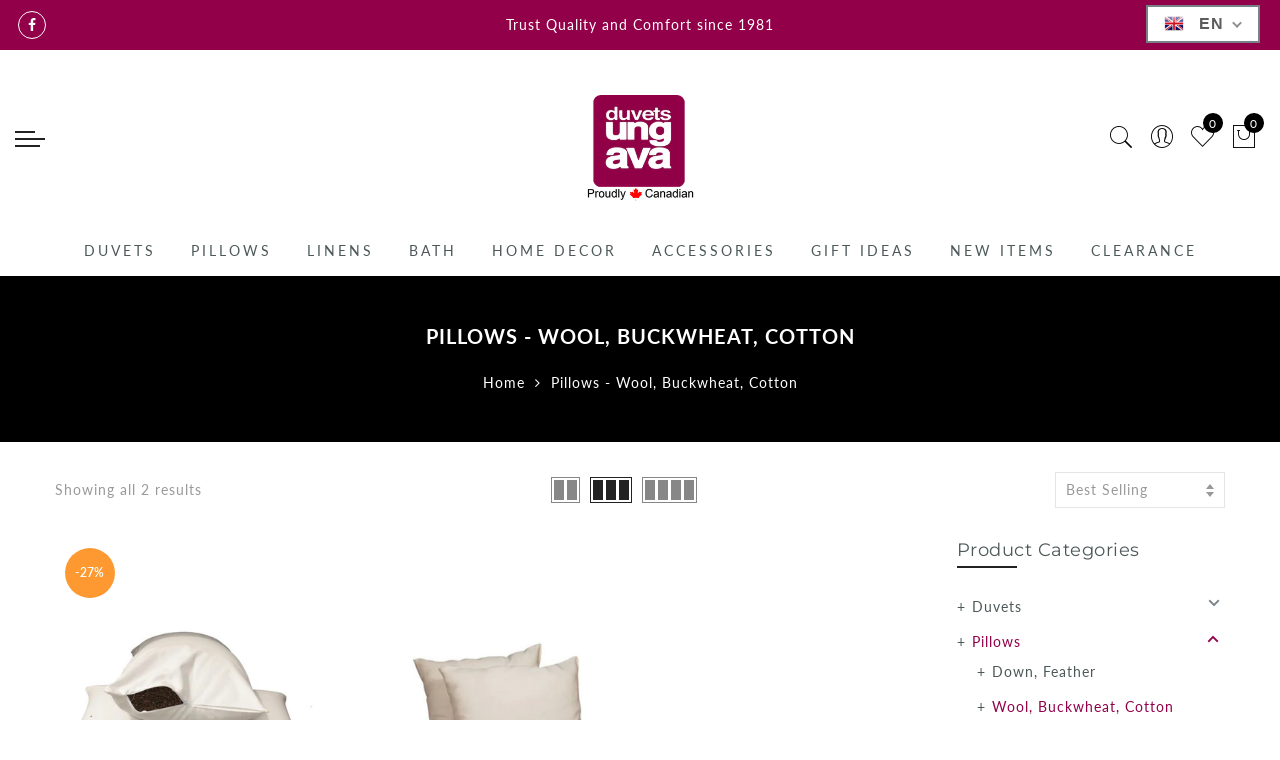

--- FILE ---
content_type: text/css
request_url: https://www.duvetsungava.com/cdn/shop/t/2/assets/custom.css?v=27937735350623488521649244989
body_size: -473
content:
.jas_title_1{line-height:40px}.shopify-Tabs-panel--description p{margin-bottom:10px}.agree_checkbox .text-link,.form_jas_agree .text-link{color:#a6016d}#translation-lab-language-switcher{position:relative}.translation-lab-language-switcher{color:#fff;cursor:pointer;padding-right:20px}#translation-lab-language-switcher:after{content:"\e688";font-family:Pe-icon-7-stroke;speak:none;font-style:normal;font-weight:400;font-variant:normal;text-transform:none;display:inline-block;line-height:inherit;-webkit-font-smoothing:antialiased;-moz-osx-font-smoothing:grayscale;color:#fff;font-size:24px;position:absolute;top:0;right:0}.translation-lab-language-switcher option{color:#000}#jas-mobile-menu #translation-lab-language-switcher:after{color:#000;top:5px}#jas-mobile-menu .translation-lab-language-switcher{color:#000;padding-left:0}
/*# sourceMappingURL=/cdn/shop/t/2/assets/custom.css.map?v=27937735350623488521649244989 */


--- FILE ---
content_type: text/javascript
request_url: https://www.duvetsungava.com/cdn/shop/t/2/assets/jas_theme.min.js?v=107103141246851182711582622464
body_size: 40975
content:
//var elessiShopify;!function($){"use strict";elessiShopify=function(){var elessiTheme={popupEffect:"mfp-move-horizontal",shopLoadMoreBtn:".btn-products-load-more.load-on-scroll",ajaxLinks:".select_orderby a, .widget_product_categories a, .jas_ajaxFilter a, .jas-pagination-ajax a, .nav_filters a, .widget_product_tag_cloud a"};return{init:function(){this.clickproduct(),this.initSearchForm(),this.searchDropdown(),this.ajaxSearch(),this.initMegaMenu(),this.initDropdownMenu(),this.initPushMenu(),this.initRTLMenu(),this.initStickyMenu(),this.initfooterMenu(),this.initQuickView(),this.quickShop(),this.parallax(),this.AJAXAddToCart(),this.AJAXFormAddToCart(),this.AJAXRemoveFromCart(),this.initMiniCart(),this.stickyFooter(),this.ajaxFilters(),this.productsLoadMore(),this.productsTabs(),this.productsjasTabs(),this.promoPopup(),this.cookiesPopup(),this.initMultiScroll(),this.initCountdown(),this.initCountdown_page(),this.wcQuantityAdjust(),this.wcExtraContent(),this.backToTop(),this.initMagnificPopup(),this.initCategoryFilter(),this.wcInitPopupVideo(),this.product360Button(),this.wishList(),this.loginWishlist(),this.removeWishlist(),this.catelog_mode(),this.swatchesOnGrid(),this.swatchesOnBGGrid(),this.productImages(),this.wcPopupAddtocart(),this.shopifyWrappTable(),this.fullHeightRow(),this.initVideoBackgrounds(),this.jas_map(),this.ajaxchimp(),this.spInitSwitchLayout(),this.spInitSidebarFilter(),this.nathanDropdown(".input-dropdown-inner_pr"),this.nathanDropdown_cat(),this.spAccordion(),this.spStickySidebar(),this.categoriesAccordion(),this.nanoScroller(),this.save_note(),this.checkoutIndicator(),this.favicon_counter(nathan_settings.cart_count),this.add_sticky(),this.loginSide(),$(window).resize(),$("body").addClass("document-ready")},isMobile:function(){return/Android|iPhone|iPad|iPod|BlackBerry/i.test(navigator.userAgent||navigator.vendor||window.opera)},initCarousel:function(){$(".jas-carousel").not(".slick-initialized").slick()},shopMasonry:function(){void 0!==$.fn.isotope&&void 0!==$.fn.imagesLoaded&&$(window).resize(function(){$(".categories-masonry").each(function(e){var t=$(this),a=t.hasClass("categories-style-masonry")?".jas-item-category":".jas-col-md-3.jas-item-category";t.imagesLoaded().done(function(e){setTimeout(function(){t.isotope({resizable:!1,isOriginLeft:!$("body").hasClass("rtl"),layoutMode:"packery",packery:{gutter:0,columnWidth:a},itemSelector:".jas-item-category"})},500)})})})},initMasonry:function(){void 0!==$.fn.isotope&&void 0!==$.fn.imagesLoaded&&$(".jas-masonry").each(function(e,a){var t=$(this).data("masonry");if(void 0!==t){var s=t.selector,o=t.columnWidth,n=t.layoutMode;$(this).imagesLoaded(function(){$(a).isotope({layoutMode:n,isOriginLeft:!$("body").hasClass("rtl"),itemSelector:s,percentPosition:!0,masonry:{columnWidth:o}})}),$(".jas-filter a").click(function(){var e=$(this).data("filter"),t=$(this).parents(".jas-filter");return $(a).isotope({filter:e}),$(this).hasClass("selected")||(t.find(".selected").removeClass("selected"),$(this).addClass("selected")),!1})}})},productsLoadMore:function(){var r=!1;$(".jas-products-element").each(function(){var e=$(this);if(!e.find(".jas-products-holder").hasClass("jas-more-btn"))$("body"),e.find(".products-footer")}),elessiShopify.clickOnScrollButton(elessiTheme.shopLoadMoreBtn,!1),$(document).off("click",".btn-products-load-more").on("click",".btn-products-load-more",function(e){if(e.preventDefault(),!r){r=!0;var n=$(this),i=n.parent().siblings(".jas-products-holder"),t=$(this).attr("href");a(i,t,n,function(e){e=jQuery(e),console.log("xxxxx data"+e);var t=e.find("#jas_data_products").html(),a=e.find("#shopify_result_count").html(),s=e.find("#jas_data_arrow").attr("data-status"),o=e.find("#jas_section_next").attr("href");i.hasClass("jas-masonry")?l(i,t):i.append(t),i.imagesLoaded().progress(function(){elessiShopify.clickOnScrollButton(elessiTheme.shopLoadMoreBtn,!0)}),0<$(".sp_result_html").length&&$(".sp_result_html").text(a),"have-posts"==s?(n.attr("href",o),r=!1):n.hide().remove()})}});var a=function(e,t,a,s){var o=t.split("?page=")[1].split("&q=")[0],n=a.attr("data-id"),i=null;if(e.addClass("loading").parent().addClass("element-loading"),a.addClass("loading"),sp_nt_storage&&void 0!==n&&(i=sessionStorage.getItem(n+"__"+o)),null===i)$.ajax({dataType:"html",type:"GET",url:t,success:function(e){s(e),sp_nt_storage&&void 0!==n&&sessionStorage.setItem(n+"__"+o,e)},error:function(e){console.log("ajax error")},complete:function(){if(e.hasClass("jas_section_eqh")&&elessiShopifyPre.resizeElements(),elessiShopify.initCountdown(),e.removeClass("loading").parent().removeClass("element-loading"),a.removeClass("loading"),nathan_settings.show_multiple_currencies&&null!==elessiShopifyPre.StorageCurrency()&&Currency.convertAll(shopCurrency,elessiShopifyPre.StorageCurrency(),".jas-products-holder span.money"),"undefined"!=typeof SPR&&nathan_settings.productreviews&&0<$(".spr-badge").length)return window.SPR.registerCallbacks(),window.SPR.initRatingHandler(),window.SPR.initDomEls(),window.SPR.loadProducts(),window.SPR.loadBadges();r=!1}});else{if(s(i),e.hasClass("jas_section_eqh")&&elessiShopifyPre.resizeElements(),elessiShopify.initCountdown(),e.removeClass("loading").parent().removeClass("element-loading"),a.removeClass("loading"),nathan_settings.show_multiple_currencies&&null!==elessiShopifyPre.StorageCurrency()&&Currency.convertAll(shopCurrency,elessiShopifyPre.StorageCurrency(),".jas-products-holder span.money"),"undefined"!=typeof SPR&&nathan_settings.productreviews&&0<$(".spr-badge").length)return window.SPR.registerCallbacks(),window.SPR.initRatingHandler(),window.SPR.initDomEls(),window.SPR.loadProducts(),window.SPR.loadBadges();r=!1}},l=function(e,t){t=$(t);e.append(t).isotope("appended",t),e.isotope("layout"),setTimeout(function(){e.isotope("layout")},100),e.imagesLoaded().progress(function(){e.isotope("layout")})}},clickOnScrollButton:function(e,t){if("function"==typeof $.waypoints){var a=$(e);t&&a.waypoint("destroy"),a.waypoint(function(){a.trigger("click")},{offset:"100%"})}},productsjasTabs:function(){$("body").hasClass("template-index")&&$("body").on("click","ul.jas_tta-tabs-list li a",function(e){e.preventDefault();var t=$(this),a=t.closest(".jas_tta-container");a.siblings(".jas_tta-panels-container").find(".jas_section_eqh");a.find("ul.jas_tta-tabs-list").find("li").removeClass("jas_active"),a.find(".jas_tta-panel.not_ajax").removeClass("jas_active"),t.closest("li").addClass("jas_active"),a.find(t.attr("href")).addClass("jas_active")})},productsTabs:function(){if($("body").hasClass("template-index")){$(".jas_tta-container").each(function(){var e=$(this),o=e.find(".jas_tta-panel-body"),n=e.find(".jas_tta-panel"),i=e.find(".jas_tta-tabs-container");e.find(".products_tabs_ajax li").on("click",function(e){e.preventDefault();var t=$(this),a=t.data("atts"),s=t.index();r(a,s,i,n,o,t,function(e){o.html(e),-1!=a.indexOf("img_size_true")&&setTimeout(function(){elessiShopifyPre.resizeElements()},400),-1!=a.indexOf("sidetoshow_")?elessiShopify.initCarousel():elessiShopify.productsLoadMore()})})});var r=function(e,t,a,s,o,n,i){var r=n.attr("data-id"),l=null;if(n.parent().find(".active-tab-title").removeClass("active-tab-title"),n.addClass("active-tab-title"),s.addClass("loading"),a.addClass("element-loading"),n.addClass("loading"),sp_nt_storage&&(l=sessionStorage.getItem(r)),null===l)$.ajax({dataType:"html",type:"GET",url:e,success:function(e){i(e),sp_nt_storage&&sessionStorage.setItem(r,e)},error:function(e){console.log("ajax error")},complete:function(){if(elessiShopify.initCountdown(),nathan_settings.show_multiple_currencies&&null!==elessiShopifyPre.StorageCurrency()&&Currency.convertAll(shopCurrency,elessiShopifyPre.StorageCurrency(),".type_jas_fea_coll_tab span.money"),"undefined"!=typeof SPR&&0<$(".spr-badge").length&&nathan_settings.productreviews)return window.SPR.registerCallbacks(),window.SPR.initRatingHandler(),window.SPR.initDomEls(),window.SPR.loadProducts(),window.SPR.loadBadges()}}).done(function(){setTimeout(function(){n.removeClass("loading"),s.removeClass("loading"),a.removeClass("element-loading")},800)});else if(i(l),elessiShopify.initCountdown(),n.removeClass("loading"),s.removeClass("loading"),a.removeClass("element-loading"),nathan_settings.show_multiple_currencies&&null!==elessiShopifyPre.StorageCurrency()&&Currency.convertAll(shopCurrency,elessiShopifyPre.StorageCurrency(),".type_jas_fea_coll_tab span.money"),"undefined"!=typeof SPR&&0<$(".spr-badge").length&&nathan_settings.productreviews)return window.SPR.registerCallbacks(),window.SPR.initRatingHandler(),window.SPR.initDomEls(),window.SPR.loadProducts(),window.SPR.loadBadges()}}},jas_currency:function(){nathan_settings.show_multiple_currencies&&null!==gl_Currency.cookie.read()&&Currency.convertAll(shopCurrency,gl_Currency.cookie.read(),'form[action="/cart/add"] span.money')},initSearchForm:function(){if("full-screen"==nathan_settings.style_search){var t=$(".header__search");$(".sf-open").on("click",function(e){e.preventDefault(),t.fadeIn(),t.find('input[type="text"]').focus()}),$("#sf-close").on("click",function(e){e.preventDefault(),t.fadeOut()})}},searchDropdown:function(){if("dropdown"==nathan_settings.style_search){var t=$("body"),e=$(".wrapper-search-dropdown");t.on("click",".gecko-search-dropdown>i",function(e){e.preventDefault(),n()?a():setTimeout(function(){o()},10)}),t.on("click",".gecko-close-search, #jas-header, #jas-content",function(e){!$(e.target).is(".gecko-close-search")&&$(e.target).closest(".wrapper-search-dropdown").length||n()&&a()});var a=function(){$("body").removeClass("gecko-search-opened"),e.removeClass("search-overlap")},s=function(e){27===e.keyCode&&(a(),t.unbind("keyup",s))},o=function(){t.bind("keyup",s),$("body").addClass("gecko-search-opened"),setTimeout(function(){e.find('input[type="text"]').focus()},300),e.addClass("search-overlap")},n=function(){return $("body").hasClass("gecko-search-opened")}}},ajaxSearch:function(){if("no"!=nathan_settings.ajax_search){var s=null;$("form.gecko-ajax-search").each(function(){$(this).find('input[name="q"]').attr("autocomplete","off").bind("keyup",function(){$(".autocomplete-suggestions").html("").hide();var e=$(this).val(),t=$(this).closest("form");if(""==e.trim())$(".autocomplete-suggestions").html("").hide();else{if("yes"==nathan_settings.ajax_search_product)var a="/search?type=product&q="+e;else a="/search?q="+e;t.addClass("search-loading"),null!=s&&s.abort(),s=jQuery.get(a+"&view=json",function(e){$(".autocomplete-suggestions").html(e)}).always(function(){nathan_settings.show_multiple_currencies&&null!==elessiShopifyPre.StorageCurrency()&&Currency.convertAll(shopCurrency,elessiShopifyPre.StorageCurrency(),".autocomplete-suggestions span.money"),setTimeout(function(){$(".autocomplete-suggestions").show(),t.removeClass("search-loading")},200)})}})}),$("body").bind("click",function(){$(".autocomplete-suggestions").hide(),$("form.gecko-ajax-search").removeClass("search-loading")})}},initPushMenu:function(){$("a.jas-push-menu-btn").on("click",function(e){e.preventDefault(),$("body").addClass("menu-opened"),$(".mask-overlay, .close-menu").on("click",function(){$("body").removeClass("menu-opened")})})},initDropdownMenu:function(){$("body").on("click",".holderr",function(e){e.preventDefault();var t=$(this).closest("li");t.hasClass("open")?(t.removeClass("open"),t.find("li").removeClass("open")):(t.addClass("open"),t.siblings("li").removeClass("open"),t.siblings("li").find("li").removeClass("open"))}),$("body").on("click",".black_menu>a",function(e){e.preventDefault(),$(this).closest("li.open").removeClass("open")}),$(".jas-canvas-menu").on("click",".jas-mobile-tabs h3",function(){if(!$(this).hasClass("active")){var e=$(this).data("tab");$(this).parent().find(".active").removeClass("active"),$(this).addClass("active"),$(".jas_ui_menu").removeClass("active"),$("#"+e).addClass("active")}})},initfooterMenu:function(){768<=$(window).width()&&!$("#jas_footer").hasClass("footer__collapsed")||$("body").on("click",".footer__collapsed .widget-title",function(e){e.preventDefault();var t=$(this).closest("aside");t.hasClass("footer-quick-links__collapsed")?t.removeClass("footer-quick-links__collapsed"):t.addClass("footer-quick-links__collapsed")})},initStickyMenu:function(){if("no"!=nathan_settings.header_sticky){var e=document.getElementById("jas-header"),t=document.getElementsByClassName("header__mid")[0],a=$(".header__mid").outerHeight(),s=$("#jas-header .header__top").outerHeight(),o=a+s;$(".admin-bar").length&&$("#wpadminbar").height();if(null!=nathan_settings&&nathan_settings.header_sticky){if(null==t)return;e.setAttribute("style","height:"+o+"px"),$(window).scroll(function(){$(this).scrollTop()>s+40?e.classList.add("header-sticky"):e.classList.remove("header-sticky")})}}},initRTLMenu:function(){var e=$(".sub-menu li"),t=e.find(" > .sub-menu");e.on("mouseenter",function(){t.length&&t.outerWidth()>$(window).outerWidth()-t.offset().left&&t.addClass("rtl-menu")})},wcQuantityAdjust:function(){String.prototype.getDecimals||(String.prototype.getDecimals=function(){var e=(""+this).match(/(?:\.(\d+))?(?:[eE]([+-]?\d+))?$/);return e?Math.max(0,(e[1]?e[1].length:0)-(e[2]?+e[2]:0)):0}),$(document).on("change keyup",".custom-qty",function(){var t,e,a=$(this),s=a.data("vid"),o=parseInt(a.val()),n=a.data("price"),i=a.attr("max");if(isNaN(o))return 0;i=isNaN(parseInt(i))?9999:parseInt(i),console.log(i),i<o&&(console.log("xxxx"+i),a.attr("value",i).val(i)),0==(o=i<o?i:o)&&(a.closest("tr").remove(),a.closest("li").remove()),t=function(e){$(".order-total .price").html(elessiShopifyPre.formatMoney(e.total_price,nathan_settings.moneyFormat)),a.closest("tr").find(".product-subtotal").html(elessiShopifyPre.formatMoney(n*o,nathan_settings.moneyFormat)),$(".cartCount").html(e.item_count),nathan_settings.show_multiple_currencies&&null!==elessiShopifyPre.StorageCurrency()&&Currency.convertAll(shopCurrency,elessiShopifyPre.StorageCurrency(),".jas_cart_page span.money"),jQuery.get("/cart?view=ship",function(e){$("#threshold_bar_page").html(e),setTimeout(function(){nathan_settings.show_multiple_currencies&&null!==elessiShopifyPre.StorageCurrency()&&Currency.convertAll(shopCurrency,elessiShopifyPre.StorageCurrency(),"#threshold_bar_page span.money")},300)})},e={type:"POST",url:"/cart/change.js",data:"quantity="+o+"&line="+s,dataType:"json",success:function(e){"function"==typeof t&&t(e)},error:function(e,t){elessiShopify.onError(e,t)}},jQuery.ajax(e)}),$(document).on("click",".plus, .minus",function(){var e=$(this).closest(".quantity").find(".qty"),t=parseFloat(e.val()),a=parseFloat(e.attr("max")),s=parseFloat(e.attr("min")),o=e.attr("step");t&&""!==t&&"NaN"!==t||(t=0),""!==a&&"NaN"!==a||(a=""),""!==s&&"NaN"!==s||(s=0),"any"!==o&&""!==o&&void 0!==o&&"NaN"!==parseFloat(o)||(o=1),$(this).is(".plus")?a&&a<=t?e.val(a):e.val((t+parseFloat(o)).toFixed(o.getDecimals())):s&&t<=s?e.val(s):0<t&&e.val((t-parseFloat(o)).toFixed(o.getDecimals())),e.trigger("change")})},backToTop:function(){var e=$("#jas-backtop");$(window).scroll(function(){$(this).scrollTop()>nathan_settings.scrollTop?e.show():e.hide()}),e.on("click",function(){return $("html, body").animate({scrollTop:0},800),!1})},initMagnificPopup:function(){0<$(".jas-magnific-image").length&&$(".jas-magnific-image").magnificPopup({type:"image",image:{verticalFit:!0},callbacks:{beforeOpen:function(){$("#jas-wrapper").after('<div class="loader"><div class="loader-inner"></div></div>')},open:function(){$(".loader").remove()}}})},initQuickView:function(){$("body").on("click",".open-quick-view",function(e){var t=$(this),a=null,s=t.data("ntid");return sp_nt_storage&&(a=sessionStorage.getItem("qv"+s)),null!==a?(t.addClass("loading"),$.magnificPopup.open({items:{src:'<div class="mfp-with-anim popup-quick-view" id="content_quickview">'+a+"</div>",type:"inline"},removalDelay:500,callbacks:{beforeOpen:function(){this.st.mainClass="mfp-move-horizontal"},open:function(){if($(".jas_section_eqh_quick").gecko_equlize({child:" .page_pr_img_size .jas-pr_metro-image-equal"}),$(".product-images-slider_on").addClass("owl-carousel").slick({rtl:$("body").hasClass("rtl"),slidesToShow:1,slidesToScroll:1,fade:!0,infinite:!1}),elessiShopify.initCountdown_page(),elessiShopify.nathanDropdown(".input-dropdown-inner_qv"),setTimeout(function(){jQuery(".gecko-scroll-quick").nanoScroller({paneClass:"gecko-scroll-pane",sliderClass:"gecko-scroll-slider",contentClass:"gecko-scroll-content-quick",preventPageScrolling:!1})},300),Shopify.PaymentButton.init(),nathan_settings.show_multiple_currencies&&null!==elessiShopifyPre.StorageCurrency()&&Currency.convertAll(shopCurrency,elessiShopifyPre.StorageCurrency(),".product-quick-view span.money"),"undefined"!=typeof SPR&&nathan_settings.productreviews&&0<$(".shopify-product-reviews-badge").length)return window.SPR.registerCallbacks(),window.SPR.initRatingHandler(),window.SPR.initDomEls(),window.SPR.loadProducts(),window.SPR.loadBadges();t.removeClass("loading")},close:function(){$("#content_quickview").empty()}}})):$.ajax({beforeSend:function(){t.addClass("loading")},url:t.attr("data-ajax"),success:function(e){$.magnificPopup.open({items:{src:'<div class="mfp-with-anim popup-quick-view" id="content_quickview">'+e+"</div>",type:"inline"},removalDelay:500,callbacks:{beforeOpen:function(){this.st.mainClass="mfp-move-horizontal"},open:function(){if($(".jas_section_eqh_quick").gecko_equlize({child:" .page_pr_img_size .jas-pr_metro-image-equal"}),$(".product-images-slider_on").addClass("owl-carousel").slick({rtl:$("body").hasClass("rtl"),slidesToShow:1,slidesToScroll:1,fade:!0,infinite:!1}),elessiShopify.initCountdown_page(),elessiShopify.nathanDropdown(".input-dropdown-inner_qv"),setTimeout(function(){jQuery(".gecko-scroll-quick").nanoScroller({paneClass:"gecko-scroll-pane",sliderClass:"gecko-scroll-slider",contentClass:"gecko-scroll-content-quick",preventPageScrolling:!1})},300),Shopify.PaymentButton.init(),nathan_settings.show_multiple_currencies&&null!==elessiShopifyPre.StorageCurrency()&&Currency.convertAll(shopCurrency,elessiShopifyPre.StorageCurrency(),".product-quick-view span.money"),"undefined"!=typeof SPR&&nathan_settings.productreviews&&0<$(".shopify-product-reviews-badge").length)return window.SPR.registerCallbacks(),window.SPR.initRatingHandler(),window.SPR.initDomEls(),window.SPR.loadProducts(),window.SPR.loadBadges();sp_nt_storage&&sessionStorage.setItem("qv"+s,e)},close:function(){$("#content_quickview").empty()}}})},complete:function(){$(".loader").remove(),t.removeClass("loading")}}),!1})},quickShop:function(){$(document).on("click",".btn-quick-shop",function(e){e.preventDefault(),$(".jas-qs-shown.jas-qs-loaded .jas-qs-close").click();var t=$(this),a=t.parents(".product").first(),s=a.find(".jas-qs-form"),o=$(this).attr("data-ajax"),n=$(this).attr("data-id"),i=null,r="btn-loading";t.hasClass(r)||(a.hasClass("jas-qs-loaded")?a.addClass("jas-qs-shown"):(t.addClass(r),a.addClass("loading-qs"),sp_nt_storage&&(i=sessionStorage.getItem("qs"+n)),null===i?$.ajax({url:o,dataType:"html",type:"GET",success:function(e){s.append(e),sp_nt_storage&&sessionStorage.setItem("qs"+n,e)},complete:function(){t.removeClass(r),a.removeClass("loading-qs"),a.addClass("jas-qs-shown jas-qs-loaded"),elessiShopify.nathanDropdown(".input-dropdown-inner_qs"+n),setTimeout(function(){jQuery(".gecko-scroll-quick-shop").nanoScroller({paneClass:"gecko-scroll-pane",sliderClass:"gecko-scroll-slider",contentClass:"gecko-scroll-content-quick-shop",preventPageScrolling:!1})},300),nathan_settings.show_multiple_currencies&&null!==elessiShopifyPre.StorageCurrency()&&Currency.convertAll(shopCurrency,elessiShopifyPre.StorageCurrency(),".variations_form_qs span.money")},error:function(){console.log("Quick Shop error")}}):(s.append(i),t.removeClass(r),a.removeClass("loading-qs"),a.addClass("jas-qs-shown jas-qs-loaded"),elessiShopify.nathanDropdown(".input-dropdown-inner_qs"+n),setTimeout(function(){jQuery(".gecko-scroll-quick-shop").nanoScroller({paneClass:"gecko-scroll-pane",sliderClass:"gecko-scroll-slider",contentClass:"gecko-scroll-content-quick-shop",preventPageScrolling:!1})},300),nathan_settings.show_multiple_currencies&&null!==elessiShopifyPre.StorageCurrency()&&Currency.convertAll(shopCurrency,elessiShopifyPre.StorageCurrency(),".variations_form_qs span.money"))))}).on("click",".jas-qs-close",function(){var e=$(this).parents(".product"),t=e.find(".jas-qs-form");e.removeClass("jas-qs-shown jas-qs-loaded"),t.html("")}),$(document.body).on("added_to_cart",function(){$(".jas-qs-close").click()})},catelog_mode:function(){if($("body").hasClass("catalog_mode_on")){$("body");var e=['<div class="added-to-cart">',"<h3>"+nathan_settings.catelog_title+"</h3>","<p>"+nathan_settings.catelog_info+"</p>","<p>"+nathan_settings.catelog_info_2+"</p>",'<a href="#" class="cate-close-popup button view-cart">'+nathan_settings.catelog_btn+"</a>","</div>"].join("");$.magnificPopup.open({callbacks:{beforeOpen:function(){this.st.mainClass=elessiTheme.popupEffect+" cart-popup-wrapper"}},items:{src:'<div id="login-wishlist" class="jas_login-wishlist white-popup popup-catelog_mode popup-added_to_cart">'+e+"</div>",type:"inline"}}),$(".jas_login-wishlist").on("click",".cate-close-popup",function(e){e.preventDefault(),$.magnificPopup.close()})}},loginWishlist:function(){nathan_settings.wishlist&&$("body").on("click",".nitro_wishlist_login",function(e){e.preventDefault();var t=$(this);t.parent().addClass("feid-in");var a=['<div class="added-to-cart">',"<p>"+nathan_settings.info_wishlist+"</p>",'<a href="#" class="btn-style-link close-popup">'+nathan_settings.continue_shopping+"</a>",'<a href="/account/login" class="button view-cart">'+nathan_settings.login+"</a>","</div>"].join("");$.magnificPopup.open({callbacks:{beforeOpen:function(){this.st.mainClass=elessiTheme.popupEffect+" cart-popup-wrapper"},close:function(){t.parent().removeClass("feid-in")}},items:{src:'<div id="login-wishlist" class="jas_login-wishlist white-popup add-to-cart-popup popup-added_to_cart">'+a+"</div>",type:"inline"}}),$(".jas_login-wishlist").on("click",".close-popup",function(e){e.preventDefault(),$.magnificPopup.close()})})},wishList:function(){nathan_settings.wishlist&&$("body").on("click",".jas_add_wishlist > a",function(e){e.preventDefault();var t=$(this),a=t.closest(".yith-wcwl-add-to-wishlist"),s=a.find(".jas_add_wishlist"),o=a.find(".jas_adding_wishlist"),n=a.find(".jas_addedbrowse_wishlist");s.hide(),o.show(),$.ajax({url:"https://nitro-wishlist.teathemes.net?shop="+Shopify.shop,type:"POST",cache:!0,data:t.data(),success:function(e,t){try{e=$.parseJSON(e)}catch(e){}"success"==e.status&&"success"==t?(n.show(),o.hide(),s.hide(),$(".jas_count_wishlist").html(function(e,t){return 1*t+1})):(o.hide(),s.show(),console.log("Error: "+e.message))},error:function(e){o.hide(),s.show(),404==e.status?alert("This feature is not available because there is no  Nitro Wishlist app installed. Please install Nitro Wishlist app first  when using Wishlist in Shop."):console.log("Error: "+e.message)}})})},removeWishlist:function(){nathan_settings.wishlist&&$("body").on("click",".remove_from_wishlist",function(e){e.preventDefault();var t=$(this),a=$(this).data("id");$.ajax({url:"https://nitro-wishlist.teathemes.net?shop="+Shopify.shop,type:"POST",data:t.data(),beforeSend:function(e){$.blockUI({message:null,css:{backgroundColor:"#fff",opacity:.6}})},success:function(e,t){try{e=$.parseJSON(e)}catch(e){}"success"==e.status&&"success"==t?($(".jas_count_wishlist").html(function(e,t){return 1*t-1}),$("#yith-wcwl-row-"+a).remove(),$(".wishlist_table > tbody > tr").length<1&&($(".wishlist_table tbody").empty(),$(".wishlist_table tbody").append('<tr><td colspan="6" class="wishlist-empty tc">'+nathan_settings.nowishlist+"</td>"))):console.log("Error: "+e.message)},error:function(e){$(".loader").remove(),console.log("Error: "+e.message)},complete:function(){setTimeout(function(){$.unblockUI()},200)}})})},wcExtraContent:function(){0<$(".jas-wc-help").length&&$(".jas-wc-help").magnificPopup({type:"inline",tLoading:'<div class="loader"><div class="loader-inner"></div></div>',removalDelay:500,callbacks:{beforeOpen:function(){this.st.mainClass="mfp-move-horizontal"}}}),0<$(".jas-sp-login").length&&$(".jas-sp-login").magnificPopup({type:"inline",tLoading:'<div class="loader"><div class="loader-inner"></div></div>',removalDelay:500,callbacks:{beforeOpen:function(){this.st.mainClass=nathan_settings.popupEffect+" promo-popup-wrapper"}}})},initMiniCart:function(){$("body").on("click",".jas-sidebar-cart > a",function(e){e.preventDefault(),$("body").addClass("cart-opened"),$(".mask-overlay, .close-cart").on("click",function(){$("body").removeClass("cart-opened")})})},loginSide:function(){$("body").on("click",".login_side_open",function(e){e.preventDefault(),$("body").addClass("login-opened"),$(".mask-overlay, .close-login").on("click",function(){$("body").removeClass("login-opened")})})},onError:function(XMLHttpRequest,textStatus){var data=eval("("+XMLHttpRequest.responseText+")"),html=['<div class="pop_up_notify pop_up_notify_error"><div class="notify_error_wrapper"><span class="icon_nt"><i class="fa fa-frown-o" aria-hidden="true"></i></span>','<span class="error_text_nt">'+data.message+": "+data.description+"</span>","</div></div>"].join("");$(".pop_up_notify_error").remove(),$("body").prepend(html)},AJAXFormAddToCart:function(){$(document).on("click",".ajax_form_cart",function(e){e.preventDefault();var a=$(this),t=a.data("ntid");a.attr("disabled","disabled").css("pointer-events","none").addClass("loading"),$.ajax({type:"POST",url:"/cart/add.js",data:a.closest("form").serialize(),dataType:"json",success:function(e){$.get("/cart?view=json",function(e,t){$(".widget_shopping_cart_content").html(e)}).always(function(){var e=parseFloat($(".widget_shopping_cart_body").data("subtotal"));$(".gecko-cart-subtotal >span").html(elessiShopifyPre.formatMoney(e,nathan_settings.moneyFormat)),$(".cartCount").html($(".widget_shopping_cart_body").data("count")),elessiShopify.favicon_counter(parseInt($(".widget_shopping_cart_body").data("count"))),elessiShopify.nanoScroller(),nathan_settings.show_multiple_currencies&&null!==elessiShopifyPre.StorageCurrency()&&(Currency.convertAll(shopCurrency,elessiShopifyPre.StorageCurrency(),".widget_shopping_cart_content span.money"),Currency.convertAll(shopCurrency,elessiShopifyPre.StorageCurrency(),".gecko-cart-subtotal  span.money")),elessiShopify.initAddToCart(t),a.removeAttr("disabled").css("pointer-events","auto").removeClass("loading")})},error:function(e,t){a.removeAttr("disabled").css("pointer-events","auto").removeClass("loading"),elessiShopify.onError(e,t)}})})},AJAXAddToCart:function(){$(document).on("click",".ajax_add_to_cart",function(e){e.preventDefault();var a=$(this),t=a.data("pid"),s=a.data("ntid");a.addClass("loading"),a.parent().addClass("fix_jas_tt"),$.ajax({type:"POST",url:"/cart/add.js",data:{quantity:1,id:t},dataType:"json",success:function(e){$.get("/cart?view=json",function(e){$(".widget_shopping_cart_content").html(e)}).always(function(){var e=parseFloat($(".widget_shopping_cart_body").data("subtotal"));$(".gecko-cart-subtotal >span").html(elessiShopifyPre.formatMoney(e,nathan_settings.moneyFormat)),$(".cartCount").html($(".widget_shopping_cart_body").data("count")),elessiShopify.favicon_counter(parseInt($(".widget_shopping_cart_body").data("count"))),elessiShopify.nanoScroller(),nathan_settings.show_multiple_currencies&&null!==elessiShopifyPre.StorageCurrency()&&(Currency.convertAll(shopCurrency,elessiShopifyPre.StorageCurrency(),".widget_shopping_cart_content span.money"),Currency.convertAll(shopCurrency,elessiShopifyPre.StorageCurrency(),".gecko-cart-subtotal  span.money")),elessiShopify.initAddToCart(s),window.Shopify&&Shopify.StorefrontExpressButtons&&nathan_settings.use_additional_checkout_buttons&&Shopify.StorefrontExpressButtons.initialize(),a.removeAttr("disabled").css("pointer-events","auto").removeClass("loading")})},error:function(e,t){a.removeClass("loading"),elessiShopify.onError(e,t)}})})},initAddToCart:function(t){var e=0;if("popup"==nathan_settings.add_to_cart_action){var a=['<div class="added-to-cart">',"<p>"+nathan_settings.added_to_cart+"</p>",'<a href="#" class="btn btn-style-link close-popup">'+nathan_settings.continue_shopping+"</a>",'<a href="/cart" class="button view-cart">'+nathan_settings.view_cart+"</a>","</div>"].join("");$.magnificPopup.open({callbacks:{beforeOpen:function(){this.st.mainClass=elessiTheme.popupEffect+"  cart-popup-wrapper"}},items:{src:'<div class="white-popup add-to-cart-popup popup-added_to_cart">'+a+"</div>",type:"inline"}}),$(".white-popup").on("click",".close-popup",function(e){e.preventDefault(),$.magnificPopup.close()})}else"popup_upsell"==nathan_settings.add_to_cart_action?$.ajax({url:"/cart/?view=upsell",dataType:"html",type:"GET",beforeSend:function(){$("body").addClass("cart__popup_opend"),$("#jas-wrapper").after('<div class="loader"><div class="loader-inner"></div></div>')},success:function(e){$.magnificPopup.open({items:{src:'<div class="mfp-with-anim product-quickview popup-quick-view cart__popup cart__popup_upsell pr"><div id="content_cart__popup_nt">'+e+"</div></div>",type:"inline"},removalDelay:500,callbacks:{beforeOpen:function(){this.st.mainClass="mfp-move-horizontal"},open:function(){elessiShopify.search_true("#upsell_nt",t,"nathan_upsell"),elessiShopify.checkoutIndicator()},change:function(){},close:function(){$("body").removeClass("cart__popup_opend"),$("#content_cart__popup_nt").empty()}}})},complete:function(){nathan_settings.show_multiple_currencies&&null!==elessiShopifyPre.StorageCurrency()&&Currency.convertAll(shopCurrency,elessiShopifyPre.StorageCurrency(),"#content_cart__popup_nt span.money"),window.Shopify&&Shopify.StorefrontExpressButtons&&nathan_settings.use_additional_checkout_buttons&&Shopify.StorefrontExpressButtons.initialize(),elessiShopify.nanoScroller(),$(".loader").remove()},error:function(){$(".loader").remove(),console.log("Quick view error")}}):"no"==nathan_settings.add_to_cart_action?document.location.href="/cart":(clearTimeout(e),0<$(".jas-sidebar-cart").length?($("body").hasClass("open_gl_quick_view")&&$.magnificPopup.close(),$(".jas-sidebar-cart > a").trigger("click")):(console.log("bb"),$("#jas-header .jas-icon-cart").addClass("display-widget"),$("body").hasClass("open_gl_quick_view")&&$.magnificPopup.close(),100<$(window).scrollTop()&&0==$("#jas-header").hasClass("header-sticky")&&$("html, body").animate({scrollTop:0},1e3),e=setTimeout(function(){$(".display-widget").removeClass("display-widget")},3500)),window.Shopify&&Shopify.StorefrontExpressButtons&&nathan_settings.use_additional_checkout_buttons&&Shopify.StorefrontExpressButtons.initialize());$("body").hasClass("open_gl_quick_view")&&$("body").removeClass("open_gl_quick_view")},AJAXRemoveFromCart:function(){$(document).on("click",".widget_shopping_cart_content .remove",function(e){e.preventDefault();var t=$(this),a=$(".widget_shopping_cart_content"),s=(t.data("remove_item"),t.data("product_id"));a.addClass("removing-process"),$.ajax({type:"POST",url:"/cart/change.js",data:"quantity=0&line="+s,dataType:"json",success:function(e){$.get("/cart?view=json",function(e){$(".widget_shopping_cart_content").html(e)}).always(function(){var e=parseFloat($(".widget_shopping_cart_body").data("subtotal"));$(".gecko-cart-subtotal >span").html(elessiShopifyPre.formatMoney(e,nathan_settings.moneyFormat)),$(".cartCount").html($(".widget_shopping_cart_body").data("count")),elessiShopify.favicon_counter(parseInt($(".widget_shopping_cart_body").data("count"))),elessiShopify.nanoScroller(),nathan_settings.show_multiple_currencies&&null!==elessiShopifyPre.StorageCurrency()&&(Currency.convertAll(shopCurrency,elessiShopifyPre.StorageCurrency(),".widget_shopping_cart_content span.money"),Currency.convertAll(shopCurrency,elessiShopifyPre.StorageCurrency(),".gecko-cart-subtotal  span.money")),window.Shopify&&Shopify.StorefrontExpressButtons&&nathan_settings.use_additional_checkout_buttons&&Shopify.StorefrontExpressButtons.initialize(),a.removeClass("removing-process")})},error:function(){elessiShopify.onError(XMLHttpRequest,textStatus)}})})},save_note:function(){nathan_settings.save_note&&$(document.body).on("change",".CartSpecialInstructions",function(){var e=$(this).val(),t=$(".widget_shopping_cart"),a=$(".checkout"),s=$(".cart__popup_upsell");t.addClass("removing-process"),s.addClass("loading"),a.attr("disabled","disabled").css("pointer-events","none"),$.ajax({type:"POST",url:"/cart/update.js",data:"note="+elessiShopify.attributeToString(e),dataType:"json",error:function(e,t){elessiShopify.onError(e,t)},complete:function(){t.removeClass("removing-process"),s.removeClass("loading"),a.removeAttr("disabled").css("pointer-events","auto")}})})},attributeToString:function(e){return"string"!=typeof e&&"undefined"===(e+="")&&(e=""),jQuery.trim(e)},initCategoryFilter:function(){0!==$(".pop_default").length&&$("body").on("click",".pop_default",function(){$(this).toggleClass("opened"),$(".jas-top-sidebar").is(":hidden")?$(".jas-top-sidebar").slideDown("slow"):$(".jas-top-sidebar").slideUp()})},wcInitPopupVideo:function(){0<$(".p-video-youtube").length&&($(".jas-popup-url").magnificPopup({disableOn:0,type:"iframe"}),$(".jas-popup-mp4").magnificPopup({disableOn:0,type:"inline"}))},product360Button:function(){$(".p-video-360 a").magnificPopup({type:"inline",mainClass:"mfp-fade",removalDelay:160,disableOn:!1,preloader:!1,fixedContentPos:!1,callbacks:{open:function(){$(window).resize()}}})},initMultiScroll:function(){elessiShopify.isMobile()||$(".jas-vertical-slide").each(function(e,t){var a=$(this).data("slide");if(void 0!==a){var s=a.speed?a.speed:700,o="true"==a.navigation,n=a.navigationPosition?a.navigationPosition:"left";$(t).multiscroll({scrollingSpeed:parseInt(s),navigation:o,navigationPosition:n})}})},spInitSwitchLayout:function(){$("body").on("click",".sp-col-switch a",function(e){e.preventDefault(),$(".jas-filter-wrap").addClass("oh");var t=$(this),a=t.data("col"),s=t.data("mobile"),o=t.closest(".sp-col-switch"),n=$(".products"),i=$(".btn-products-load-more"),r=$(".products .product"),l=r.find(".attachment-shop_catalog"),c=r.find(".jas_bg"),p=$(".products .grid-sizer");if(!t.hasClass("active")){if(0<i.length){var d=i.attr("href").replace("inajax15","inajax"+a).replace("inajax12","inajax"+a).replace("inajax6","inajax"+a).replace("inajax4","inajax"+a).replace("inajax3","inajax"+a).replace("inajax2","inajax"+a);i.attr("href",d)}if(o.find("a").removeClass("active"),t.addClass("active"),n.hasClass("metro")){var u=r.not(".metro-item"),h=n.find(".metro-item");"3"==a||"2"==a?(u.removeClass("jas-col-md-2 jas-col-md-3 jas-col-md-4 jas-col-md-6 jas-col-md-12 jas-col-md-15").addClass("jas-col-md-"+a),h.removeClass("jas-col-md-2 jas-col-md-3 jas-col-md-4 jas-col-md-6 jas-col-md-12 jas-col-md-15").addClass("jas-col-md-6")):r.removeClass("jas-col-md-2 jas-col-md-3 jas-col-md-4 jas-col-md-6 jas-col-md-12 jas-col-md-15").addClass("jas-col-md-"+a)}else r.removeClass("jas-col-md-2 jas-col-md-3 jas-col-md-4 jas-col-md-6 jas-col-md-12 jas-col-md-15").addClass("jas-col-md-"+a);r.removeClass("jas-col-xs-2 jas-col-xsd-3 jas-col-xs-4 jas-col-xs-6 jas-col-xs-12 jas-col-xs-15").addClass("jas-col-xs-"+s),p.removeClass("size-2 size-3 size-4 size-6 size-12 size-15").addClass("size-"+a),$(".products").hasClass("jas-masonry")&&(setTimeout(function(){$(".jas-filter-wrap").removeClass("oh")},500),0==c.length?l.addClass("lazyload"):(elessiShopifyPre.resizeElements(),c.addClass("lazyload")),$(".jas-masonry").isotope("layout"),setTimeout(function(){$(".jas-filter-wrap").removeClass("oh"),$(".jas-masonry").isotope("layout")},500))}})},spInitSidebarFilter:function(){0!==$(".jas_pop_sidebar").length&&$("body").on("click",".jas_pop_sidebar",function(e){$(this).toggleClass("opened"),$(".jas-filter-wrap").toggleClass("opened"),$(".close-filter").on("click",function(){$(".jas-filter-wrap").removeClass("opened"),$(".jas_pop_sidebar").removeClass("opened")}),e.preventDefault()})},spAccordion:function(){$(".sp-accordions .tab-heading").click(function(e){e.preventDefault();var t=$(this),a=t.closest(".sp-accordion"),s=t.closest(".sp-accordions");a.hasClass("active")?(a.removeClass("active"),a.find(".entry-content").stop(!0,!0).slideUp()):(s.find(".sp-accordion").removeClass("active"),a.addClass("active"),s.find(".entry-content").stop(!0,!0).slideUp(),a.find(".entry-content").stop(!0,!0).slideDown())})},spStickySidebar:function(){0<$(".jas-sidebar-sticky").length&&$(".jas-sidebar-sticky").stick_in_parent()},initCountdown:function(){$(".jas-countdown").each(function(){$(this).countdown($(this).data("time"),{elapse:!0}).on("update.countdown",function(e){var t=$(this);e.elapsed?t.html(""):$(this).html(e.strftime('<div class="pr"><span class="db cw fs__16 mt__10">%-D</span><span class="db">'+nathan_settings.countdown_days+'</span></div><div class="pr"><span class="db cw fs__16 mt__10">%H</span><span class="db">'+nathan_settings.countdown_hours+'</span></div><div class="pr"><span class="db cw fs__16 mt__10">%M</span><span class="db">'+nathan_settings.countdown_mins+'</span></div><div class="pr"><span class="db cw fs__16 mt__10">%S</span><span class="db">'+nathan_settings.countdown_sec+"</span></div>"))})})},get1dayFromNow:function(e,t,a,s){var o=60*(t+(a+Math.floor(s/60)%60)/60)*60*1e3;return new Date((new Date).valueOf()+24*e*60*60*1e3+o)},get1dayFromNow_2:function(e,t,a,s){var o=Math.floor(s/60)%60;return new Date((new Date).valueOf()+60*(t+(a+o)/60)*60*1e3)},initCountdown_page:function(){$(".jas_countdow_page").each(function(){var e=new Date,t=e+"",a=e.getFullYear()+"/"+("0"+(e.getMonth()+1)).slice(-2)+"/"+("0"+e.getDate()).slice(-2),s=$(this).data("time"),o=$(this).data("zone");if($(this).hasClass("nt_loop_deal")&&-1==t.indexOf(o)){var n,i,r=$(this).data("setttime").split(","),l=e.getHours()+("0"+e.getMinutes()).slice(-2)+("0"+e.getSeconds()).slice(-2);if(-1!=$(this).data("setttime").indexOf(",")){for(n=0;n<r.length;n++)if(i=r[n].replace(":","").replace(":","").replace(":","").replace(":",""),parseInt(i)>=parseInt(l)){s=a+" "+r[n];break}}else s=a}$(this).countdown(s,{elapse:!0}).on("update.countdown",function(e){var t=$(this);e.elapsed?t.html(""):t.html(e.strftime('<div class="block"><span class="flip-top">%-D</span><br><span class="label">'+nathan_settings.countdown_days+'</span></div><div class="block"><span class="flip-top">%H</span><br><span class="label">'+nathan_settings.countdown_hours+'</span></div><div class="block"><span class="flip-top">%M</span><br><span class="label">'+nathan_settings.countdown_mins+'</span></div><div class="block"><span class="flip-top">%S</span><br><span class="label">'+nathan_settings.countdown_sec+"</span></div>"))})})},swatchesOnGrid:function(){$("body").on("click",".jas_swatch_on_img:not(.current-swatch)",function(){var e,t,a=$(this).data("src"),s=$(this).data("dtsrc"),o=$(this).data("srcset"),n=$(this).data("aspectratio");if(void 0!==a){var i=$(this).parents(".jas-grid-item"),r=i.find("img").first(),l=r.attr("data-chksrc");$(this).parent().find(".current-swatch").removeClass("current-swatch"),$(this).addClass("current-swatch"),i.addClass("jas-swatched"),t=s,o,(e=a)!=l&&(i.addClass("loading-qs"),r.attr("src",e).attr("data-src",t).attr("data-aspectratio",n).removeClass("lazyautosizes lazyloaded").addClass("lazyload lazypreload").removeClass("lazyautosizes lazyloaded").addClass("lazyload lazypreload").one("load",function(){r.attr("data-chksrc",e),i.removeClass("loading-qs")}))}})},swatchesOnBGGrid:function(){$("body").on("click",".jas_swatch_on_bg:not(.current-swatch)",function(){var e=$(this).data("bgset"),t=$(this).data("src"),a=$(this).parents(".jas-grid-item"),s=a.find(".jas-pr-image-link"),o=s.attr("data-chksrc");$(this).parent().find(".current-swatch").removeClass("current-swatch"),$(this).addClass("current-swatch"),a.addClass("product-swatched"),t!=o&&(a.addClass("loading-image"),s.attr("data-bgset",e).removeClass("lazyautosizes lazyloaded").addClass("lazyload lazypreload").imagesLoaded({background:!0},function(){s.attr("data-chksrc",t),a.removeClass("loading-image")}))})},ajaxFilters:function(){if(!$("body").hasClass("ajax-shop-false")){var t=this;$(document).on("click",elessiTheme.ajaxLinks,function(e){var a=$(this).attr("href");e.preventDefault(),e.stopPropagation(),$.ajax({type:"GET",url:a,dataType:"html",beforeSend:function(){$("body").addClass("gecko-loading"),s()},success:function(e){var t=$(e).find(".main-page-wrapper").html();history.pushState(null,null,a),$(".main-page-wrapper").html(t)},complete:function(){if(1==$(".jas_filter_color .chosen").length){var e=$(".jas_filter_color .chosen a").attr("class");$('.swatch__list--item[data-nt="'+e.replace("bg_color_","")+'"]').trigger("click")}if(nathan_settings.show_multiple_currencies&&null!==elessiShopifyPre.StorageCurrency()&&Currency.convertAll(shopCurrency,elessiShopifyPre.StorageCurrency(),".jas-products-holder span.money"),t.shopPageInit(),t.initCountdown(),$("body").removeClass("gecko-loading"),"undefined"!=typeof SPR&&nathan_settings.productreviews&&0<$(".shopify-product-reviews-badge").length)return window.SPR.registerCallbacks(),window.SPR.initRatingHandler(),window.SPR.initDomEls(),window.SPR.loadProducts(),window.SPR.loadBadges()},error:function(e,t,a){console.log("ajax error")}})});var s=function(){if("yes"==nathan_settings.ajax_scroll)return!1;console.log("ajax_scroll");var e=$(".main-page-wrapper").offset().top-nathan_settings.ajax_scroll_offset;$("html, body").stop().animate({scrollTop:e},400)}}},shopPageInit:function(){elessiShopify.initMasonry(),nathan_settings.shop_equal_img&&setTimeout(function(){elessiShopifyPre.resizeElements()},400),setTimeout(function(){$(".jas-masonry").isotope("layout")},100),setTimeout(function(){$(".jas-masonry").isotope("layout")},2e3),this.instagram(),this.jas_pr_recent(),this.nathanDropdown_cat(),this.nanoScroller(),this.categoriesAccordion(),elessiShopify.clickOnScrollButton(elessiTheme.shopLoadMoreBtn,!1)},categoriesAccordion:function(){var e=$(".widget_product_categories").find(".product-categories"),t=$('<div class="gecko-cats-toggle" />');e.find(".cat-parent").append(t),e.on("click",".gecko-cats-toggle",function(){var e=$(this),t=e.prev();t.hasClass("list-shown")?(e.removeClass("toggle-active"),t.stop().slideUp(300).removeClass("list-shown")):(t.parent().parent().find("> li > .list-shown").slideUp().removeClass("list-shown"),t.parent().parent().find("> li > .toggle-active").removeClass("toggle-active"),e.addClass("toggle-active"),t.stop().slideDown(300).addClass("list-shown"))}),0<e.find(" > li.current-cat.cat-parent, > li.current-cat-parent").length&&e.find(" > li.current-cat.cat-parent, > li.current-cat-parent").find("> .gecko-cats-toggle").click()},customThirdParties:function(){$("body").on("click",".jas_tta-tab a",function(e){0<$(".jas-carousel").length&&setTimeout(function(){$(".jas-carousel").slick("getSlick").refresh()},50)})},productImages:function(){var e=$(".shopify-product-gallery"),t=$(".single-product-thumbnail"),a=$(".p-thumb"),s=e,o=$(".photoswipe-images"),n=".gecko-show-product-gallery";s.addClass("thumbnails-ready"),e.hasClass("image-action-popup")&&(n+=", .shopify-product-gallery__image a"),e.on("click",".shopify-product-gallery__image a",function(e){e.preventDefault()}),t.on("click",n,function(e){e.preventDefault(),$(this).attr("href");var t=l();i(r(e),t)}),o.each(function(){var s=$(this);s.on("click","a",function(e){e.preventDefault();var t=$(e.currentTarget).data("index")-1,a=c(s,[]);i(t,a)})});var i=function(e,t){var a=document.querySelectorAll(".pswp")[0];$("body").hasClass("rtl")&&(e=t.length-e-1,t=t.reverse());var s={history:!1,index:e,shareButtons:[{id:"facebook",label:nathan_settings.share_fb,url:"https://www.facebook.com/sharer/sharer.php?u={{url}}"},{id:"twitter",label:nathan_settings.tweet,url:"https://twitter.com/intent/tweet?text={{text}}&url={{url}}"},{id:"pinterest",label:nathan_settings.pin_it,url:"http://www.pinterest.com/pin/create/button/?url={{url}}&media={{image_url}}&description={{text}}"},{id:"download",label:nathan_settings.download_image,url:"{{raw_image_url}}",download:!1}],getThumbBoundsFn:function(e){}};new PhotoSwipe(a,PhotoSwipeUI_Default,t,s).init()},r=function(e){return a.hasClass("jas-carousel")||a.hasClass("jas-group-carousel")?a.find(".slick-current").index():$(e.currentTarget).parent().index()},l=function(){var o=[];return a.find(".jas_img_ptw a >img").each(function(){var e=$(this).attr("data-large_image"),t=$(this).attr("data-large_image_width"),a=$(this).attr("data-large_image_height"),s=$(this).data("caption");o.push({src:e,w:t,h:a,title:"yes"==nathan_settings.product_images_captions&&s})}),o},c=function(e,t){var a,s,o,n;return e.find("a").each(function(){a=$(this).attr("href"),s=$(this).data("width"),o=$(this).data("height"),n=$(this).attr("title"),p(t,a)||t.push({src:a,w:s,h:o,title:n})}),t},p=function(e,t){var a;for(a=0;a<e.length;a++)if(e[a].src==t)return!0;return!1};if(e.hasClass("image-action-zoom")){var d=$(".shopify-product-gallery__image img");d.find("img");d.each(function(){var e=$(this);e.attr("data-large_image_width")>$(".shopify-product-gallery__image").width()&&(e.trigger("zoom.destroy"),e.closest(".shopify-product-gallery__image").zoom({url:e.attr("data-large_image"),touch:!1}))})}},Ntproduct_grouped:function(e,t){if(0!=$(e+" table.group_table").length){var s=$(e);s.find("table.group_table .quantity:first").focus(),$("#cart-form"+t+" [max]").change(function(){var e=parseInt($(this).attr("max"),10);if(e<(parseInt($(this).val(),10)||0)){var t=['<div class="added-to-cart">',"<p>"+nathan_settings.we_only_stock.replace("[max]",e)+"</p>","</div>"].join("");$.magnificPopup.open({callbacks:{beforeOpen:function(){this.st.mainClass="mfp-move-horizontal cart-popup-wrapper"}},items:{src:'<div class="white-popup add-to-cart-popup popup-added_to_cart nt_change_cart">'+t+"</div>",type:"inline"}}),$(".white-popup").on("click",".close-popup",function(e){e.preventDefault(),$.magnificPopup.close()}),$(this).val(e)}}),s.find(".product-form_group_variants").on("change",function(){var e=$(this).find("option:selected"),t=$(this).parent().parent(),a=$(this).closest(".tr_table").find(".nt_group_quantity"),s=e.data("onsale"),o=e.data("compare"),n=e.data("price"),i=e.data("quantity"),r=e.attr("value"),l=e.data("image");a.attr("max",i).attr("data-variant-id",r).val(1).attr("value",1),t.find("img").attr("src",l);var c=elessiShopifyPre.formatMoney(n,nathan_settings.moneyFormat);if("true"===s||!0===s){var p='<del class="old-product-price">'+elessiShopifyPre.formatMoney(o,nathan_settings.moneyFormat)+"</del> ";p+='<ins class="product-price">'+c+"</ins>",t.find(".price").html(p)}else t.find(".price").html(c);nathan_settings.show_multiple_currencies&&null!==elessiShopifyPre.StorageCurrency()&&Currency.convertAll(shopCurrency,elessiShopifyPre.StorageCurrency(),".group_table tr .price span.money")}),$(document).on("click","#multi-variant-add"+t,function(e){e.preventDefault();var a=$(this),t=a.data("ntid");a.attr("disabled","disabled").css("pointer-events","none").addClass("btn--loader-active"),Shopify.queue=[],s.find(".nt_group_quantity").each(function(){var e=jQuery(this),t=e.data("variant-id"),a=e.val();0<a&&""!==t&&Shopify.queue.push({variantId:t,quantity:parseInt(a,10)||0})}),Shopify.moveAlong=function(){if(Shopify.queue.length){var e=Shopify.queue.shift();$.ajax({type:"POST",url:"/cart/add.js",data:{quantity:e.quantity,id:e.variantId},dataType:"json",success:function(e){Shopify.moveAlong()},error:function(e,t){a.removeAttr("disabled").css("pointer-events","auto").removeClass("btn--loader-active"),elessiShopify.onError(e,t)}})}else jQuery.get("/cart?view=json",function(e){$(".widget_shopping_cart_content").html(e)}).always(function(){$(".cartCount").html($(".widget_shopping_cart_body").data("count")),nathan_settings.show_multiple_currencies&&null!==elessiShopifyPre.StorageCurrency()&&(Currency.convertAll(shopCurrency,elessiShopifyPre.StorageCurrency(),".widget_shopping_cart_content span.money"),Currency.convertAll(shopCurrency,elessiShopifyPre.StorageCurrency(),".nathan-cart-subtotal span.money")),0<parseInt($(".widget_shopping_cart_body").data("count"))&&elessiShopify.initAddToCart(t),a.removeAttr("disabled").css("pointer-events","auto").removeClass("btn--loader-active")})},Shopify.moveAlong()})}},clickproduct:function(){$("body").hasClass("template-product")&&($(document).on("click",".shopify-product-rating",function(e){var t=$(this);jQuery(".reviews_tab > a,.reviews_tab .tab-heading").trigger("click"),setTimeout(function(){window.scrollTo(0,0)},1),setTimeout(function(){$("html, body").stop().animate({scrollTop:$(t.attr("href")).offset().top-100},400)},10),e.preventDefault()}),$("body").on("init",".sp-tabs-wrapper, .shopify-tabs",function(){$(".sp-tab, .shopify-tabs .sp_panel").hide().removeClass("active");var e=window.location.hash,t=window.location.href,a=$(this).find(".sp-tabs, ul.tabs").first();0<=e.toLowerCase().indexOf("comment-")||"#reviews"===e||"#tab-reviews"===e?a.find("li.reviews_tab a").click():0<t.indexOf("comment-page-")||0<t.indexOf("cpage=")?a.find("li.reviews_tab a").click():a.find("li:first a").click()}).on("click",".sp-tabs li a, ul.tabs li a",function(e){e.preventDefault();var t=$(this),a=t.closest(".sp-tabs-wrapper, .shopify-tabs");a.find(".sp-tabs, ul.tabs").find("li").removeClass("active"),a.find(".sp-tab, .sp_panel").hide().removeClass("active"),t.closest("li").addClass("active"),a.find(t.attr("href")).show().addClass("active")}),$(".sp-tabs-wrapper, .shopify-tabs").trigger("init"))},progressbar:function(e){var t=function(e,t){return Math.floor(Math.random()*(t-e+1)+e)},a=function(e,t){var a=100*t/o;t<10&&e.find(".progressbar div:first").addClass("less-than-ten"),e.find(".progressbar").addClass("active progress-striped"),setTimeout(function(){e.find(".progressbar div:first").css("width",a+"%"),e.find(".progressbar").removeClass("active progress-striped")},300)},s=$(e),o=60,n=nathan_settings.stock_from,i=nathan_settings.stock_to,r=t(n,i);s.html("");var l=s,c="<p>"+nathan_settings.stock_message_first+" <span id='nt_count_page' class='count'>"+r+"</span> "+nathan_settings.stock_message_last+"</p><div class='progressbar'><div style='width:100%'></div></div>";l.addClass("items-count"),l.html(c+l.html()),a(l,r);var p=l;setTimeout(function(){--r<1&&(r=t(n,i)),s.find(".count").css("background-color",nathan_settings.stock_bg_process),s.find(".count").css("color","#fff"),setTimeout(function(){s.find(".count").css("background-color","#fff"),s.find(".count").css("color",nathan_settings.stock_bg_process)},1800),p.find(".count").text(r),a(p,r)},10200),setInterval(function(){--r<1&&(r=t(n,i)),s.find(".count").css("background-color",nathan_settings.stock_bg_process),s.find(".count").css("color","#fff"),setTimeout(function(){s.find(".count").css("background-color","#fff"),s.find(".count").css("color",nathan_settings.stock_bg_process)},1800),p.find(".count").text(r),a(p,r)},102e3)},real_time:function(e){if(nathan_settings.real_time){var t=nathan_settings.real_time_min,a=nathan_settings.real_time_max,s=1,o=nathan_settings.real_time_max;s=Math.ceil(s),o=Math.floor(o);var n=Math.floor(Math.random()*(o-s+1))+s,i=["1","2","4","3","6","10","-1","-3","-2","-4","-6"],r="",l="",c=["10","20","15"],p=(r="",l="","");setInterval(function(){(r=Math.floor(Math.random()*i.length),l=i[r],(n=parseInt(n)+parseInt(l))<=t)&&(p=Math.floor(Math.random()*c.length),n+=c[p]);(n<1||a<n)&&(n=Math.floor(Math.random()*(o-s+1))+s),jQuery("#number_counter>span").html(parseInt(n)),jQuery(".counter_real_time").show()},nathan_settings.real_interval_time)}},flashSoldBar:function(e){var t=nathan_settings.flash_sold_min,a=nathan_settings.flash_sold_max,s=nathan_settings.flash_min_time,o=nathan_settings.flash_max_time;t=Math.ceil(t),a=Math.floor(a),s=Math.ceil(s),o=Math.floor(o);var n=Math.floor(Math.random()*(a-t+1))+t;(n=parseInt(n))<=t&&(n=t),a<n&&(n=a),jQuery(".nt_flash_total_day"+e).html(n);var i=Math.floor(Math.random()*(o-s+1))+s;(i=parseInt(i))<=s&&(i=s),o<i&&(i=o),jQuery(".nt_flash_in_hour"+e).html(i)},intThe4IP:function(o){if(null===nt_currency&&"undefined"!=typeof Storage)$.ajax({type:"get",url:"https://api.teathemes.net/currency",dataType:"json",success:function(e){var t=nathan_settings.supported_codes_ship,a=e.countryCode.toLowerCase(),s=e.country;""===t||t.indexOf(s)<0&&$(".text_ship_fea"+o).text(nathan_settings.no_shipping_text),$(".jas_flagImg"+o).html('<i class="jas_flag'+o+" animated nt_flash "+a+'"></i>'),$(".country_user_name"+o).text(s),localStorage.setItem("nt_currency",JSON.stringify(e))},error:function(){$(".jas_user_ship"+o).hide()}});else{var e=JSON.parse(nt_currency),t=nathan_settings.supported_codes_ship,a=e.countryCode.toLowerCase(),s=e.country;""===t||t.indexOf(s)<0&&$(".text_ship_fea"+o).text(nathan_settings.no_shipping_text),$(".jas_flagImg"+o).html('<i class="jas_flag'+o+" animated nt_flash "+a+'"></i>'),$(".country_user_name"+o).text(s)}},getToday:function(e,t){var a=nathan_settings.order_dayNames.split(" "),s=["01","02","03","04","05","06","07","08","09","10","11","12"],o=new Date,n=a[o.getDay()],i=o.getDate(),r=s[o.getMonth()],l=o.getFullYear();if(""!==e&&(o.setDate(i+e),n=a[o.getDay()],i=o.getDate(),r=s[o.getMonth()],l=o.getFullYear()),i<10&&(i="0"+i),"today"==t)o=l+""+r+i;else{var c=nathan_settings.order_date_format,p={ww:n,dd:i,mm:r,yyyy:l};o=p[(c=c.split(" "))[0]]+" "+p[c[1]]+"/"+p[c[2]]+"/"+p[c[3]]}return o},delivery_order:function(e){var t=$(e);if(nathan_settings.enable_delivery_option&&"#jas_product_delivery"==e){var a=new Date,s=new Date,o=$(".date_start_delivery").data("datestart"),n=$(".shipping_delivery_option .date_end_delivery").data("dateend"),i=["SUN","MON","TUE","WED","THU","FRI","SAT"];for(r=(r=nathan_settings.delivery_off_days).split(" "),-1<o&&(o-=1),-1<n&&(n-=1),a.setDate(a.getDate()+o),s.setDate(s.getDate()+n);o+=1,a.setDate(a.getDate()+1),-1<r.indexOf(i[a.getDay()]););for(;n+=1,s.setDate(s.getDate()+1),-1<r.indexOf(i[s.getDay()]););a=elessiShopify.getToday(o,""),s=elessiShopify.getToday(n,""),$(".date_start_delivery").html(a),$(".shipping_delivery_option .date_end_delivery").html(s)}if(nathan_settings.enable_delivery_order&&0<t.length){var r;a=new Date,s=new Date,n=t.parent("div").find(".date_end_delivery").data("deliveryend"),i=["SUN","MON","TUE","WED","THU","FRI","SAT"];for(r=(r=nathan_settings.delivery_off_days).split(" "),-1<n&&(n-=1),s.setDate(s.getDate()+n);n+=1,s.setDate(s.getDate()+1),-1<r.indexOf(i[s.getDay()]););s=elessiShopify.getToday(n,""),t.siblings(".date_end_delivery").html(s);var l=new Date,c=new Date(l.getFullYear()+"/"+(l.getMonth()+1)+"/"+l.getDate()+" "+nathan_settings.delivery_cutoff),p=Math.round((c-l)/6e4);p<=0&&(c.setDate(c.getDate()+1),p=Math.round((c-l)/6e4),a.setDate(a.getDate()+1));var d=Math.floor(p/60),u=Math.floor(p%60),h=a.getFullYear()+" undefined/undefined/undefined "+d+":"+u,f=new Date(h).getTime();$(e).html(d+nathan_settings.order_hours+u+nathan_settings.order_mins);var _=setInterval(function(){var e=(new Date).getTime();f-e<0&&clearInterval(_)},1e3)}},parallax:function(){if($(window).width()<=1024)$("[data-jas-parallax]").each(function(e){$(this).addClass("lazyload")});else{var e,r=window.jasParallaxSkroll=!1;window.jasParallaxSkroll&&window.jasParallaxSkroll.destroy(),$(".jas_parallax-inner").remove(),$("[data-5p-top-bottom]").removeAttr("data-5p-top-bottom data-30p-top-bottom"),$("[data-jas-parallax]").each(function(){var e,t,a,s,o=$(this).attr("data-bgset"),n=$(this).attr("data-sizes"),i=$(this).attr("data-parent-fit");r=!0,"on"===$(this).data("jasParallaxOFade")&&$(this).children().attr("data-5p-top-bottom","opacity:0;").attr("data-30p-top-bottom","opacity:1;"),e=100*$(this).data("jasParallax"),a=$("<div />").addClass("jas_parallax-inner").appendTo($(this)),s=$(this).data("jas-parallax-image"),a.addClass("lazyload"),a.css("background-image","url("+s+")"),a.attr({"data-bgset":o,"data-sizes":n,"data-parent-fit":i}),a.height(e+"%"),t=-(e-100),a.attr("data-bottom-top","top: "+t+"%;").attr("data-top-bottom","top: 0%;")}),r&&window.skrollr&&(e={forceHeight:!1,smoothScrolling:!1,mobileCheck:function(){return!1}},window.jasParallaxSkroll=skrollr.init(e),window.jasParallaxSkroll)}},jas_pr_recent:function(){if("undefined"!=typeof Storage&&0!==$(".widget_recently_viewed_products").length&&($("body").hasClass("template-collection")||$("body").hasClass("template-blog")||$("body").hasClass("template-article"))){var e=sessionStorage.getItem("widget_rencet");if(null===e){var t=localStorage.getItem("nt_recent");if(null!=t){var a=t.split(",");0<a.length&&$("#recently-viewed-products").show();var s=a.toString().replace(/,/g," OR "),o=encodeURI(s+" OR widget_rencet");$.ajax({url:"/search?view=nathan&type=product&q="+o,dataType:"html",type:"GET",success:function(e){$("#recently_wrap").html(e),sessionStorage.setItem("widget_rencet",e)},error:function(e){console.log("ajax error")},complete:function(){nathan_settings.show_multiple_currencies&&null!==elessiShopifyPre.StorageCurrency()&&Currency.convertAll(shopCurrency,elessiShopifyPre.StorageCurrency(),".widget_recently_viewed_products span.money")}})}}else $("#recently_wrap").html(e),$("#recently-viewed-products").show(),nathan_settings.show_multiple_currencies&&null!==elessiShopifyPre.StorageCurrency()&&Currency.convertAll(shopCurrency,elessiShopifyPre.StorageCurrency(),".widget_recently_viewed_products span.money")}},search_true:function(a,s,o){var e=null;if(sp_nt_storage&&(e=sessionStorage.getItem(a+s)),null===e)jQuery.ajax({url:"/search?view=nathan&type=product&q=tag:"+s+"%20OR%20"+o,dataType:"html",type:"GET",success:function(e){var t=$.trim(e);"nathan_upsell"!==o?$(a+"_wrap").html(e).addClass("jas-carousel"):-1===t.indexOf("no_pr_ntt4")&&$(a+"_wrap").html(e),sessionStorage.setItem(a+s,e)},error:function(e){console.log("ajax error")},complete:function(){if($(a+"_wrap.jas-carousel").not(".slick-initialized").slick(),setTimeout(function(){$(a).addClass("disable_loader")},300),$(a+"_wrap").hasClass("jas_section_eqh")&&setTimeout(function(){elessiShopifyPre.resizeElements()},300),elessiShopify.initCountdown(),nathan_settings.show_multiple_currencies&&null!==elessiShopifyPre.StorageCurrency()&&Currency.convertAll(nathan_settings.shop_currency,elessiShopifyPre.StorageCurrency(),a+" span.money"),"nathan_upsell"===o&&nathan_settings.show_multiple_currencies&&null!==elessiShopifyPre.StorageCurrency()&&Currency.convertAll(nathan_settings.shop_currency,elessiShopifyPre.StorageCurrency(),a+"_wrap span.money"),"undefined"!=typeof SPR&&nathan_settings.productreviews&&0<$(".spr-badge").length)return window.SPR.registerCallbacks(),window.SPR.initRatingHandler(),window.SPR.initDomEls(),window.SPR.loadProducts(),window.SPR.loadBadges()}});else{var t=$.trim(e);if("nathan_upsell"!==o?$(a+"_wrap").html(e).addClass("jas-carousel"):-1===t.indexOf("no_pr_ntt4")&&$(a+"_wrap").html(e),$(a+"_wrap.jas-carousel").not(".slick-initialized").slick(),setTimeout(function(){$(a).addClass("disable_loader")},300),$(a+"_wrap").hasClass("jas_section_eqh")&&setTimeout(function(){elessiShopifyPre.resizeElements()},300),elessiShopify.initCountdown(),nathan_settings.show_multiple_currencies&&null!==elessiShopifyPre.StorageCurrency()&&Currency.convertAll(nathan_settings.shop_currency,elessiShopifyPre.StorageCurrency(),a+" span.money"),"nathan_upsell"===o&&nathan_settings.show_multiple_currencies&&null!==elessiShopifyPre.StorageCurrency()&&Currency.convertAll(nathan_settings.shop_currency,elessiShopifyPre.StorageCurrency(),a+"_wrap span.money"),"undefined"!=typeof SPR&&nathan_settings.productreviews&&0<$(".spr-badge").length)return window.SPR.registerCallbacks(),window.SPR.initRatingHandler(),window.SPR.initDomEls(),window.SPR.loadProducts(),window.SPR.loadBadges()}},promoPopup:function(){if(!($("body").hasClass("catalog_mode_on")||"yes"!=nathan_settings.enable_popup||0==$(".gecko-promo-popup ").length||"yes"!=nathan_settings.promo_popup_hide_mobile&&767<$(window).width())){var e=!1,s=nathan_settings.promo_version,t=elessiShopify.getToday("","today"),a=localStorage.getItem("expires_gecko_popup_"+s),o=localStorage.getItem("page_popup_"+s);if(a<t&&null!==a&&(localStorage.removeItem("gecko_popup_"+s),localStorage.removeItem("expires_gecko_popup_"+s)),o||(o=0),o<nathan_settings.popup_pages)return o++,localStorage.setItem("page_popup_"+s,o),localStorage.setItem("expires_page_popup_"+s,elessiShopify.getToday(nathan_settings.expires_popup,"today")),!1;var n=function(){$.magnificPopup.open({items:{src:".gecko-promo-popup"},type:"inline",removalDelay:500,callbacks:{beforeOpen:function(){this.st.mainClass=nathan_settings.popupEffect+" promo-popup-wrapper"},open:function(){$("#hideforever_ypop").change(function(){$(this).is(":checked")?(localStorage.setItem("gecko_popup_"+s,"shown"),localStorage.setItem("expires_gecko_popup_"+s,elessiShopify.getToday(nathan_settings.expires_popup,"today"))):(localStorage.removeItem("gecko_popup_"+s),localStorage.removeItem("expires_gecko_popup_"+s))});var a=localStorage.getItem("email_popup_"+s);if(null===a&&(a="email_popup_t4_emty"),$(".frm_shopify_email").on("click",function(e){e.preventDefault(),e.stopPropagation();var t=$.trim($(this).closest("form").find(".ck_ntemail").val());-1===a.indexOf(t)&&""!==t?(sessionStorage.setItem("email_check_"+s,t.toLowerCase()),$(this).closest("form").submit()):console.log("error: email exit")}),0<$(".frm_nt_success").length){var e=sessionStorage.getItem("email_check_"+s);if(-1===a.indexOf(e)&&null!==e){elessiShopify.nt_jackpot();var t=a.concat(e);localStorage.setItem("email_popup_"+s,t),sessionStorage.removeItem("email_check_"+s)}}},close:function(){localStorage.setItem("gecko_popup_"+s,"shown"),localStorage.setItem("expires_gecko_popup_"+s,elessiShopify.getToday(nathan_settings.expires_popup,"today"))}}})};"shown"!=localStorage.getItem("gecko_popup_"+s)&&("scroll"==nathan_settings.popup_event?$(window).scroll(function(){if(e)return!1;$(document).scrollTop()>=nathan_settings.popup_scroll&&(n(),e=!0)}):setTimeout(function(){n()},nathan_settings.popup_delay)),$(".gecko-open-newsletter").on("click",function(e){e.preventDefault(),n()})}},cookiesPopup:function(){var e=nathan_settings.cookies_version,t=elessiShopify.getToday("","today"),a=localStorage.getItem("expires_cookies_law_"+e);if(a<t&&null!==a&&(localStorage.removeItem("nt_cookies_law_"+e),localStorage.removeItem("expires_cookies_law_"+e)),"accepted"!=localStorage.getItem("nt_cookies_law_"+e)){var s=$(".gecko-cookies-popup");setTimeout(function(){s.addClass("popup-display"),s.on("click",".cookies-accept-btn",function(e){e.preventDefault(),o()})},2500);var o=function(){s.removeClass("popup-display").addClass("popup-hide"),localStorage.setItem("nt_cookies_law_"+e,"accepted"),localStorage.setItem("expires_cookies_law_"+e,elessiShopify.getToday(nathan_settings.expires_cookies_law,"today"))}}},stickyFooter:function(){if($("body").hasClass("footer_sticky")&&!($(window).width()<=1024)){$("body");var e,t,a,s=$("#jas-footer"),o=s.find(".footer__top, .footer__bot"),n=s.outerHeight(),i=$("#jas-content"),r=$(document),l=$(window),c=r.outerHeight(),p=l.outerHeight(),d=function(){i.css({marginBottom:s.outerHeight()})};l.on("resize",d),l.on("scroll",function(){e=r.scrollTop(),c=r.outerHeight(),p=l.outerHeight(),t=c-(e+p),n=s.outerHeight(),a=parseFloat(t/n).toFixed(5),s.removeClass("act-sticky"),n<t||(o.css({opacity:1-a}),s.addClass("act-sticky"))}),s.imagesLoaded(function(){d()})}},nanoScroller:function(){$(window).width()<1024||$(".gecko-scroll").nanoScroller({paneClass:"gecko-scroll-pane",sliderClass:"gecko-scroll-slider",contentClass:"gecko-scroll-content",preventPageScrolling:!1})},shopifyWrappTable:function(){$(".shop_table:not(.shop_table_responsive):not(.jas-shopify-table)").wrap("<div class='jas-table-responsive'></div>")},nathanDropdown:function(r){$(r).each(function(){var a=$(this),s=a.find("> a"),o=a.find("> input"),n=a.find("> ul");function i(){a.removeClass("dd-shown"),n.slideUp(100)}$(document).click(function(e){var t=e.target;if(a.hasClass("dd-shown")&&!$(t).is(r)&&!$(t).parents().is(r))return i(),!1}),s.on("click",function(e){return e.preventDefault(),a.hasClass("dd-shown")?i():($(r+".dd-shown > ul").slideUp(100),$(r+".dd-shown").removeClass("dd-shown"),a.addClass("dd-shown"),n.slideDown(100)),!1}),n.on("click","a",function(e){e.preventDefault();var t=$(this).data("val"),a=$(this).text();0!=t?n.find("li:first-child").show():0==t&&n.find("li:first-child").hide(),s.text(a),o.val(t),i()})})},nathanDropdown_cat:function(){$(".shopify-ordering").each(function(){var a=$(this),s=a.find("> span"),o=a.find("> ul");function n(){a.removeClass("dd-shown"),o.slideUp(100)}$(document).click(function(e){var t=e.target;if(a.hasClass("dd-shown")&&!$(t).is(".shopify-ordering")&&!$(t).parents().is(".shopify-ordering"))return n(),!1}),s.on("click",function(e){return e.preventDefault(),a.hasClass("dd-shown")?n():($(".shopify-ordering.dd-shown > ul").slideUp(100),$(".shopify-ordering.dd-shown").removeClass("dd-shown"),a.addClass("dd-shown"),o.slideDown(100)),!1}),o.on("click","a",function(e){var t=$(this).text();o.find(".selected").removeClass("selected"),$(this).parent().addClass("selected"),s.text(t),n()})})},initVideoBackgrounds:function(){$(window).width()<=1024||elessiShopify.jas_initVideoBackgrounds()},fullHeightRow:function(){var e,t,a,s=$(".jas-full-height:first");s.length&&(e=$(window).height(),(t=s.offset().top)<e&&(a=100-t/(e/100),s.css("min-height",a+"vh")));$(document).trigger("jas-full-height-row",s)},jas_initVideoBackgrounds:function(){jQuery("[data-gl-video-bg]").each(function(){var e,t,a=jQuery(this);a.data("glVideoBg")?(e=a.data("glVideoBg"),(t=elessiShopify.jasExtractYoutubeId(e))&&(a.find(".jas_video-bg").remove(),elessiShopify.insertYoutubeVideoAsBackground(a,t)),jQuery(window).on("grid:items:added",function(e,t){a.has(t).length&&elessiShopify.jasResizeVideoBackground(a)})):a.find(".jas_video-bg").remove()})},insertYoutubeVideoAsBackground:function(e,t,a){if("undefined"==typeof YT||void 0===YT.Player)return 100<(a=void 0===a?0:a)?void console.warn("Too many attempts to load YouTube api"):void setTimeout(function(){elessiShopify.insertYoutubeVideoAsBackground(e,t,a++)},100);var s=e.prepend('<div class="jas_video-bg hidden-xs"><div class="inner"></div></div>').find(".inner");new YT.Player(s[0],{width:"100%",height:"100%",videoId:t,playerVars:{playlist:t,iv_load_policy:3,enablejsapi:1,disablekb:1,autoplay:1,controls:0,showinfo:0,rel:0,loop:1,wmode:"transparent"},events:{onReady:function(e){e.target.mute().setLoop(!0)}}}),elessiShopify.jasResizeVideoBackground(e),jQuery(window).bind("resize",function(){elessiShopify.jasResizeVideoBackground(e)})},jasResizeVideoBackground:function(e){var t,a,s,o,n=e.innerWidth(),i=e.innerHeight();n/i<16/9?(t=i*(16/9),a=i,s=-Math.round((t-n)/2)+"px",o=-Math.round((a-i)/2)+"px"):(a=(t=n)*(9/16),o=-Math.round((a-i)/2)+"px",s=-Math.round((t-n)/2)+"px"),t+="px",a+="px",e.find(".jas_video-bg iframe").css({maxWidth:"1000%",marginLeft:s,marginTop:o,width:t,height:a})},jasExtractYoutubeId:function(e){if(void 0===e)return!1;var t=e.match(/(?:https?:\/{2})?(?:w{3}\.)?youtu(?:be)?\.(?:com|be)(?:\/watch\?v=|\/)([^\s&]+)/);return null!==t&&t[1]},jas_map:function(){$(".gecko-gmap").each(function(e){var t=$(this),a=t.data("lat"),s=t.data("lon"),o=t.data("icon"),n=t.data("style");new Maplace({locations:[{lat:a,lon:s,title:"",html:"",icon:o,animation:google.maps.Animation.DROP}],controls_on_map:!1,title:"",map_div:t,start:1,map_options:{zoom:15,scrollwheel:!1},styles:{"Custom style":n}}).Load()})},instagram:function(){var s=null;sp_nt_storage&&(s=sessionStorage.getItem("nt_instagram")),null===s?$(".jas_instagram_section").each(function(e){var t=$(this),a=t.data("getby"),s=t.data("username"),i=t.data("limit"),r=t.data("target"),o=t.find(".ins-jas-carousel"),l=t.find(".jas-instagram-pics");"2"==a&&(s=t.data("accesstoken")),"no_user_name_xxx"!=s&&("2"==a?$.ajax({url:"https://api.instagram.com/v1/users/self/media/recent/?access_token="+s+"&count="+i,type:"GET",dataType:"jsonp",success:function(e){if(400==e.meta.code)console.log("instagram: "+e.meta.error_message);else{var t=e.data,n="";$.each(t,function(e,t){var a=t.images.thumbnail.url,s=t.images.low_resolution.url,o=t.images.standard_resolution.url;n+='<div class="ntacc item pr fl"><a class="db pr oh jas-pr-image-link nt_bg_lz lazyload" href="'+t.link+'" target="'+r+'" data-bgset="'+a+" 150w,"+s+" 320w,"+o+' 640w" data-parent-fit="cover"><div class="info pa tc flex ts__03 center-xs middle-xs"><span class="pr cw mgr10"><i class="fa fa-heart-o mr__5"></i>'+t.likes.count+'</span><span class="pr cw"><i class="fa fa-comments-o mr__5"></i>'+t.comments.count+"</span></div></a></div>"}),l.html(n),sp_nt_storage&&!Shopify.designMode&&sessionStorage.setItem("nt_instagram",n)}},error:function(e){console.log("ajax error")},complete:function(){void 0!==o&&o.not(".slick-initialized").slick()}}):$.ajax({url:"https://api.teathemes.net/instagram?username="+s,type:"GET",success:function(e){var t=e.entry_data.ProfilePage[0].user.media.nodes,n="";$.each(t,function(e,t){if(i<=e)return 0;var a=t.thumbnail_resources[0].src,s=(t.thumbnail_resources[1].src,t.thumbnail_resources[2].src),o=(t.thumbnail_resources[3].src,t.thumbnail_resources[4].src);n+='<div class="item pr fl"><a class="db pr oh jas-pr-image-link nt_bg_lz lazyload" href="//instagram.com/p/'+t.code+'" target="'+r+'" data-bgset="'+a+" 150w,"+s+" 320w,"+o+' 640w" data-parent-fit="cover"><div class="info pa tc flex ts__03 center-xs middle-xs"><span class="pr cw mgr10"><i class="fa fa-heart-o mr__5"></i>'+t.likes.count+'</span><span class="pr cw"><i class="fa fa-comments-o mr__5"></i>'+t.comments.count+"</span></div></a></div>"}),l.html(n),sp_nt_storage&&!Shopify.designMode&&sessionStorage.setItem("nt_instagram",n)},error:function(e){console.log("ajax error")},complete:function(){void 0!==o&&o.not(".slick-initialized").slick()}}))}):$(".jas_instagram_section").each(function(e){var t=$(this),a=t.find(".ins-jas-carousel");t.find(".jas-instagram-pics").html(s),void 0!==a&&a.not(".slick-initialized").slick()})},initMegaMenu:function(){if(!($(window).width()<=1024)){var u=$(window),h=$("#jas-header"),e=$(".menu-section").find("ul.jas-menu"),t=e.find(" > li.menu_has_offsets");e.on("hover"," > li",function(e){a($(this))});var a=function(e){var t=e.find(" > .mega-menu"),a=$("#jas-wrapper");t.attr("style","");var s=t.outerWidth(),o=t.offset(),n=u.width(),i=a.outerWidth()+a.offset().left,r=$("body").hasClass("wrapper-boxed")||$("body").hasClass("wrapper-boxed-small")?i:n;if(s&&o){if(0<=s&&e.hasClass("menu-center")&&!h.hasClass("header-7")){console.log("center"),console.log(e);var l=o.left+s/2-n/2;t.css({left:-l});e.attr("class").split(" ").join("."),e.width()}else if($("body").hasClass("rtl")&&o.left<=0&&e.hasClass("menu_has_offsets")&&!h.hasClass("header-7")){l=-o.left;t.css({right:-l-16});e.attr("class").split(" ").join("."),e.width()}else if(o.left+s>=r&&e.hasClass("menu_has_offsets")&&!h.hasClass("header-7")){var c=o.left+s-r;t.css({left:-c-16});e.attr("class").split(" ").join("."),e.width()}if(h.hasClass("header-vertical")){var p=t.offset().top+t.outerHeight(),d=u.scrollTop()+u.outerHeight();d<p&&t.css({top:d-p-10})}}};t.each(function(){a($(this))})}},ajaxchimp:function(){function n(i,r,l){$.ajax({type:"GET",url:i.attr("action"),data:i.serialize(),cache:!1,dataType:"jsonp",jsonp:"c",contentType:"application/json; charset=utf-8",error:function(e){l.val(nathan_settings.mc_submit).html(nathan_settings.mc_submit);var t=e.replace("0 - ","").replace("1 - ","").replace("2 - ","");r.html('<div class="shopify-error">'+t+"</div>").show(100)},success:function(e){l.val(nathan_settings.mc_submit).html(nathan_settings.mc_submit);var t=e.msg.replace("0 - ","").replace("1 - ","").replace("2 - ","");if("success"!=e.result)r.html('<div class="shopify-warning">'+t+"</div>").show(100);else{var a=nathan_settings.promo_version,s=localStorage.getItem("email_popup_"+a),o=(o=$.trim(i.find(".ck_ntemail").val())).toLowerCase();if(null===s&&(s="email_popup_t4_emty"),r.html('<div class="shopify-message">'+t+"</div>").show(100),-1==s.indexOf(o)){elessiShopify.nt_jackpot();var n=s.concat(o);localStorage.setItem("email_popup_"+a,n)}}}})}$(".mail_agree").on("click",function(e){var t=$(this).closest("form"),a=t.find(".mail_agree_err"),s=t.find(".mc4wp-response:not(.mail_agree_err)"),o=$(this);return $(this).closest("form").find(":checked").length?(s.slideDown("slow"),0<$(this).closest("form.jas_ajax_mcsp").length?(e&&e.preventDefault(),a.slideUp(),o.val(nathan_settings.mc_subscribing).html(nathan_settings.mc_subscribing),void n(t,a,o)):(a.slideUp(),!0)):(s.slideUp(),a.html('<div class="shopify-error">'+nathan_settings.messenger_mail+"</div>").slideDown("slow"),!1)}),$('form.jas_ajax_mcsp [type="submit"]:not(.mail_agree)').on("click",function(e){var t=$(this).closest("form.jas_ajax_mcsp"),a=t.find(".mc4wp-response"),s=$(this);e&&e.preventDefault(),a.hide(100),s.val(nathan_settings.mc_subscribing).html(nathan_settings.mc_subscribing),n(t,a,s)})},nt_jackpot:function(){if(nathan_settings.nt_jackpot){var e=nathan_settings.arr_jackpot.split(","),t=parseInt(e[Math.floor(Math.random()*e.length)]);console.log(t),$(".nt-carousel").removeClass("slot_1 slot_2 slot_3 slot_4 slot_5 slot_6 added").addClass("nt_animate slot_"+t),setTimeout(function(){$(".nt-carousel.nt_animate").removeClass("nt_animate").addClass("added")},8e3)}},favicon_counter:function(e){"no"==nathan_settings.favicon_counter||Shopify.designMode||new Favico({animation:nathan_settings.favanimation,bgColor:nathan_settings.favbgColor,textColor:nathan_settings.favtextColor}).badge(e)},add_sticky:function(){if(!(0==$(".sticky-nt-atc").length||!nathan_settings.sticky_show_mobile&&$(window).width()<767)){if(0<$("#nt_sticky_toogle").length){var t=$("#nt_sticky_toogle"),a=$("#group_sticky");$(document).on("click",".toogle_sticky_add",function(e){e.preventDefault(),$("body").addClass("opend_sticky"),t.hide(),a.show()}),$(document).on("click","#callBackVariantsticky .close-sticky",function(e){e.preventDefault(),$("body").removeClass("opend_sticky"),t.show(),a.hide()})}var i=$("#cart_form_sticky");i.on("click",".swatch_list_sticky > .swatch_sticky",function(e){e.preventDefault();var t=$(this).data("val"),a=$(this).data("inventory"),s=$(this).data("img"),o=$("#pr_img_sticky>.sticky_img"),n=$("#quantity_sticky");i.find("select#productselect-sticky").val(t).trigger("change"),$(this).parent().find(".selected").removeClass("selected"),$(this).addClass("selected"),void 0!==a?$("#number_sticky").attr("max",a):(n.addClass("hide"),$("#number_sticky").attr("max","999")),void 0!==s&&o.css("background-image","url("+s+")")}),$(window).scroll(function(e){$(window).scrollTop()>NTsettingspr.scrolltop?($(".sticky-nt-atc").addClass("popup-display"),$("body").addClass("add_sticky_nt")):($(".sticky-nt-atc").removeClass("popup-display"),$("body").removeClass("add_sticky_nt"))})}},checkoutIndicator:function(){"no"!=nathan_settings.use_agree_checkbox&&($(".jas_agree").click(function(){$(":checked").length?$(this).closest(".form_jas_agree").removeClass("pe_none"):$(this).closest(".form_jas_agree").addClass("pe_none")}),$("body").on("click",'[name="checkout"], [name="goto_pp"], [name="goto_gc"], .additional-checkout-buttons',function(e){if($(this).closest(".form_jas_agree").hasClass("jas_checkout")){if(!$(this).closest(".form_jas_agree").find(".jas_agree").is(":checked")){var t=['<div class="added-to-cart">',"<p>"+nathan_settings.conditions+"</p>","</div>"].join("");return $.magnificPopup.open({callbacks:{beforeOpen:function(){this.st.mainClass=elessiTheme.popupEffect+"  cart-popup-wrapper"}},items:{src:'<div class="white-popup add-to-cart-popup popup-added_to_cart jas_agree_checkout">'+t+"</div>",type:"inline"}}),$(".white-popup").on("click",".close-popup",function(e){e.preventDefault(),$.magnificPopup.close()}),!1}$(this).submit()}}))},wcPopupAddtocart:function(){function d(e,i,r){$(".cart__popup").addClass("loading"),$(".widget_shopping_cart_content").addClass("removing-process"),$.ajax({type:"POST",url:"/cart/change.js",data:"quantity="+i+"&line="+e,dataType:"json",success:function(e){jQuery.get("/cart?view=up_ajax",function(e){e=jQuery(e);var t=jQuery(e);console.log(t);var a=jQuery(t.get(0)).html(),s=jQuery(t.get(1)).html(),o=$(".cart__popup #"+r).find(".cart__popup-total .amount");$(".cart__popup #"+r).find(".cart__popup-qty--input").val(i);var n=parseFloat(o.data("price"))*i;o.html(elessiShopifyPre.formatMoney(n,nathan_settings.moneyFormat)),$("#cart__popup_total").html(a),$("#threshold_bar_popup").html(s)}).always(function(){nathan_settings.show_multiple_currencies&&null!==elessiShopifyPre.StorageCurrency()&&Currency.convertAll(shopCurrency,elessiShopifyPre.StorageCurrency(),"#content_cart__popup_nt span.money"),elessiShopify.nanoScroller(),$(".cart__popup #undo-"+r).find(".cart__popup-qty--input").val(i),$(".cart__popup").removeClass("loading"),$(".widget_shopping_cart_content").removeClass("removing-process")}),$.get("/cart?view=json",function(e){$(".widget_shopping_cart_content").html(e)}).always(function(){var e=parseFloat($(".widget_shopping_cart_body").data("subtotal"));$(".gecko-cart-subtotal >span").html(elessiShopifyPre.formatMoney(e,nathan_settings.moneyFormat)),$(".cartCount").html($(".widget_shopping_cart_body").data("count")),elessiShopify.favicon_counter(parseInt($(".widget_shopping_cart_body").data("count"))),elessiShopify.nanoScroller(),nathan_settings.show_multiple_currencies&&null!==elessiShopifyPre.StorageCurrency()&&(Currency.convertAll(shopCurrency,elessiShopifyPre.StorageCurrency(),".widget_shopping_cart_content span.money"),Currency.convertAll(shopCurrency,elessiShopifyPre.StorageCurrency(),".gecko-cart-subtotal  span.money"))})},error:function(e,t){elessiShopify.onError(e,t),$(".cart__popup").removeClass("loading"),$(".widget_shopping_cart_content").removeClass("removing-process")}})}$("body").on("click",".ajax_modal_add",function(e){e.preventDefault();var t=$(this),a=t.data("pid"),s=t.data("ntid");$(".cart__popup").addClass("loading"),$.ajax({type:"POST",url:"/cart/add.js",data:{quantity:1,id:a},dataType:"json",success:function(e){jQuery.get("/cart?view=upsell",function(e){$("#content_cart__popup_nt").html(e),elessiShopify.search_true("#upsell_nt",s,"nathan_upsell")}).always(function(e){nathan_settings.show_multiple_currencies&&null!==elessiShopifyPre.StorageCurrency()&&Currency.convertAll(shopCurrency,elessiShopifyPre.StorageCurrency(),"#content_cart__popup_nt span.money"),elessiShopify.nanoScroller(),$(".cart__popup").removeClass("loading")}),$.get("/cart?view=json",function(e){$(".widget_shopping_cart_content").html(e)}).always(function(){var e=parseFloat($(".widget_shopping_cart_body").data("subtotal"));$(".gecko-cart-subtotal >span").html(elessiShopifyPre.formatMoney(e,nathan_settings.moneyFormat)),$(".cartCount").html($(".widget_shopping_cart_body").data("count")),elessiShopify.favicon_counter(parseInt($(".widget_shopping_cart_body").data("count"))),elessiShopify.nanoScroller(),nathan_settings.show_multiple_currencies&&null!==elessiShopifyPre.StorageCurrency()&&(Currency.convertAll(shopCurrency,elessiShopifyPre.StorageCurrency(),".widget_shopping_cart_content span.money"),Currency.convertAll(shopCurrency,elessiShopifyPre.StorageCurrency(),".gecko-cart-subtotal  span.money"))})},error:function(e,t){elessiShopify.onError(e,t),$(".cart__popup").removeClass("loading")}})}),$("body").on("change",".cart__popup-qty--input",function(e){var t=$(this),a=t.attr("data-id"),s=t.attr("data-vid"),o=parseInt(t.val()),n=parseInt(t.attr("min")),i=parseInt(t.attr("step")),r=parseInt(t.attr("max")),l=!1;if(0===o){var c=parseInt(t.attr("value"));return t.val(c),t.parents(".cart__popup-item").find(".cart__popup-remove").trigger("click"),void t.closest(".mini_cart_item").find(".remove").trigger("click")}if(isNaN(o)||o<0)l=!0;else{if(r<o&&0<r)return t.val(r),void alert("Maximum Quantity: "+r);o<n?l=!0:o%i!=0?(alert("Quantity can only be purchased in multiple of "+i),l=!0):d(a,o,s)}!0===l&&t.val(1)}),$("body").on("click",".cart__popup-qty",function(e){e.preventDefault();var t=$(this),a=t.siblings(".cart__popup-qty--input"),s=a.attr("data-id"),o=a.attr("data-vid"),n=parseFloat(a.val()),i=parseFloat(a.attr("step")),r=parseFloat(a.attr("min")),l=parseFloat(a.attr("max"));if(a.trigger("focusin"),console.log(i),console.log(n),t.hasClass("cart__popup-qty--plus")){var c=n+i;if(console.log(c),l<c&&0<l)return a.val(l),void alert("Maximum Quantity: "+l)}else if(t.hasClass("cart__popup-qty--minus")){c=n-i;if(console.log(c),0===c){var p=parseInt(a.attr("value"));return a.val(p),t.parents(".cart__popup-item").find(".cart__popup-remove").trigger("click"),void t.closest(".mini_cart_item").find(".remove").trigger("click")}if(c<r)return;if(n<0)return void alert("Invalid")}console.log(s),d(s,c,o)}),$("body").on("click",".cart__popup-remove",function(e){e.preventDefault(),$(".cart__popup").addClass("loading");var t=$(this),a=t.siblings(".cart__popup-quantity").find(".cart__popup-qty--input"),o=t.find("a").attr("data-product_id"),n=t.find("a").attr("data-vid"),i=parseInt(a.val());$(".cart__popup").addClass("loading"),$.ajax({type:"POST",url:"/cart/change.js",data:"quantity=0&id="+n,dataType:"json",success:function(e){jQuery.get("/cart?view=up_ajax",function(e){}).always(function(e){e=jQuery(e);var t=jQuery(e),a=jQuery(t.get(0)).html(),s=jQuery(t.get(1)).html();$("#cart__popup_total").html(a),$("#threshold_bar_popup").html(s),$(".cart__popup #"+n).addClass("hide"),0<i?$("#"+o+" input").val(i):$(".cart__popup #"+o+" input").val(1),$("#undo-"+n).removeClass("hide"),nathan_settings.show_multiple_currencies&&null!==elessiShopifyPre.StorageCurrency()&&Currency.convertAll(shopCurrency,elessiShopifyPre.StorageCurrency(),"#content_cart__popup_nt span.money"),elessiShopify.nanoScroller(),$(".cart__popup").removeClass("loading")}),$.get("/cart?view=json",function(e){$(".widget_shopping_cart_content").html(e)}).always(function(){var e=parseFloat($(".widget_shopping_cart_body").data("subtotal"));$(".gecko-cart-subtotal >span").html(elessiShopifyPre.formatMoney(e,nathan_settings.moneyFormat)),$(".cartCount").html($(".widget_shopping_cart_body").data("count")),elessiShopify.favicon_counter(parseInt($(".widget_shopping_cart_body").data("count"))),window.Shopify&&Shopify.StorefrontExpressButtons&&nathan_settings.use_additional_checkout_buttons&&Shopify.StorefrontExpressButtons.initialize(),elessiShopify.nanoScroller(),nathan_settings.show_multiple_currencies&&null!==elessiShopifyPre.StorageCurrency()&&(Currency.convertAll(shopCurrency,elessiShopifyPre.StorageCurrency(),".widget_shopping_cart_content span.money"),Currency.convertAll(shopCurrency,elessiShopifyPre.StorageCurrency(),".gecko-cart-subtotal  span.money"))})},error:function(e,t){elessiShopify.onError(e,t),$(".cart__popup").removeClass("loading")}})}),$("body").on("click",".cart__popup-undo",function(e){e.preventDefault();var t=$(this),o=t.attr("data-id"),a=(t.attr("data-vid"),$(".cart__popup #"+o).find(".cart__popup-qty--input").val()),s=parseInt(a);$(".cart__popup").addClass("loading"),$.ajax({type:"POST",url:"/cart/add.js",data:{quantity:s,id:o},dataType:"json",success:function(e){jQuery.get("/cart?view=up_ajax",function(e){}).always(function(e){e=jQuery(e);var t=jQuery(e),a=jQuery(t.get(0)).html(),s=jQuery(t.get(1)).html();$("#cart__popup_total").html(a),$("#threshold_bar_popup").html(s),$("#undo-"+o).addClass("hide"),$(".cart__popup #"+o).removeClass("hide"),nathan_settings.show_multiple_currencies&&null!==elessiShopifyPre.StorageCurrency()&&Currency.convertAll(shopCurrency,elessiShopifyPre.StorageCurrency(),"#content_cart__popup_nt span.money"),elessiShopify.nanoScroller(),$(".cart__popup").removeClass("loading")}),$.get("/cart?view=json",function(e){$(".widget_shopping_cart_content").html(e)}).always(function(){var e=parseFloat($(".widget_shopping_cart_body").data("subtotal"));$(".gecko-cart-subtotal >span").html(elessiShopifyPre.formatMoney(e,nathan_settings.moneyFormat)),$(".cartCount").html($(".widget_shopping_cart_body").data("count")),elessiShopify.favicon_counter(parseInt($(".widget_shopping_cart_body").data("count"))),elessiShopify.nanoScroller(),nathan_settings.show_multiple_currencies&&null!==elessiShopifyPre.StorageCurrency()&&(Currency.convertAll(shopCurrency,elessiShopifyPre.StorageCurrency(),".widget_shopping_cart_content span.money"),Currency.convertAll(shopCurrency,elessiShopifyPre.StorageCurrency(),".gecko-cart-subtotal  span.money"))})},error:function(e,t){elessiShopify.onError(e,t),$(".cart__popup").removeClass("loading")}})})}}}()}(jQuery),jQuery(document).ready(function(e){(FastClick.attach(document.body),e("body").hasClass("template-product")&&(nathan_settings.has_grouped&&elessiShopify.Ntproduct_grouped(".nt_pr_grouped",""),nathan_settings.stock_countdown&&elessiShopify.progressbar(".jas_progress_bar_pr"),elessiShopify.real_time(),nathan_settings.flash_sold&&elessiShopify.flashSoldBar(""),(nathan_settings.enable_delivery_option||nathan_settings.enable_delivery_order)&&elessiShopify.delivery_order("#jas_product_delivery"),nathan_settings.use_promo_shpping&&elessiShopify.intThe4IP("")),elessiShopify.init(),e(".jas-carousel-menu").not(".slick-initialized").slick(),elessiShopify.instagram(),elessiShopify.jas_pr_recent(),0<jQuery(".jas-masonry").length&&(jQuery(".jas-masonry").isotope("layout"),setTimeout(function(){jQuery(".jas-masonry").isotope("layout")},500),setTimeout(function(){jQuery(".jas-masonry").isotope("layout")},1e3)),1==e(".jas_filter_color .chosen").length)&&e('.swatch__list--item[data-nt="'+e(".jas_filter_color .chosen a").attr("class").replace("bg_color_","")+'"]').trigger("click")}),jQuery(window).resize(function(){}),jQuery(window).load(function(){}),Shopify.designMode&&(jQuery(document).on("shopify:section:load",elessiShopify.initCountdown).on("shopify:section:unload",elessiShopify.initCountdown),jQuery(document).on("shopify:section:load",elessiShopify.fullHeightRow).on("shopify:section:unload",elessiShopify.fullHeightRow),jQuery(document).on("shopify:section:load",elessiShopify.initVideoBackgrounds).on("shopify:section:unload",elessiShopify.initVideoBackgrounds),jQuery(document).on("shopify:section:load",elessiShopify.parallax).on("shopify:section:unload",elessiShopify.parallax).on("shopify:block:select",elessiShopify.parallax).on("shopify:block:deselect",elessiShopify.parallax),jQuery(document).on("shopify:section:load",elessiShopify.instagram).on("shopify:section:unload",elessiShopify.instagram),jQuery(document).on("shopify:section:load",elessiShopify.jas_map).on("shopify:section:unload",elessiShopify.jas_map).on("shopify:block:select",elessiShopify.jas_map).on("shopify:block:deselect",elessiShopify.jas_map),jQuery(document).on("shopify:section:load",elessiShopify.initMegaMenu).on("shopify:section:unload",elessiShopify.initMegaMenu).on("shopify:block:select",elessiShopify.initMegaMenu).on("shopify:block:deselect",elessiShopify.initMegaMenu));



var elessiShopify;
var language='';

if(document.documentElement.lang=='fr')
  language='/fr';

(function ($) {
   "use strict";
   elessiShopify = (function () {
      var elessiTheme = {
         popupEffect: 'mfp-move-horizontal',
         shopLoadMoreBtn: '.btn-products-load-more.load-on-scroll',
         ajaxLinks: '.select_orderby a, .widget_product_categories a, .jas_ajaxFilter a, .jas-pagination-ajax a, .nav_filters a, .widget_product_tag_cloud a'
      };
      return {
         init: function () {
            //this.initCarousel();
            //this.initMasonry();
            //this.shopMasonry();
            this.clickproduct();
            this.initSearchForm(); 
            this.searchDropdown();
            this.ajaxSearch();
            this.initMegaMenu();
            this.initDropdownMenu();
            this.initPushMenu();
            this.initRTLMenu();
            this.initStickyMenu();
            this.initfooterMenu();
            this.initQuickView();
            this.quickShop();
            this.parallax();
            //this.resizeElements();
            this.AJAXAddToCart();
            this.AJAXFormAddToCart();
            this.AJAXRemoveFromCart();
            this.initMiniCart();
            this.stickyFooter();
            this.ajaxFilters();
            this.productsLoadMore();
            this.productsTabs();
            this.productsjasTabs();
            this.promoPopup();
            this.cookiesPopup();
            this.initMultiScroll();
            this.initCountdown();
            this.initCountdown_page();
            this.wcQuantityAdjust();
            this.wcExtraContent();
            this.backToTop();
            this.initMagnificPopup();
            this.initCategoryFilter();
            this.wcInitPopupVideo();
            this.product360Button();
            this.wishList();
            this.loginWishlist();
            this.removeWishlist();
            this.catelog_mode();
            //this.wcLiveSearch();
            this.swatchesOnGrid();
            this.swatchesOnBGGrid();
            this.productImages();
            //this.wcStickyAddtocart();
            //this.customThirdParties();
            this.wcPopupAddtocart();
            this.shopifyWrappTable();
            this.fullHeightRow();
            this.initVideoBackgrounds();
            this.jas_map();
            this.ajaxchimp();
            this.spInitSwitchLayout();
            this.spInitSidebarFilter();
            this.nathanDropdown('.input-dropdown-inner_pr');
            this.nathanDropdown_cat();
            this.spAccordion();
            this.spStickySidebar();
            this.categoriesAccordion();
            this.nanoScroller();
            this.save_note();
            this.checkoutIndicator();
            this.favicon_counter(nathan_settings.cart_count);
            this.add_sticky();
            this.loginSide();
            $(window).resize();
            $('body').addClass('document-ready');
         },

         // Check is mobile
         isMobile: function () {
            return (/Android|iPhone|iPad|iPod|BlackBerry/i).test(navigator.userAgent || navigator.vendor || window.opera);
         },

         // Init slick carousel
         initCarousel: function () {
            $('.jas-carousel').not('.slick-initialized').slick();
         },

         // Categories masonry
         shopMasonry: function () {
            if (typeof ($.fn.isotope) == 'undefined' || typeof ($.fn.imagesLoaded) == 'undefined') return;
            // Categories masonry
            $(window).resize(function () {
               $(".categories-masonry").each(function (index) {
                  var $el = $(this);
                  var colWidth = ($el.hasClass('categories-style-masonry')) ? '.jas-item-category' : '.jas-col-md-3.jas-item-category';
                  $el.imagesLoaded().done(function (instance) {
                     setTimeout(function () {
                        $el.isotope({
                           resizable: false,
                           isOriginLeft: !$('body').hasClass('rtl'),
                           layoutMode: 'packery',
                           packery: {
                              gutter: 0,
                              columnWidth: colWidth
                           },
                           itemSelector: '.jas-item-category',
                           // masonry: {
                           // gutter: 0
                           // }
                        });

                     }, 500);
                     // setTimeout(function(){
                     //    $el.isotope('layout');
                     // }, 2500);
                  });
               });
            });
         },

         // Init masonry layout
         initMasonry: function () {
            if (typeof ($.fn.isotope) == 'undefined' || typeof ($.fn.imagesLoaded) == 'undefined') return;
            var el = $('.jas-masonry');

            el.each(function (i, val) {
               var _option = $(this).data('masonry');
               //console.log(_option)
               if (_option !== undefined) {
                  var _selector = _option.selector,
                     _width = _option.columnWidth,
                     _layout = _option.layoutMode;

                  $(this).imagesLoaded(function () {
                     $(val).isotope({
                        layoutMode: _layout,
                        isOriginLeft: !$('body').hasClass('rtl'),
                        itemSelector: _selector,
                        percentPosition: true,
                        masonry: {
                           columnWidth: _width
                        }
                     });
                  });

                  $('.jas-filter a').click(function () {
                     var selector = $(this).data('filter'),
                        parent = $(this).parents('.jas-filter');

                     $(val).isotope({
                        filter: selector
                     });

                     // don't proceed if already selected
                     if ($(this).hasClass('selected')) {
                        return false;
                     }
                     parent.find('.selected').removeClass('selected');
                     $(this).addClass('selected');

                     return false;
                  });
               }
            });
         },

         //  Load more button for products
         productsLoadMore: function () {
            var process = false,
               intervalID;
            $('.jas-products-element').each(function () {
               var $this = $(this),
                  // cache = [],
                  inner = $this.find('.jas-products-holder');

               if (inner.hasClass('jas-more-btn')) return;

               // cache[1] = {
               //     items: inner.html(),
               //     status: 'have-posts'
               // };

               var body = $('body'),
                  btnWrap = $this.find('.products-footer'),
                  scrollTop,
                  offset;
            });
            elessiShopify.clickOnScrollButton(elessiTheme.shopLoadMoreBtn, false);
            $(document).off('click', '.btn-products-load-more').on('click', '.btn-products-load-more', function (e) {
               e.preventDefault();
               if (process) return;
               process = true;
               var $this = $(this),
                  holder = $this.parent().siblings('.jas-products-holder'),
                  jas_ajaxurl = $(this).attr('href');
               loadProducts(holder, jas_ajaxurl, $this, function (data) {
                  data = jQuery(data);
                  console.log('xxxxx data'+data)
                  var html = data.find('#jas_data_products').html(),
                     result = data.find('#shopify_result_count').html(),
                     data_status = data.find('#jas_data_arrow').attr("data-status"),
                     data_load_more = data.find('#jas_section_next').attr("href");
                  if (holder.hasClass('jas-masonry')) {
                     //console.log('asdas')
                     isotopeAppend(holder, html);
                  } else {
                     holder.append(html);
                  }
                  holder.imagesLoaded().progress(function () {
                     elessiShopify.clickOnScrollButton(elessiTheme.shopLoadMoreBtn, true);
                  });
                  if ($(".sp_result_html").length > 0) {
                     $('.sp_result_html').text(result);
                  }
                  if (data_status == 'have-posts') {
                     $this.attr("href", data_load_more);
                     process = false;
                  } else {
                     $this.hide().remove();
                  }
               });
            });

            var loadProducts = function (holder, ajaxurl, btn, callback) {
               var page = ajaxurl.split("?page=")[1].split("&q=")[0],id = btn.attr('data-id'),sdata = null;
               holder.addClass('loading').parent().addClass('element-loading');
               btn.addClass('loading');
               if (sp_nt_storage && typeof id !== 'undefined') {sdata = sessionStorage.getItem(id+'__'+page)}
               if (sdata === null) {
                  $.ajax({
                     dataType: "html",
                     type: 'GET',
                     url: ajaxurl,
                     success: function (data) {
                        callback(data);
                        if (sp_nt_storage && typeof id !== 'undefined') {sessionStorage.setItem(id+'__'+page, data)}
                     },
                     error: function (data) {
                        console.log('ajax error');
                     },
                     complete: function () {
                        if (holder.hasClass('jas_section_eqh')) {
                           elessiShopifyPre.resizeElements();
                        }
                        //countDown
                        elessiShopify.initCountdown();
                        holder.removeClass('loading').parent().removeClass('element-loading');
                        btn.removeClass('loading');
                        //currency
                        if (nathan_settings.show_multiple_currencies && elessiShopifyPre.StorageCurrency() !== null) {
                           Currency.convertAll(shopCurrency, elessiShopifyPre.StorageCurrency(), '.jas-products-holder span.money');
                        }
                        //product review
                        if ((typeof SPR !== 'undefined') && nathan_settings.productreviews && $(".spr-badge").length > 0) {
                           return window.SPR.registerCallbacks(), window.SPR.initRatingHandler(), window.SPR.initDomEls(), window.SPR.loadProducts(), window.SPR.loadBadges();
                        }
                        process = false;
                     },
                  });
               } else {
                  callback(sdata);
                  if (holder.hasClass('jas_section_eqh')) {
                     elessiShopifyPre.resizeElements();
                  }
                  //countDown
                  elessiShopify.initCountdown();
                  holder.removeClass('loading').parent().removeClass('element-loading');
                  btn.removeClass('loading');
                  //currency
                  if (nathan_settings.show_multiple_currencies && elessiShopifyPre.StorageCurrency() !== null) {
                     Currency.convertAll(shopCurrency, elessiShopifyPre.StorageCurrency(), '.jas-products-holder span.money');
                  }
                  //product review
                  if ((typeof SPR !== 'undefined') && nathan_settings.productreviews && $(".spr-badge").length > 0) {
                     return window.SPR.registerCallbacks(), window.SPR.initRatingHandler(), window.SPR.initDomEls(), window.SPR.loadProducts(), window.SPR.loadBadges();
                  }
                  process = false;
               }
            };

            var isotopeAppend = function (el, items) {
               // initialize Masonry after all images have loaded
               var items = $(items);
               //console.log(items);
               el.append(items).isotope('appended', items);
               el.isotope('layout');
               setTimeout(function () {
                  el.isotope('layout');
               }, 100);
               el.imagesLoaded().progress(function () {
                  el.isotope('layout');
               });
            };

         },
         //  Helper function that make btn click when you scroll page to it
         clickOnScrollButton: function (btnClass, destroy) {
            if (typeof $.waypoints != 'function') return;

            var $btn = $(btnClass);
            if (destroy) {
               $btn.waypoint('destroy');
            }

            $btn.waypoint(function () {
               $btn.trigger('click');
            }, {
               offset: '100%'
            });
         },

         //Products tabs element AJAX loading
         productsjasTabs: function () {
            if (!$('body').hasClass('template-index')) return;
            $("body").on("click", "ul.jas_tta-tabs-list li a", function (b) {
               b.preventDefault();
               var c = $(this),
                  d = c.closest(".jas_tta-container"),
                  siblings = d.siblings('.jas_tta-panels-container'),
                  holder = siblings.find('.jas_section_eqh'),
                  e = d.find("ul.jas_tta-tabs-list");
               e.find("li").removeClass("jas_active"),
                  d.find(".jas_tta-panel.not_ajax").removeClass("jas_active"),
                  c.closest("li").addClass("jas_active"),
                  d.find(c.attr("href")).addClass("jas_active")
            });
         },

         productsTabs: function () {
            if (!$('body').hasClass('template-index')) return;
            $('.jas_tta-container').each(function () {
               var $this = $(this),
                  $inner = $this.find('.jas_tta-panel-body'),
                  $panel = $this.find('.jas_tta-panel'),
                  $holder = $this.find('.jas_tta-tabs-container');
               $this.find('.products_tabs_ajax li').on('click', function (e) {
                  e.preventDefault();
                  var $this = $(this),
                     ajaxurl = $this.data('atts'),
                     index = $this.index();
                  loadTab(ajaxurl, index, $holder, $panel, $inner, $this, function (data) {
                     $inner.html(data);
                     if (ajaxurl.indexOf('img_size_true') != -1) {
                        setTimeout(function () {
                           elessiShopifyPre.resizeElements();
                        }, 400);
                     }
                     if (ajaxurl.indexOf('sidetoshow_') != -1) {
                        elessiShopify.initCarousel();
                     } else {
                        elessiShopify.productsLoadMore();
                     }
                  });

               });

            });

            var loadTab = function (ajaxurl, index, $holder, $panel, holder, btn, callback) {
               var id = btn.attr('data-id'),sdata = null;
               btn.parent().find('.active-tab-title').removeClass('active-tab-title');
               btn.addClass('active-tab-title');
               $panel.addClass('loading');
               $holder.addClass('element-loading');
               btn.addClass('loading');
               if (sp_nt_storage) {sdata = sessionStorage.getItem(id)}
               if (sdata === null) {
                  $.ajax({
                     dataType: "html",
                     type: 'GET',
                     url: ajaxurl,
                     success: function (data) {
                        callback(data);
                        if (sp_nt_storage) {sessionStorage.setItem(id, data)}
                     },
                     error: function (data) {
                        console.log('ajax error');
                     },
                     complete: function () {
                        //countDown
                        elessiShopify.initCountdown();
                        //                      btn.removeClass('loading');
                        //                      $panel.removeClass('loading');
                        //                      $holder.removeClass('element-loading');
                        if (nathan_settings.show_multiple_currencies && elessiShopifyPre.StorageCurrency() !== null) {
                           Currency.convertAll(shopCurrency, elessiShopifyPre.StorageCurrency(), '.type_jas_fea_coll_tab span.money');
                        }
                        //product review
                        if ((typeof SPR !== 'undefined') && $(".spr-badge").length > 0 && nathan_settings.productreviews) {
                           return window.SPR.registerCallbacks(), window.SPR.initRatingHandler(), window.SPR.initDomEls(), window.SPR.loadProducts(), window.SPR.loadBadges();
                        }
                     },
                  }).done(function () {
                     setTimeout(function () {
                        btn.removeClass('loading');
                        $panel.removeClass('loading');
                        $holder.removeClass('element-loading');
                     }, 800);
                  });
               } else {
                  callback(sdata);
                  //countDown
                  elessiShopify.initCountdown();
                  btn.removeClass('loading');
                  $panel.removeClass('loading');
                  $holder.removeClass('element-loading');
                  if (nathan_settings.show_multiple_currencies && elessiShopifyPre.StorageCurrency() !== null) {
                     Currency.convertAll(shopCurrency, elessiShopifyPre.StorageCurrency(), '.type_jas_fea_coll_tab span.money');
                  }
                  //product review
                  if ((typeof SPR !== 'undefined') && $(".spr-badge").length > 0 && nathan_settings.productreviews) {
                     return window.SPR.registerCallbacks(), window.SPR.initRatingHandler(), window.SPR.initDomEls(), window.SPR.loadProducts(), window.SPR.loadBadges();
                  }
               }
            };
         },

         jas_currency: function () {
            if (nathan_settings.show_multiple_currencies && gl_Currency.cookie.read() !== null) {
               Currency.convertAll(shopCurrency, gl_Currency.cookie.read(), 'form[action="/cart/add"] span.money');
            }
         },

         // Initialize search form in header.
         initSearchForm: function () {
            if (nathan_settings.style_search != 'full-screen') return;
            var HS = $('.header__search');

            // Open search form
            $('.sf-open').on('click', function (e) {
               e.preventDefault();
               HS.fadeIn();
               HS.find('input[type="text"]').focus();
            });
            $('#sf-close').on('click', function (e) {
               e.preventDefault();
               HS.fadeOut();
            });
         },

         searchDropdown: function () {
            if (nathan_settings.style_search != 'dropdown') return;
            var body = $('body'),
               searchWrapper = $('.wrapper-search-dropdown');
            body.on('click', '.gecko-search-dropdown>i', function (e) {
               e.preventDefault();
               if (isOpened()) {
                  closeWidget();
               } else {
                  setTimeout(function () {
                     openWidget();
                  }, 10);
               }
            })


            body.on("click", ".gecko-close-search, #jas-header, #jas-content", function (event) {
               if (!$(event.target).is('.gecko-close-search') && $(event.target).closest(".wrapper-search-dropdown").length) return;

               if (isOpened()) {
                  closeWidget();
               }
            });

            var closeWidget = function () {
               $('body').removeClass('gecko-search-opened');
               searchWrapper.removeClass('search-overlap');
            };
            var closeByEsc = function (e) {
               if (e.keyCode === 27) {
                  closeWidget();
                  body.unbind('keyup', closeByEsc);
               }
            };

            var openWidget = function () {
               // Close by esc
               body.bind('keyup', closeByEsc);

               $('body').addClass('gecko-search-opened');
               setTimeout(function () {
                  searchWrapper.find('input[type="text"]').focus();
                  // $(window).one('scroll', function() {
                  //     if( isOpened() ) {
                  //         closeWidget();
                  //     }
                  // });
               }, 300);
               searchWrapper.addClass('search-overlap');

            };

            var isOpened = function () {
               return $('body').hasClass('gecko-search-opened');
            };
         },

         ajaxSearch: function () {
            if (nathan_settings.ajax_search == 'no') return;
            var currentAjaxRequest = null,
               search_form = $('form.gecko-ajax-search');
            search_form.each(function () {
               var input = $(this).find('input[name="q"]');
               input.attr('autocomplete', 'off').bind('keyup', function () {
                  $('.autocomplete-suggestions').html('').hide();
                  var term = $(this).val(),
                     form = $(this).closest('form');
                  if (term.trim() == '') {
                     $('.autocomplete-suggestions').html('').hide();
                  } else {
                     if (nathan_settings.ajax_search_product == 'yes') {
                        var searchURL = '/search?type=product&q=' + term;
                     } else {
                        var searchURL = '/search?q=' + term;
                     }
                     form.addClass('search-loading');
                     if (currentAjaxRequest != null) currentAjaxRequest.abort();
                     currentAjaxRequest = jQuery.get(searchURL + '&view=json', function (data) {
                        $('.autocomplete-suggestions').html(data);
                     }).always(function () {
                        if (nathan_settings.show_multiple_currencies && elessiShopifyPre.StorageCurrency() !== null) {
                           Currency.convertAll(shopCurrency, elessiShopifyPre.StorageCurrency(), '.autocomplete-suggestions span.money');
                        }
                        setTimeout(function () {
                           $('.autocomplete-suggestions').show();
                           form.removeClass('search-loading');
                        }, 200);
                     });
                  }
               });
            });
            $('body').bind('click', function () {
               $('.autocomplete-suggestions').hide();
               $('form.gecko-ajax-search').removeClass('search-loading');
            });
         },

         // Init push on header
         initPushMenu: function () {
            $('a.jas-push-menu-btn').on('click', function (e) {
               e.preventDefault();
               $('body').addClass('menu-opened');
               $('.mask-overlay, .close-menu').on('click', function () {
                  $('body').removeClass('menu-opened');
               });
            });
         },

         // Accordion mobile menu
         initDropdownMenu: function () {
            $('body').on('click', '.holderr', function (e) {
               e.preventDefault();
               var el = $(this).closest('li');
               if (el.hasClass('open')) {
                  el.removeClass('open');
                  el.find('li').removeClass('open');
                  //el.find( 'ul' ).slideUp();
               } else {
                  el.addClass('open');
                  //el.children( 'ul' ).slideDown();
                  //el.siblings( 'li' ).children( 'ul' ).slideUp();
                  el.siblings('li').removeClass('open');
                  el.siblings('li').find('li').removeClass('open');
                  //el.siblings( 'li' ).find( 'ul' ).slideUp();
               }
            });
            $('body').on('click', '.black_menu>a', function (e) {
               e.preventDefault();
               var el = $(this).closest('li.open');
               el.removeClass('open');
            });
            $(".jas-canvas-menu").on('click', '.jas-mobile-tabs h3', function () {
               if ($(this).hasClass('active')) return;
               var menuName = $(this).data('tab');
               $(this).parent().find('.active').removeClass('active');
               $(this).addClass('active');
               $('.jas_ui_menu').removeClass('active');
               $('#' + menuName).addClass('active');
            });
         },

         // Accordion mobile footer
         initfooterMenu: function () {
            if ($(window).width() >= 768 && !$("#jas_footer").hasClass("footer__collapsed")) return;
            $('body').on('click', '.footer__collapsed .widget-title', function (e) {
               e.preventDefault();
               var el = $(this).closest('aside');
               if (el.hasClass('footer-quick-links__collapsed')) {
                  el.removeClass('footer-quick-links__collapsed');
               } else {
                  //$( '#jas-footer aside' ).removeClass( 'footer-quick-links__collapsed' );
                  el.addClass('footer-quick-links__collapsed');
               }
            });
         },

         // Sticky menu
         initStickyMenu: function () {
            if (nathan_settings.header_sticky == 'no') return;
            var header = document.getElementById('jas-header'),
               headerMid = document.getElementsByClassName('header__mid')[0],
               headerMidHeight = $('.header__mid').outerHeight(),
               headerTopHeight = $('#jas-header .header__top').outerHeight(),
               headerHeight = headerMidHeight + headerTopHeight,
               adminBar = $('.admin-bar').length ? $('#wpadminbar').height() : 0;

            if (nathan_settings != undefined && nathan_settings['header_sticky']) {
               if (headerMid == undefined) return;
               header.setAttribute('style', 'height:' + headerHeight + 'px');

               $(window).scroll(function () {
                  if ($(this).scrollTop() > headerTopHeight + 40) {
                     header.classList.add('header-sticky');
                     //headerMid.setAttribute( 'style', 'position: fixed;top:' + adminBar + 'px' );
                  } else {
                     header.classList.remove('header-sticky');
                     //headerMid.removeAttribute( 'style' );
                  }
               });
            }
            // if ( $( '.header__transparent' ).length > 0 ) {
            //    var headerTransparent = document.getElementsByClassName( 'header__transparent' )[0];

            //    headerTransparent.setAttribute( 'style', 'top:' + ( headerTopHeight + adminBar ) + 'px' );
            // }
         },

         // Init right to left menu
         initRTLMenu: function () {
            var menu = $('.sub-menu li'),
               subMenu = menu.find(' > .sub-menu');
            menu.on('mouseenter', function () {
               if (subMenu.length) {
                  if (subMenu.outerWidth() > ($(window).outerWidth() - subMenu.offset().left)) {
                     subMenu.addClass('rtl-menu');
                  }
               }
            });
         },

         // Initialize WC quantity adjust.
         wcQuantityAdjust: function () {
            if (!String.prototype.getDecimals) {
               String.prototype.getDecimals = function () {
                  var num = this,
                     match = ('' + num).match(/(?:\.(\d+))?(?:[eE]([+-]?\d+))?$/);
                  if (!match) {
                     return 0;
                  }
                  return Math.max(0, (match[1] ? match[1].length : 0) - (match[2] ? +match[2] : 0));
               }
            }
           function ShopifyCartChange(variant_id, quantity, callback) {
             var params = {
               type: 'POST',
               url: '/cart/change.js',
               data:  'quantity='+quantity+'&line='+variant_id,
               dataType: 'json',
               success: function(cart) { 
                 if ((typeof callback) === 'function') {
                   callback(cart);
                 }
                 else {
//                       Shopify.onCartUpdate(cart);
                 }
               },
               error: function(XMLHttpRequest, textStatus) {
                  elessiShopify.onError(XMLHttpRequest, textStatus);
               }
             };
             jQuery.ajax(params);
           }
           $( document ).on( 'change keyup', '.custom-qty', function() {
            var $this = $(this);
             var vid = $this.data('vid'),val = parseInt($this.val()),price = $this.data('price'), max = $this.attr('max');
             if(isNaN(val)) return 0;
             
             max = isNaN(parseInt(max)) ? 9999: parseInt(max);
             console.log(max);
             if(val > max )
             {
               console.log('xxxx'+ max);
               $this.attr('value', max).val(max);
             }
             val = (val > max) ? max : val;
             
             if(val == 0 ){
               $this.closest('tr').remove();
                  $this.closest('li').remove();
             }
             ShopifyCartChange(vid,val, function(res){
                $('.order-total .price').html(elessiShopifyPre.formatMoney(res.total_price,nathan_settings.moneyFormat));
                $this.closest('tr').find('.product-subtotal').html(elessiShopifyPre.formatMoney(price * val,nathan_settings.moneyFormat));
               $('.cartCount').html(res.item_count);
               if (nathan_settings.show_multiple_currencies && elessiShopifyPre.StorageCurrency() !== null) {
               Currency.convertAll(shopCurrency, elessiShopifyPre.StorageCurrency(), '.jas_cart_page span.money');
               }
               jQuery.get(language + '/cart?view=ship', function(data) {
                    $('#threshold_bar_page').html(data);
                    setTimeout(function() {
                        if (nathan_settings.show_multiple_currencies && elessiShopifyPre.StorageCurrency() !== null) {
                           Currency.convertAll(shopCurrency, elessiShopifyPre.StorageCurrency(), '#threshold_bar_page span.money');
                        }
                    }, 300);   
                 });
             });
           });

            $(document).on('click', '.plus, .minus', function () {
               // Get values
               var $qty = $(this).closest('.quantity').find('.qty'),
                  currentVal = parseFloat($qty.val()),
                  max = parseFloat($qty.attr('max')),
                  min = parseFloat($qty.attr('min')),
                  step = $qty.attr('step');

               // Format values
               if (!currentVal || currentVal === '' || currentVal === 'NaN') currentVal = 0;
               if (max === '' || max === 'NaN') max = '';
               if (min === '' || min === 'NaN') min = 0;
               if (step === 'any' || step === '' || step === undefined || parseFloat(step) === 'NaN') step = 1;
               // Change the value
               if ($(this).is('.plus')) {
                  if (max && (currentVal >= max)) {
                     $qty.val(max);
                  } else {
                     $qty.val((currentVal + parseFloat(step)).toFixed(step.getDecimals()));
                  }
               } else {
                  if (min && (currentVal <= min)) {
                     $qty.val(min);
                  } else if (currentVal > 0) {
                     $qty.val((currentVal - parseFloat(step)).toFixed(step.getDecimals()));
                  }
               }

               // Trigger change event
               $qty.trigger('change');
            });
         },

         // Back to top button
//          backToTop: function () {
//             var el = $('#jas-backtop');
//             $(window).scroll(function () {
//                if ($(this).scrollTop() > $(window).height()) {
//                   el.show();
//                } else {
//                   el.hide();
//                }
//             });
//             el.click(function () {
//                $('body,html').animate({
//                   scrollTop: 0
//                }, 500);
//                return false;
//             });
//          },
          backToTop: function () {
              //Check to see if the window is top if not then display button
            var el = $('#jas-backtop');
              $(window).scroll(function () {
                  if ($(this).scrollTop() > nathan_settings.scrollTop) {
                      el.show();
                  } else {
                      el.hide();
                  }
              });

              //Click event to scroll to top
              el.on('click', function () {
                  $('html, body').animate({
                      scrollTop: 0
                  }, 800);
                  return false;
              });
          },
        
         // Init Magnific Popup
         initMagnificPopup: function () {
            if ($('.jas-magnific-image').length > 0) {
               $('.jas-magnific-image').magnificPopup({
                  type: 'image',
                  image: {
                     verticalFit: true
                  },
                  callbacks: {
                     beforeOpen: function () {
                        $('#jas-wrapper').after('<div class="loader"><div class="loader-inner"></div></div>');
                     },
                     open: function () {
                        $('.loader').remove();
                     },
                  }
               });
            }
         },

         // Product quick view
         initQuickView: function () {
            $('body').on('click', '.open-quick-view', function (e) {
               var btn = $(this),res = null,ntid = btn.data('ntid');
               if(sp_nt_storage) {res = sessionStorage.getItem('qv'+ntid)}
               if (res !== null) {
                  btn.addClass('loading');
                  $.magnificPopup.open({
                     items: {
                        src: '<div class="mfp-with-anim popup-quick-view" id="content_quickview">' + res + '</div>', // can be a HTML string, jQuery object, or CSS selector
                        type: 'inline'
                     },
                     removalDelay: 500, //delay removal by X to allow out-animation
                     callbacks: {
                        beforeOpen: function () {
                           this.st.mainClass = 'mfp-move-horizontal';
                        },
                        open: function () {
                           $('.jas_section_eqh_quick').gecko_equlize({
                              child: ' .page_pr_img_size .jas-pr_metro-image-equal'
                           });
                           $('.product-images-slider_on').addClass('owl-carousel').slick({
                              rtl: $('body').hasClass('rtl'),
                              slidesToShow: 1,
                              slidesToScroll: 1,
                              fade: true,
                              infinite: false
                           });
                           elessiShopify.initCountdown_page();
                           elessiShopify.nathanDropdown('.input-dropdown-inner_qv');
                           setTimeout(function () {
                              jQuery(".gecko-scroll-quick").nanoScroller({
                                 paneClass: "gecko-scroll-pane",
                                 sliderClass: "gecko-scroll-slider",
                                 contentClass: "gecko-scroll-content-quick",
                                 preventPageScrolling: !1
                              });
                           }, 300);
                           Shopify.PaymentButton.init();
                           if (nathan_settings.show_multiple_currencies && elessiShopifyPre.StorageCurrency() !== null) {
                              Currency.convertAll(shopCurrency, elessiShopifyPre.StorageCurrency(), '.product-quick-view span.money');
                           }
                           if ((typeof SPR !== 'undefined') && nathan_settings.productreviews && $(".shopify-product-reviews-badge").length > 0) {
                              return window.SPR.registerCallbacks(), window.SPR.initRatingHandler(), window.SPR.initDomEls(), window.SPR.loadProducts(), window.SPR.loadBadges();
                           }
                           btn.removeClass('loading');
                        },
                        close: function () {
                           $('#content_quickview').empty();
                        }
                     },
                  });
               } else {
                  $.ajax({
                     beforeSend: function () {
                        btn.addClass('loading');
                     },
                     url: btn.attr('data-ajax'),
                     success: function (data) {
                        // alert(response)
                        $.magnificPopup.open({
                           items: {
                              src: '<div class="mfp-with-anim popup-quick-view" id="content_quickview">' + data + '</div>', // can be a HTML string, jQuery object, or CSS selector
                              type: 'inline'
                           },
                           removalDelay: 500, //delay removal by X to allow out-animation
                           callbacks: {
                              beforeOpen: function () {
                                 this.st.mainClass = 'mfp-move-horizontal';
                              },
                              open: function () {
                                 $('.jas_section_eqh_quick').gecko_equlize({
                                    child: ' .page_pr_img_size .jas-pr_metro-image-equal'
                                 });
                                 $('.product-images-slider_on').addClass('owl-carousel').slick({
                                    rtl: $('body').hasClass('rtl'),
                                    slidesToShow: 1,
                                    slidesToScroll: 1,
                                    fade: true,
                                    infinite: false
                                 });
                                 elessiShopify.initCountdown_page();
                                 elessiShopify.nathanDropdown('.input-dropdown-inner_qv');
                                 setTimeout(function () {
                                    jQuery(".gecko-scroll-quick").nanoScroller({
                                       paneClass: "gecko-scroll-pane",
                                       sliderClass: "gecko-scroll-slider",
                                       contentClass: "gecko-scroll-content-quick",
                                       preventPageScrolling: !1
                                    });
                                 }, 300);
                                 Shopify.PaymentButton.init();
                                 if (nathan_settings.show_multiple_currencies && elessiShopifyPre.StorageCurrency() !== null) {
                                    Currency.convertAll(shopCurrency, elessiShopifyPre.StorageCurrency(), '.product-quick-view span.money');
                                 }
                                 if ((typeof SPR !== 'undefined') && nathan_settings.productreviews && $(".shopify-product-reviews-badge").length > 0) {
                                    return window.SPR.registerCallbacks(), window.SPR.initRatingHandler(), window.SPR.initDomEls(), window.SPR.loadProducts(), window.SPR.loadBadges();
                                 }
                                 if(sp_nt_storage) {sessionStorage.setItem('qv'+ntid, data)}
                              },
                              close: function () {
                                 $('#content_quickview').empty();
                              }
                           },
                        });
                     },
                     complete: function () {
                        $('.loader').remove();
                        btn.removeClass('loading');
                     }
                  })
               }
               return false; //for good measure
               e.preventDefault();
               e.stopPropagation();
            });
         },

         // QuickShop
         quickShop: function () {
            var btnSelector = '.btn-quick-shop';
            $(document).on('click', btnSelector, function (e) {
                  e.preventDefault();
                  $('.jas-qs-shown.jas-qs-loaded .jas-qs-close').click();
                  var $this = $(this),
                     $product = $this.parents('.product').first(),
                     $content = $product.find('.jas-qs-form'),
                     ajaxurl = $(this).attr('data-ajax'),
                     id = $(this).attr('data-id'),res = null,
                     loadingClass = 'btn-loading';

                  if ($this.hasClass(loadingClass)) return;


                  // Simply show quick shop form if it is already loaded with AJAX previously
                  if ($product.hasClass('jas-qs-loaded')) {
                     $product.addClass('jas-qs-shown');
                     return;
                  }

                  $this.addClass(loadingClass);
                  $product.addClass('loading-qs');
                  if(sp_nt_storage) {res = sessionStorage.getItem('qs'+id)}
                  if (res === null) {
                     $.ajax({
                        url: ajaxurl,
                        dataType: 'html',
                        type: 'GET',
                        success: function (data) {
                           $content.append(data);
                           if(sp_nt_storage) {sessionStorage.setItem('qs'+id, data)}
                        },
                        complete: function () {
                           $this.removeClass(loadingClass);
                           $product.removeClass('loading-qs');
                           $product.addClass('jas-qs-shown jas-qs-loaded');
                           elessiShopify.nathanDropdown('.input-dropdown-inner_qs' + id);
                           setTimeout(function () {
                              jQuery(".gecko-scroll-quick-shop").nanoScroller({
                                 paneClass: "gecko-scroll-pane",
                                 sliderClass: "gecko-scroll-slider",
                                 contentClass: "gecko-scroll-content-quick-shop",
                                 preventPageScrolling: !1
                              });
                           }, 300);
                           if (nathan_settings.show_multiple_currencies && elessiShopifyPre.StorageCurrency() !== null) {
                              Currency.convertAll(shopCurrency, elessiShopifyPre.StorageCurrency(), '.variations_form_qs span.money');
                           }
                        },
                        error: function () {
                           console.log('Quick Shop error')
                        },
                     });
                 } else {
                     $content.append(res);
                     $this.removeClass(loadingClass);
                     $product.removeClass('loading-qs');
                     $product.addClass('jas-qs-shown jas-qs-loaded');
                     elessiShopify.nathanDropdown('.input-dropdown-inner_qs' + id);
                     setTimeout(function () {
                        jQuery(".gecko-scroll-quick-shop").nanoScroller({
                           paneClass: "gecko-scroll-pane",
                           sliderClass: "gecko-scroll-slider",
                           contentClass: "gecko-scroll-content-quick-shop",
                           preventPageScrolling: !1
                        });
                     }, 300);
                     if (nathan_settings.show_multiple_currencies && elessiShopifyPre.StorageCurrency() !== null) {
                        Currency.convertAll(shopCurrency, elessiShopifyPre.StorageCurrency(), '.variations_form_qs span.money');
                     }
                  }

               })

               .on('click', '.jas-qs-close', function () {
                  var $this = $(this),
                     $product = $this.parents('.product'),
                     $content = $product.find('.jas-qs-form');;

                  $product.removeClass('jas-qs-shown jas-qs-loaded');
                  $content.html('');
               });

            $(document.body).on('added_to_cart', function () {
               $('.jas-qs-close').click();
            });

         },

         // catelog mode
         catelog_mode: function () {
            if (!$('body').hasClass('catalog_mode_on')) return;
            var body = $("body");
            var html = [
               '<div class="added-to-cart">',
               '<h3>' + nathan_settings.catelog_title + '</h3>',
               '<p>' + nathan_settings.catelog_info + '</p>',
               '<p>' + nathan_settings.catelog_info_2 + '</p>',
               '<a href="#" class="cate-close-popup button view-cart">' + nathan_settings.catelog_btn + '</a>',
               '</div>',
            ].join("");
            // Append new quantity selector then remove original
            $.magnificPopup.open({
               callbacks: {
                  beforeOpen: function () {
                     this.st.mainClass = elessiTheme.popupEffect + ' cart-popup-wrapper';
                  },
               },
               items: {
                  src: '<div id="login-wishlist" class="jas_login-wishlist white-popup popup-catelog_mode popup-added_to_cart">' + html + '</div>',
                  type: 'inline'
               }
            });

            $('.jas_login-wishlist').on('click', '.cate-close-popup', function (e) {
               e.preventDefault();
               $.magnificPopup.close();
            });
         },

         // Login before using wishlist
         loginWishlist: function () {
            if (!nathan_settings.wishlist) return;
            var body = $("body");
            body.on('click', '.nitro_wishlist_login', function (event) {
               event.preventDefault();
               var $this = $(this);
               $this.parent().addClass("feid-in");
               var html = [
                  '<div class="added-to-cart">',
                  '<p>' + nathan_settings.info_wishlist + '</p>',
                  '<a href="#" class="btn-style-link close-popup">' + nathan_settings.continue_shopping + '</a>',
                  '<a href="/account/login" class="button view-cart">' + nathan_settings.login + '</a>',
                  '</div>',
               ].join("");
               // Append new quantity selector then remove original
               $.magnificPopup.open({
                  callbacks: {
                     beforeOpen: function () {
                        this.st.mainClass = elessiTheme.popupEffect + ' cart-popup-wrapper';
                     },
                     close: function () {
                        $this.parent().removeClass("feid-in");
                     }
                  },
                  items: {
                     src: '<div id="login-wishlist" class="jas_login-wishlist white-popup add-to-cart-popup popup-added_to_cart">' + html + '</div>',
                     type: 'inline'
                  }
               });

               $('.jas_login-wishlist').on('click', '.close-popup', function (e) {
                  e.preventDefault();
                  $.magnificPopup.close();
               });
            });
         },

         // Add wishlist
         wishList: function () {
            if (!nathan_settings.wishlist) return;
            var body = $("body");
            body.on("click", ".jas_add_wishlist > a", function (event) {
               event.preventDefault();
               var $this = $(this),
                  holder = $this.closest('.yith-wcwl-add-to-wishlist'),
                  pr_this = holder.find('.jas_add_wishlist'),
                  load = holder.find('.jas_adding_wishlist'),
                  added = holder.find('.jas_addedbrowse_wishlist');
               pr_this.hide();
               load.show();
               $.ajax({
                  url: 'https://nitro-wishlist.teathemes.net?shop=' + Shopify.shop,
                  type: 'POST',
                  cache: true,
                  data: $this.data(),
                  success: function (data, status) {
                     try {
                        data = $.parseJSON(data);
                     } catch (ex) {
                        //console.log(ex);
                     }
                     if (data.status == 'success' && status == 'success') {
                        added.show();
                        load.hide();
                        pr_this.hide();
                        $('.jas_count_wishlist').html(function (i, val) {
                           return val * 1 + 1
                        });
                     } else {
                        load.hide();
                        pr_this.show();
                        console.log('Error: ' + data.message);
                     }
                  },
                  error: function (data) {
                     load.hide();
                     pr_this.show();
                     if (data.status == 404) {
                        alert('This feature is not available because there is no  Nitro Wishlist app installed. Please install Nitro Wishlist app first  when using Wishlist in Shop.');
                     } else {
                        console.log('Error: ' + data.message);
                     }
                  },
               });
            });
         },

         // Remove wishlist
         removeWishlist: function () {
            if (!nathan_settings.wishlist) return;
            var body = $("body");
            body.on("click", ".remove_from_wishlist", function (event) {
               event.preventDefault();
               var $this = $(this),
                  value = $(this).data('id');
               $.ajax({
                  url: 'https://nitro-wishlist.teathemes.net?shop=' + Shopify.shop,
                  type: 'POST',
                  data: $this.data(),
                  beforeSend: function (data) {
                     $.blockUI({
                        message: null,
                        css: {
                           backgroundColor: '#fff',
                           opacity: 0.6
                        }
                     });
                  },
                  success: function (data, status) {
                     try {
                        data = $.parseJSON(data);
                     } catch (ex) {
                        //console.log(ex);
                     }
                     if (data.status == 'success' && status == 'success') {
                        $('.jas_count_wishlist').html(function (i, val) {
                           return val * 1 - 1
                        });
                        $("#yith-wcwl-row-" + value).remove();
                        var rowCount = $('.wishlist_table > tbody > tr').length;
                        if (rowCount < 1) {
                           $('.wishlist_table tbody').empty();
                           $('.wishlist_table tbody').append('<tr><td colspan="6" class="wishlist-empty tc">' + nathan_settings.nowishlist + '</td>');
                        }
                     } else {
                        console.log('Error: ' + data.message);
                     }
                  },
                  error: function (data) {
                     $('.loader').remove();
                     console.log('Error: ' + data.message);
                  },
                  complete: function () {
                     setTimeout(function () {
                        $.unblockUI();
                     }, 200);
                  }
               });
            });
         },

         // Extra content on single product ( Help & Shipping - Return )
         wcExtraContent: function () {
            if ($('.jas-wc-help').length > 0) {
               $('.jas-wc-help').magnificPopup({
                  type: 'inline',
                  tLoading: '<div class="loader"><div class="loader-inner"></div></div>',
                  removalDelay: 500,
                  callbacks: {
                     beforeOpen: function () {
                        this.st.mainClass = 'mfp-move-horizontal';
                     }
                  }
               });
            }
            if ($('.jas-sp-login').length > 0) {
               $('.jas-sp-login').magnificPopup({
                  type: 'inline',
                  tLoading: '<div class="loader"><div class="loader-inner"></div></div>',
                  removalDelay: 500,
                  callbacks: {
                     beforeOpen: function () {
                        this.st.mainClass = nathan_settings.popupEffect + ' promo-popup-wrapper';
                     }
                  }
               });
            }
         },

         // Init mini cart on header
         initMiniCart: function () {
            $('body').on('click', '.jas-sidebar-cart > a', function (e) {
               e.preventDefault();
               $('body').addClass('cart-opened');
               $('.mask-overlay, .close-cart').on('click', function () {
                  $('body').removeClass('cart-opened');
               });
            });
         },

                  // Init mini cart on header
         loginSide: function () {
            $('body').on('click', '.login_side_open', function (e) {
               e.preventDefault();
               $('body').addClass('login-opened');
               $('.mask-overlay, .close-login').on('click', function () {
                  $('body').removeClass('login-opened');
               });
            });
         },

         // Error functionality with AJAX
         onError: function (XMLHttpRequest, textStatus) {
            var data = eval('(' + XMLHttpRequest.responseText + ')');
            var html = [
               '<div class="pop_up_notify pop_up_notify_error"><div class="notify_error_wrapper"><span class="icon_nt"><i class="fa fa-frown-o" aria-hidden="true"></i></span>',
               '<span class="error_text_nt">' + data.message + ': ' + data.description + '</span>',
               '</div></div>',
            ].join("");
            $('.pop_up_notify_error').remove();
            $('body').prepend(html);
         },

         // Add from cart functionality with AJAX
         AJAXFormAddToCart: function () {
            $(document).on('click', '.ajax_form_cart', function (e) {
               e.preventDefault();
               var $this = $(this),
                  ntid = $this.data('ntid');
               $this.attr('disabled', 'disabled').css('pointer-events', 'none').addClass('loading');
               $.ajax({
                  type: 'POST',
                  url: '/cart/add.js',
                  data: $this.closest('form').serialize(),
                  dataType: 'json',
                  success: function (cart) {
                     $.get(language + '/cart?view=json', function (data, status) {
                        /*optional stuff to do after success */
                        $('.widget_shopping_cart_content').html(data);
                     }).always(function () {
                        var subtotal = parseFloat($('.widget_shopping_cart_body').data('subtotal'));
                        $(".gecko-cart-subtotal >span").html(elessiShopifyPre.formatMoney(subtotal, nathan_settings.moneyFormat));
                        $(".cartCount").html($('.widget_shopping_cart_body').data('count'));
                        elessiShopify.favicon_counter(parseInt($('.widget_shopping_cart_body').data('count')));
                        elessiShopify.nanoScroller();
                        if (nathan_settings.show_multiple_currencies && elessiShopifyPre.StorageCurrency() !== null) {
                           Currency.convertAll(shopCurrency, elessiShopifyPre.StorageCurrency(), '.widget_shopping_cart_content span.money');
                           Currency.convertAll(shopCurrency, elessiShopifyPre.StorageCurrency(), '.gecko-cart-subtotal  span.money');
                        }
                        elessiShopify.initAddToCart(ntid);
                        $this.removeAttr("disabled").css('pointer-events', 'auto').removeClass("loading");
                     });

                  },
                  error: function (XMLHttpRequest, textStatus) {
                     $this.removeAttr("disabled").css('pointer-events', 'auto').removeClass("loading");
                     elessiShopify.onError(XMLHttpRequest, textStatus);
                  }
               });
            })
         },

         // Add to cart functionality with AJAX
         AJAXAddToCart: function () {
            $(document).on('click', '.ajax_add_to_cart', function (e) {
               e.preventDefault();
               var $this = $(this),
                  variant_id = $this.data('pid'),
                  ntid = $this.data('ntid');
               $this.addClass('loading');
               $this.parent().addClass('fix_jas_tt');
               $.ajax({
                  type: 'POST',
                  url: '/cart/add.js',
                  data: {
                     quantity: 1,
                     id: variant_id
                  },
                  dataType: 'json',
                  success: function (cart) {
                     $.get(language + '/cart?view=json', function (data) {
                        /*optional stuff to do after success */
                        $('.widget_shopping_cart_content').html(data);
                     }).always(function () {
                        var subtotal = parseFloat($('.widget_shopping_cart_body').data('subtotal'));
                        $(".gecko-cart-subtotal >span").html(elessiShopifyPre.formatMoney(subtotal, nathan_settings.moneyFormat));
                        $(".cartCount").html($('.widget_shopping_cart_body').data('count'));
                        elessiShopify.favicon_counter(parseInt($('.widget_shopping_cart_body').data('count')));
                        elessiShopify.nanoScroller();
                        if (nathan_settings.show_multiple_currencies && elessiShopifyPre.StorageCurrency() !== null) {
                           Currency.convertAll(shopCurrency, elessiShopifyPre.StorageCurrency(), '.widget_shopping_cart_content span.money');
                           Currency.convertAll(shopCurrency, elessiShopifyPre.StorageCurrency(), '.gecko-cart-subtotal  span.money');
                        }
                        elessiShopify.initAddToCart(ntid);
                        if (window.Shopify && Shopify.StorefrontExpressButtons && nathan_settings.use_additional_checkout_buttons) {
                           Shopify.StorefrontExpressButtons.initialize();
                        }
                        $this.removeAttr("disabled").css('pointer-events', 'auto').removeClass("loading");
                     });
                  },
                  error: function (XMLHttpRequest, textStatus) {
                     $this.removeClass("loading");
                     elessiShopify.onError(XMLHttpRequest, textStatus);
                  }
               });
            })
         },

         // Trigger add to cart button
         initAddToCart: function (ntid) {
            var timeoutNumber = 0;
            if (nathan_settings.add_to_cart_action == 'popup') {
               var html = [
                  '<div class="added-to-cart">',
                  '<p>' + nathan_settings.added_to_cart + '</p>',
                  '<a href="#" class="btn btn-style-link close-popup">' + nathan_settings.continue_shopping + '</a>',
                  '<a href="'+language+'/cart" class="button view-cart">' + nathan_settings.view_cart + '</a>',
                  '</div>',
               ].join("");
               $.magnificPopup.open({
                  callbacks: {
                     beforeOpen: function () {
                        this.st.mainClass = elessiTheme.popupEffect + '  cart-popup-wrapper';
                     },
                  },
                  items: {
                     src: '<div class="white-popup add-to-cart-popup popup-added_to_cart">' + html + '</div>',
                     type: 'inline'
                  }
               });

               $('.white-popup').on('click', '.close-popup', function (e) {
                  e.preventDefault();
                  $.magnificPopup.close();
               });
            } else if (nathan_settings.add_to_cart_action == 'popup_upsell') {
               $.ajax({
                  url: language + '/cart/?view=upsell',
                  dataType: 'html',
                  type: 'GET',
                  beforeSend: function () {
                     $('body').addClass('cart__popup_opend');
                     $('#jas-wrapper').after('<div class="loader"><div class="loader-inner"></div></div>');
                  },
                  success: function (data) {
                     // Open directly via API
                     $.magnificPopup.open({
                        items: {
                           src: '<div class="mfp-with-anim product-quickview popup-quick-view cart__popup cart__popup_upsell pr"><div id="content_cart__popup_nt">' + data + '</div></div>',
                           type: 'inline'
                        },
                        removalDelay: 500, //delay removal by X to allow out-animation
                        callbacks: {
                           beforeOpen: function () {
                              //elessiShopify.search_true('#upsell_nt', ntid, 'nathan_upsell');
                              this.st.mainClass = 'mfp-move-horizontal';
                           },
                           open: function () {
                              elessiShopify.search_true('#upsell_nt', ntid, 'nathan_upsell');
                              elessiShopify.checkoutIndicator();
                              // if (nathan_settings.show_multiple_currencies && cookieCurrency !== null) {
                              //      Currency.convertAll(shopCurrency, cookieCurrency, '#content_cart__popup_nt span.money');
                              //    }
                              //    elessiShopify.nanoScroller();
                           },
                           change: function () {},
                           close: function () {
                              $('body').removeClass('cart__popup_opend');
                              $('#content_cart__popup_nt').empty();
                           }
                        },
                     });
                  },
                  complete: function () {
                     if (nathan_settings.show_multiple_currencies && elessiShopifyPre.StorageCurrency() !== null) {
                        Currency.convertAll(shopCurrency, elessiShopifyPre.StorageCurrency(), '#content_cart__popup_nt span.money');
                     }
                     if (window.Shopify && Shopify.StorefrontExpressButtons && nathan_settings.use_additional_checkout_buttons) {
                        Shopify.StorefrontExpressButtons.initialize();
                     }
                     elessiShopify.nanoScroller();
                     $('.loader').remove();
                  },
                  error: function () {
                     $('.loader').remove();
                     console.log('Quick view error');
                  }
               });
            } else if (nathan_settings.add_to_cart_action == 'no') {
               document.location.href = language + "/cart";
            } else {
               // Display Hidden sidebar or dropdown
               clearTimeout(timeoutNumber);
               if ($('.jas-sidebar-cart').length > 0) {
                  if ($('body').hasClass('open_gl_quick_view')) {
                     $.magnificPopup.close();
                  }
                  $('.jas-sidebar-cart > a').trigger('click');
                  if (window.Shopify && Shopify.StorefrontExpressButtons && nathan_settings.use_additional_checkout_buttons) {
                     Shopify.StorefrontExpressButtons.initialize();
                  }
               } else {
                  console.log('bb');
                  $('#jas-header .jas-icon-cart').addClass('display-widget');
                  if ($('body').hasClass('open_gl_quick_view')) {
                     $.magnificPopup.close();
                  }
                  if ($(window).scrollTop() > 100 && $('#jas-header').hasClass('header-sticky') == false) {
                     $('html, body').animate({
                        scrollTop: 0
                     }, 1000);
                  }
                  timeoutNumber = setTimeout(function () {
                     $('.display-widget').removeClass('display-widget');
                  }, 3500);
                  if (window.Shopify && Shopify.StorefrontExpressButtons && nathan_settings.use_additional_checkout_buttons) {
                     Shopify.StorefrontExpressButtons.initialize();
                  }
               }
            }
            if ($('body').hasClass('open_gl_quick_view')) {
               $('body').removeClass('open_gl_quick_view');
            }
         },

         // Remove from cart functionality with AJAX
         AJAXRemoveFromCart: function () {
            $(document).on('click', '.widget_shopping_cart_content .remove', function (e) {
               e.preventDefault();

               var $this = $(this),
                  $widget = $('.widget_shopping_cart_content'),
                  remove_item = $this.data('remove_item'),
                  variant_id = $this.data('product_id');

               $widget.addClass('removing-process');
               $.ajax({
                  type: 'POST',
                  url: '/cart/change.js',
                  data: 'quantity=0&line=' + variant_id,
                  dataType: 'json',
                  success: function (cart) {
                     $.get(language + '/cart?view=json', function (data) {
                        /*optional stuff to do after success */
                        $('.widget_shopping_cart_content').html(data);
                     }).always(function () {
                        var subtotal = parseFloat($('.widget_shopping_cart_body').data('subtotal'));
                        $(".gecko-cart-subtotal >span").html(elessiShopifyPre.formatMoney(subtotal, nathan_settings.moneyFormat));
                        $(".cartCount").html($('.widget_shopping_cart_body').data('count'));
                        elessiShopify.favicon_counter(parseInt($('.widget_shopping_cart_body').data('count')));
                        elessiShopify.nanoScroller();
                        if (nathan_settings.show_multiple_currencies && elessiShopifyPre.StorageCurrency() !== null) {
                           Currency.convertAll(shopCurrency, elessiShopifyPre.StorageCurrency(), '.widget_shopping_cart_content span.money');
                           Currency.convertAll(shopCurrency, elessiShopifyPre.StorageCurrency(), '.gecko-cart-subtotal  span.money');
                        }
                        if (window.Shopify && Shopify.StorefrontExpressButtons && nathan_settings.use_additional_checkout_buttons) {
                           Shopify.StorefrontExpressButtons.initialize();
                        }
                        // if ($('body').hasClass('template-cart')) {
                        //     $.pjax.reload('.jas_cart_page',{
                        //          timeout: 5000,
                        //          fragment: '.jas_cart_page',
                        //          scrollTo: false
                        //     });
                        //   }
                        $widget.removeClass('removing-process');
                     });
                  },
                  error: function () {
                     elessiShopify.onError(XMLHttpRequest, textStatus);
                  }
               });
            })
         },
         save_note: function () {
            if (!nathan_settings.save_note) return;
            // Save note anytime it's changed
            $(document.body).on('change', '.CartSpecialInstructions', function () {
               var newNote = $(this).val(),
                  $widget = $('.widget_shopping_cart'),
                  $checkout = $('.checkout'),
                  $cart__popup = $('.cart__popup_upsell');
               // Update the cart note in case they don't click update/checkout
               $widget.addClass('removing-process');
               $cart__popup.addClass('loading');
               $checkout.attr('disabled', 'disabled').css('pointer-events', 'none');
               $.ajax({
                  type: 'POST',
                  url: '/cart/update.js',
                  data: 'note=' + elessiShopify.attributeToString(newNote),
                  dataType: 'json',
                  error: function (XMLHttpRequest, textStatus) {
                     elessiShopify.onError(XMLHttpRequest, textStatus);
                  },
                  complete: function () {
                     $widget.removeClass('removing-process');
                     $cart__popup.removeClass('loading');
                     $checkout.removeAttr("disabled").css('pointer-events', 'auto');
                     // if ($('body').hasClass('template-cart')) {
                     //   $.pjax.reload('.jas_cart_page',{
                     //        timeout: 5000,
                     //        fragment: '.jas_cart_page',
                     //        scrollTo: false
                     //   });
                     // }
                  }
               });
            });
         },
         attributeToString: function (attribute) {
            if ((typeof attribute) !== 'string') {
               // Converts to a string.
               attribute += '';
               if (attribute === 'undefined') {
                  attribute = '';
               }
            }
            // Removing leading and trailing whitespace.
            return jQuery.trim(attribute);
         },

         // CategoryFilter jas_pop_sidebar,pop_default
         initCategoryFilter: function () {
            if ($('.pop_default').length === 0) return;
            $('body').on('click', '.pop_default', function () {
               $(this).toggleClass('opened');
               if ($(".jas-top-sidebar").is(":hidden")) {
                  $(".jas-top-sidebar").slideDown("slow");
               } else {
                  $(".jas-top-sidebar").slideUp();
               }
            });
         },

         // Open video in popup
         wcInitPopupVideo: function () {
            if ($('.p-video-youtube').length > 0) {
               $('.jas-popup-url').magnificPopup({
                  disableOn: 0,
                  type: 'iframe',
               });

               $('.jas-popup-mp4').magnificPopup({
                  disableOn: 0,
                  type: 'inline',
               });
            }
         },

         //Product 360 button
         product360Button: function () {
            $('.p-video-360 a').magnificPopup({
               type: 'inline',
               mainClass: 'mfp-fade',
               removalDelay: 160,
               disableOn: false,
               preloader: false,
               fixedContentPos: false,
               callbacks: {
                  open: function () {
                     $(window).resize()
                  },
               },

            });
         },

         // Init Multi Scroll
         initMultiScroll: function () {
            if (!elessiShopify.isMobile()) {
               var el = $('.jas-vertical-slide');

               el.each(function (i, val) {
                  var _option = $(this).data('slide');

                  if (_option !== undefined) {
                     var _speed = (_option.speed) ? _option.speed : 700,
                        _nav = ('true' == _option.navigation) ? true : false,
                        _navp = (_option.navigationPosition) ? _option.navigationPosition : 'left';

                     $(val).multiscroll({
                        scrollingSpeed: parseInt(_speed),
                        navigation: _nav,
                        navigationPosition: _navp
                     });
                  }
               });
            }
         },

         // Init wc switch layout
         spInitSwitchLayout: function () {
            $('body').on('click', '.sp-col-switch a', function (e) {
               e.preventDefault();
               $('.jas-filter-wrap').addClass('oh');
               var _this = $(this),
                  _col = _this.data('col'),
                  _mobile = _this.data('mobile'),
                  _parent = _this.closest('.sp-col-switch'),
                  $products = $('.products'),
                  $btnload = $('.btn-products-load-more'),
                  _products = $('.products .product'),
                  _img_lazy = _products.find('.attachment-shop_catalog'),
                  _bgimg_lazy = _products.find('.jas_bg'),
                  _sizer = $('.products .grid-sizer');

               if (_this.hasClass('active')) {
                  return;
               }
               if ($btnload.length > 0) {
                  var href = $btnload.attr('href'),
                     text = href.replace('inajax15', 'inajax' + _col).replace('inajax12', 'inajax' + _col).replace('inajax6', 'inajax' + _col).replace('inajax4', 'inajax' + _col).replace('inajax3', 'inajax' + _col).replace('inajax2', 'inajax' + _col);
                  $btnload.attr('href', text);
               }
               _parent.find('a').removeClass('active');
               _this.addClass('active');
               if ($products.hasClass('metro')) {
                  var _product_small = _products.not('.metro-item'),
                     _product_big = $products.find('.metro-item');
                  if (_col == '3' || _col == '2') {
                     _product_small.removeClass('jas-col-md-2 jas-col-md-3 jas-col-md-4 jas-col-md-6 jas-col-md-12 jas-col-md-15').addClass('jas-col-md-' + _col);
                     _product_big.removeClass('jas-col-md-2 jas-col-md-3 jas-col-md-4 jas-col-md-6 jas-col-md-12 jas-col-md-15').addClass('jas-col-md-6');
                  } else {
                     _products.removeClass('jas-col-md-2 jas-col-md-3 jas-col-md-4 jas-col-md-6 jas-col-md-12 jas-col-md-15').addClass('jas-col-md-' + _col);
                  }
               } else {
                  _products.removeClass('jas-col-md-2 jas-col-md-3 jas-col-md-4 jas-col-md-6 jas-col-md-12 jas-col-md-15').addClass('jas-col-md-' + _col);
               }
               _products.removeClass('jas-col-xs-2 jas-col-xsd-3 jas-col-xs-4 jas-col-xs-6 jas-col-xs-12 jas-col-xs-15').addClass('jas-col-xs-' + _mobile);
               _sizer.removeClass('size-2 size-3 size-4 size-6 size-12 size-15').addClass('size-' + _col)
               if ($('.products').hasClass('jas-masonry')) {
                  setTimeout(function () {
                     $('.jas-filter-wrap').removeClass('oh');
                  }, 500);
                  if (_bgimg_lazy.length == 0) {
                     //console.log('nohas')
                     _img_lazy.addClass('lazyload')
                  } else {
                     //console.log('has')
                     elessiShopifyPre.resizeElements();
                     _bgimg_lazy.addClass('lazyload')
                  }
                  $('.jas-masonry').isotope('layout');
                  setTimeout(function () {
                     $('.jas-filter-wrap').removeClass('oh');
                     $('.jas-masonry').isotope('layout');
                  }, 500);
               }
            });
         },

         // Init sidebar filter
         spInitSidebarFilter: function () {
            if ($('.jas_pop_sidebar').length === 0) return;
            $('body').on('click', '.jas_pop_sidebar', function (e) {
               $(this).toggleClass('opened');
               $('.jas-filter-wrap').toggleClass('opened');
               $('.close-filter').on('click', function () {
                  $('.jas-filter-wrap').removeClass('opened');
                  $('.jas_pop_sidebar').removeClass('opened');
               });
               e.preventDefault();
            });
         },

         // Init product accordion
         spAccordion: function () {
            $('.sp-accordions .tab-heading').click(function (e) {
               e.preventDefault();

               var _this = $(this);
               var parent = _this.closest('.sp-accordion');
               var parent_top = _this.closest('.sp-accordions');

               if (parent.hasClass('active')) {
                  parent.removeClass('active');
                  parent.find('.entry-content').stop(true, true).slideUp();
               } else {
                  parent_top.find('.sp-accordion').removeClass('active');
                  parent.addClass('active');
                  parent_top.find('.entry-content').stop(true, true).slideUp();
                  parent.find('.entry-content').stop(true, true).slideDown();
               }
            });
         },

         // Sticky sidebar for single product layout 3, 4
         spStickySidebar: function () {
            if ($('.jas-sidebar-sticky').length > 0) {
               $('.jas-sidebar-sticky').stick_in_parent();
            }
         },

         // Init Countdown
         initCountdown: function () {
            $('.jas-countdown').each(function () {

               $(this).countdown($(this).data('time'), {
                     elapse: true
                  })
                  .on('update.countdown', function (event) {
                     var $this = $(this);
                     if (event.elapsed) {
                        $this.html('');
                     } else {
                        $(this).html(event.strftime('' +
                           '<div class="pr"><span class="db cw fs__16 mt__10">%-D</span><span class="db">' + nathan_settings.countdown_days + '</span></div>' +
                           '<div class="pr"><span class="db cw fs__16 mt__10">%H</span><span class="db">' + nathan_settings.countdown_hours + '</span></div>' +
                           '<div class="pr"><span class="db cw fs__16 mt__10">%M</span><span class="db">' + nathan_settings.countdown_mins + '</span></div>' +
                           '<div class="pr"><span class="db cw fs__16 mt__10">%S</span><span class="db">' + nathan_settings.countdown_sec + '</span></div>'));
                     }
                  });
            });
         },

         // Init Countdown
         get1dayFromNow: function (days, hours, minutes, seconds) {
            var clac_minutes = Math.floor(seconds / 60) % 60,
               clac_date = (hours + ((minutes + clac_minutes) / 60)) * 60 * 60 * 1000;
            return new Date((new Date().valueOf() + (days * 24 * 60 * 60 * 1000)) + clac_date);
         },
         get1dayFromNow_2: function (days, hours, minutes, seconds) {
            var clac_minutes = Math.floor(seconds / 60) % 60;
            return new Date(new Date().valueOf() + (hours + ((minutes + clac_minutes) / 60)) * 60 * 60 * 1000);
         },
         initCountdown_page: function () {
            $('.jas_countdow_page').each(function () {
               var d = new Date(),
                  st_d = d + '',
                  local_date = d.getFullYear() + '/' + ("0" + (d.getMonth() + 1)).slice(-2) + '/' + ("0" + d.getDate()).slice(-2),
                  dta_time = $(this).data('time'),
                  dta_zone = $(this).data('zone');
               if ($(this).hasClass('nt_loop_deal') && st_d.indexOf(dta_zone) == -1) {
                  var setttime = $(this).data('setttime').split(','),
                     local_time = d.getHours() + ("0" + d.getMinutes()).slice(-2) + ("0" + d.getSeconds()).slice(-2);
                  if ($(this).data('setttime').indexOf(',') != -1) {
                     var i, time_i;
                     for (i = 0; i < setttime.length; i++) {
                        time_i = setttime[i].replace(":", "").replace(":", "").replace(":", "").replace(":", "");
                        if (parseInt(time_i) >= parseInt(local_time)) {
                           dta_time = local_date + ' ' + setttime[i];
                           break;
                        }
                     }
                  } else {
                     dta_time = local_date;
                  }
               }
               //console.log(dta_time)
               $(this).countdown(dta_time, {
                     elapse: true
                  })
                  .on('update.countdown', function (event) {
                     var $this = $(this);
                     if (event.elapsed) {
                        $this.html('');
                     } else {
                        $this.html(event.strftime('' +
                           '<div class="block"><span class="flip-top">%-D</span><br><span class="label">' + nathan_settings.countdown_days + '</span></div>' +
                           '<div class="block"><span class="flip-top">%H</span><br><span class="label">' + nathan_settings.countdown_hours + '</span></div>' +
                           '<div class="block"><span class="flip-top">%M</span><br><span class="label">' + nathan_settings.countdown_mins + '</span></div>' +
                           '<div class="block"><span class="flip-top">%S</span><br><span class="label">' + nathan_settings.countdown_sec + '</span></div>'));
                     }
                  });
            });
         },

         // Init OpenSwatch 
         swatchesOnGrid: function () {

            $('body').on('click', '.jas_swatch_on_img:not(.current-swatch)', function () {

               var src, dtsrc, srcset;

               var imageSrc = $(this).data('src'),
                  imagedtSrc = $(this).data('dtsrc'),
                  imageSrcset = $(this).data('srcset'),
                  aspectratio = $(this).data('aspectratio');

               if (typeof imageSrc == 'undefined') return;

               var product = $(this).parents('.jas-grid-item'),
                  image = product.find('img').first(),
                  src_img = image.attr('data-chksrc');

               $(this).parent().find('.current-swatch').removeClass('current-swatch');
               $(this).addClass('current-swatch');
               product.addClass('jas-swatched');
               src = imageSrc;
               dtsrc = imagedtSrc;
               srcset = imageSrcset;

               if (src == src_img) return;
               product.addClass('loading-qs');
               image.attr('src', src).attr('data-src', dtsrc).attr('data-aspectratio', aspectratio).removeClass('lazyautosizes lazyloaded').addClass('lazyload lazypreload').removeClass('lazyautosizes lazyloaded').addClass('lazyload lazypreload').one('load', function () {
                  image.attr('data-chksrc', src);
                  product.removeClass('loading-qs');
               });

            });

         },
         swatchesOnBGGrid: function () {

            $('body').on('click', '.jas_swatch_on_bg:not(.current-swatch)', function () {

               var imagebg = $(this).data('bgset'),
                  imageSrc = $(this).data('src');

               var product = $(this).parents('.jas-grid-item'),
                  image = product.find('.jas-pr-image-link'),
                  src_img = image.attr('data-chksrc');

               $(this).parent().find('.current-swatch').removeClass('current-swatch');
               $(this).addClass('current-swatch');
               product.addClass('product-swatched');
               if (imageSrc == src_img) return;
               product.addClass('loading-image');
               image.attr('data-bgset', imagebg).removeClass('lazyautosizes lazyloaded').addClass('lazyload lazypreload').imagesLoaded({
                  background: true
               }, function () {
                  image.attr('data-chksrc', imageSrc);
                  product.removeClass('loading-image');
               });

            });

         },

         // Ajax filters
         ajaxFilters: function () {
            if ($('body').hasClass('ajax-shop-false')) return;
            var that = this;
            $(document).on('click', elessiTheme.ajaxLinks, function (e) {
               var href = $(this).attr('href');
               e.preventDefault();
               e.stopPropagation();
               $.ajax({
                  type: "GET",
                  url: href,
                  dataType: "html",
                  beforeSend: function () {
                     $('body').addClass('gecko-loading');
                     scrollToTop();
                  },
                  success: function (response) {
                     var res = $(response);
                     var wrapper = res.find('.main-page-wrapper').html();
                     history.pushState(null, null, href);
                     $('.main-page-wrapper').html(wrapper);
                  },
                  complete: function () {
                     if ($('.jas_filter_color .chosen').length == 1) {var str = $('.jas_filter_color .chosen a').attr('class');$('.swatch__list--item[data-nt="'+str.replace("bg_color_", "")+'"]').trigger("click")}
                     if (nathan_settings.show_multiple_currencies && elessiShopifyPre.StorageCurrency() !== null) {
                        Currency.convertAll(shopCurrency, elessiShopifyPre.StorageCurrency(), '.jas-products-holder span.money');
                     }
                     that.shopPageInit();
                     that.initCountdown();
                     $('body').removeClass('gecko-loading');
                     if ((typeof SPR !== 'undefined') && nathan_settings.productreviews && $(".shopify-product-reviews-badge").length > 0) {
                        return window.SPR.registerCallbacks(), window.SPR.initRatingHandler(), window.SPR.initDomEls(), window.SPR.loadProducts(), window.SPR.loadBadges();
                     }
                  },
                  error: function (xhr, ajaxOptions, thrownError) {
                     console.log('ajax error');
                  }
               });

            });

            var scrollToTop = function () {
               if (nathan_settings.ajax_scroll == 'yes') return false;
               console.log('ajax_scroll')
               var $scrollTo = $('.main-page-wrapper'),
                  scrollTo = $scrollTo.offset().top - nathan_settings.ajax_scroll_offset;

               $('html, body').stop().animate({
                  scrollTop: scrollTo
               }, 400);
            };

         },

         // Ajax filters
         shopPageInit: function () {
            elessiShopify.initMasonry();
            if (nathan_settings.shop_equal_img) {
               setTimeout(function () {
                  elessiShopifyPre.resizeElements();
               }, 400);
            }
            setTimeout(function () {
               $('.jas-masonry').isotope('layout');
            }, 100);
            setTimeout(function () {
               $('.jas-masonry').isotope('layout');
            }, 2000);
            this.instagram();
            this.jas_pr_recent();
            this.nathanDropdown_cat();
            this.nanoScroller();
            this.categoriesAccordion();
            elessiShopify.clickOnScrollButton(elessiTheme.shopLoadMoreBtn, false);
         },

         //Categories toggle accordion
         categoriesAccordion: function () {

            var $widget = $('.widget_product_categories'),
               $list = $widget.find('.product-categories'),
               $openBtn = $('<div class="gecko-cats-toggle" />'),
               time = 300;

            $list.find('.cat-parent').append($openBtn);

            $list.on('click', '.gecko-cats-toggle', function () {
               var $btn = $(this),
                  $subList = $btn.prev();

               if ($subList.hasClass('list-shown')) {
                  $btn.removeClass('toggle-active');
                  $subList.stop().slideUp(time).removeClass('list-shown');
               } else {
                  $subList.parent().parent().find('> li > .list-shown').slideUp().removeClass('list-shown');
                  $subList.parent().parent().find('> li > .toggle-active').removeClass('toggle-active');
                  $btn.addClass('toggle-active');
                  $subList.stop().slideDown(time).addClass('list-shown');
               }
            });

            if ($list.find(' > li.current-cat.cat-parent, > li.current-cat-parent').length > 0) {
               $list.find(' > li.current-cat.cat-parent, > li.current-cat-parent').find('> .gecko-cats-toggle').click();
            }

         },

         // Custom 3rd-party plugin
         customThirdParties: function () {
            // Reinit carousel on jas tabs
            $('body').on('click', '.jas_tta-tab a', function (e) {
               if ($('.jas-carousel').length > 0) {
                  setTimeout(function () {
                     $('.jas-carousel').slick('getSlick').refresh();
                  }, 50);
               }
            });
         },

         productImages: function () {

            var currentImage,
               $productGallery = $('.shopify-product-gallery'),
               $single_thumbnail = $('.single-product-thumbnail'),
               $mainImages = $('.p-thumb'),
               $thumbs = $productGallery,
               currentClass = 'current-image',
               gallery = $('.photoswipe-images'),
               PhotoSwipeTrigger = '.gecko-show-product-gallery',
               galleryType = 'photo-swipe'; // magnific photo-swipe

            $thumbs.addClass('thumbnails-ready');

            if ($productGallery.hasClass('image-action-popup')) {
               PhotoSwipeTrigger += ', .shopify-product-gallery__image a';
            }

            $productGallery.on('click', '.shopify-product-gallery__image a', function (e) {
               e.preventDefault();
            });

            $single_thumbnail.on('click', PhotoSwipeTrigger, function (e) {
               e.preventDefault();
               currentImage = $(this).attr('href');

               if (galleryType == 'magnific') {
                  $.magnificPopup.open({
                     type: 'image',
                     image: {
                        verticalFit: false
                     },
                     items: getProductItems(),
                     gallery: {
                        enabled: true,
                        navigateByImgClick: false
                     },
                  }, 0);
               }

               if (galleryType == 'photo-swipe') {

                  // build items array
                  var items = getProductItems();

                  callPhotoSwipe(getCurrentGalleryIndex(e), items);

               }

            });

            gallery.each(function () {
               var $this = $(this);
               $this.on('click', 'a', function (e) {
                  e.preventDefault();
                  var index = $(e.currentTarget).data('index') - 1;
                  var items = getGalleryItems($this, []);
                  callPhotoSwipe(index, items);
               });
            })

            var callPhotoSwipe = function (index, items) {
               var pswpElement = document.querySelectorAll('.pswp')[0];

               if ($('body').hasClass('rtl')) {
                  index = items.length - index - 1;
                  items = items.reverse();
               }

               // define options (if needed)
               var options = {
                  history: false,
                  // optionName: 'option value'
                  // for example:
                  index: index, // start at first slide
                  shareButtons: [{
                        id: 'facebook',
                        label: nathan_settings.share_fb,
                        url: 'https://www.facebook.com/sharer/sharer.php?u={{url}}'
                     },
                     {
                        id: 'twitter',
                        label: nathan_settings.tweet,
                        url: 'https://twitter.com/intent/tweet?text={{text}}&url={{url}}'
                     },
                     {
                        id: 'pinterest',
                        label: nathan_settings.pin_it,
                        url: 'http://www.pinterest.com/pin/create/button/?url={{url}}&media={{image_url}}&description={{text}}'
                     },
                     {
                        id: 'download',
                        label: nathan_settings.download_image,
                        url: '{{raw_image_url}}',
                        download: false
                     }
                  ],
                  getThumbBoundsFn: function (index) {

                  }
               };

               // Initializes and opens PhotoSwipe
               var gallery = new PhotoSwipe(pswpElement, PhotoSwipeUI_Default, items, options);
               gallery.init();
            };

            var getCurrentGalleryIndex = function (e) {
               if ($mainImages.hasClass('jas-carousel') || $mainImages.hasClass('jas-group-carousel'))
                  return $mainImages.find('.slick-current').index();
               else return $(e.currentTarget).parent().index();
            };

            var getProductItems = function () {
               var items = [];

               $mainImages.find('.jas_img_ptw a >img').each(function () {
                  var src = $(this).attr('data-large_image'),
                     width = $(this).attr('data-large_image_width'),
                     height = $(this).attr('data-large_image_height'),
                     caption = $(this).data('caption');

                  items.push({
                     src: src,
                     w: width,
                     h: height,
                     title: (nathan_settings.product_images_captions == 'yes') ? caption : false
                  });

               });

               return items;
            };

            var getGalleryItems = function ($gallery, items) {
               var src, width, height, title;

               $gallery.find('a').each(function () {
                  src = $(this).attr('href');
                  width = $(this).data('width');
                  height = $(this).data('height');
                  title = $(this).attr('title');
                  if (!isItemInArray(items, src)) {
                     items.push({
                        src: src,
                        w: width,
                        h: height,
                        title: title
                     });
                  }
               });

               return items;
            };

            var isItemInArray = function (items, src) {
               var i;
               for (i = 0; i < items.length; i++) {
                  if (items[i].src == src) {
                     return true;
                  }
               }

               return false;
            };

            /* Fix zoom for first item firstly */

            if ($productGallery.hasClass('image-action-zoom')) {
               var zoom_target = $('.shopify-product-gallery__image img');
               var image_to_zoom = zoom_target.find('img');

               // But only zoom if the img is larger than its container.
               zoom_target.each(function () {
                  var $this = $(this);
                  if ($this.attr('data-large_image_width') > $('.shopify-product-gallery__image').width()) {
                     $this.trigger('zoom.destroy');
                     var zoom_parent = $this.closest('.shopify-product-gallery__image')
                     zoom_parent.zoom({
                        url: $this.attr('data-large_image'),
                        touch: false
                     });
                  }
               });
            }

         },

         Ntproduct_grouped: function (selector, prefix) {
            if ($(selector + ' table.group_table').length == 0) return;
            var selectorCurent = $(selector);
            selectorCurent.find('table.group_table .quantity:first').focus();
            $('#cart-form' + prefix + ' [max]').change(function () {
               var max = parseInt($(this).attr('max'), 10);
               var value = parseInt($(this).val(), 10) || 0;
               if (value > max) {
                  var html = [
                     '<div class="added-to-cart">',
                     '<p>' + nathan_settings.we_only_stock.replace('[max]', max) + '</p>',
                     '</div>',
                  ].join("");
                  $.magnificPopup.open({
                     callbacks: {
                        beforeOpen: function () {
                           this.st.mainClass = 'mfp-move-horizontal cart-popup-wrapper';
                        },
                     },
                     items: {
                        src: '<div class="white-popup add-to-cart-popup popup-added_to_cart nt_change_cart">' + html + '</div>',
                        type: 'inline'
                     }
                  });

                  $('.white-popup').on('click', '.close-popup', function (e) {
                     e.preventDefault();
                     $.magnificPopup.close();
                  });
                  $(this).val(max);
               }
            });
            selectorCurent.find('.product-form_group_variants').on('change', function () {
               var $this = $(this).find('option:selected'),
                  parent = $(this).parent().parent(),
                  input = $(this).closest('.tr_table').find('.nt_group_quantity'),
                  onsale = $this.data('onsale'),
                  compare = $this.data('compare'),
                  price = $this.data('price'),
                  quantity = $this.data('quantity'),
                  value = $this.attr('value'),
                  image = $this.data('image');
               //console.log(quantity)
               input.attr('max', quantity).attr('data-variant-id', value).val(1).attr('value', 1);
               parent.find('img').attr('src', image);
               var variantPrice = elessiShopifyPre.formatMoney(price, nathan_settings.moneyFormat);
               if (onsale === 'true' || onsale === true) {
                  var variantcomparePrice = elessiShopifyPre.formatMoney(compare, nathan_settings.moneyFormat);
                  var variantPriceFormat = '<del class="old-product-price">' + variantcomparePrice + '</del> ';
                  variantPriceFormat += '<ins class="product-price">' + variantPrice + '</ins>';
                  parent.find('.price').html(variantPriceFormat);
               } else {
                  parent.find('.price').html(variantPrice);
               }
               if (nathan_settings.show_multiple_currencies && elessiShopifyPre.StorageCurrency() !== null) {
                  Currency.convertAll(shopCurrency, elessiShopifyPre.StorageCurrency(), '.group_table tr .price span.money');
               }
            });
            $(document).on('click', '#multi-variant-add' + prefix, function (e) {
               e.preventDefault();
               var $this = $(this),
                  ntid = $this.data('ntid');
               $this.attr('disabled', 'disabled').css('pointer-events', 'none').addClass('btn--loader-active');
               Shopify.queue = [];
               selectorCurent.find('.nt_group_quantity').each(function () {
                  var a = jQuery(this),
                     id = a.data('variant-id'),
                     qty = a.val();
                  if (qty > 0 && id !== '') {
                     Shopify.queue.push({
                        variantId: id,
                        quantity: parseInt(qty, 10) || 0
                     });
                  }
               });
               Shopify.moveAlong = function () {
                  // If we still have requests in the queue, let's process the next one.
                  //console.log(Shopify.queue);
                  if (Shopify.queue.length) {
                     var request = Shopify.queue.shift();
                     $.ajax({
                        type: 'POST',
                        url: '/cart/add.js',
                        data: {
                           quantity: request.quantity,
                           id: request.variantId
                        },
                        dataType: 'json',
                        success: function (cart) {
                           Shopify.moveAlong();
                        },
                        error: function (XMLHttpRequest, textStatus) {
                           $this.removeAttr("disabled").css('pointer-events', 'auto').removeClass("btn--loader-active");
                           elessiShopify.onError(XMLHttpRequest, textStatus);
                        }
                     });
                  }
                  // If the queue is empty, we will redirect to the cart page.
                  else {
                     jQuery.get(language + '/cart?view=json', function (data) {
                        $('.widget_shopping_cart_content').html(data);
                     }).always(function () {
                        $(".cartCount").html($('.widget_shopping_cart_body').data('count'));
                        if (nathan_settings.show_multiple_currencies && elessiShopifyPre.StorageCurrency() !== null) {
                           Currency.convertAll(shopCurrency, elessiShopifyPre.StorageCurrency(), '.widget_shopping_cart_content span.money');
                           Currency.convertAll(shopCurrency, elessiShopifyPre.StorageCurrency(), '.nathan-cart-subtotal span.money');
                        }
                        if (parseInt($('.widget_shopping_cart_body').data('count')) > 0) {
                           elessiShopify.initAddToCart(ntid);
                        }
                        $this.removeAttr("disabled").css('pointer-events', 'auto').removeClass("btn--loader-active");
                     });
                  }
               };
               Shopify.moveAlong();
            });
         },

         clickproduct: function () {
            if (!$('body').hasClass('template-product')) return;
            $(document).on("click", ".shopify-product-rating", function (e) {
               var anchor = $(this);
               jQuery(".reviews_tab > a,.reviews_tab .tab-heading").trigger("click");
               setTimeout(function () {
                  window.scrollTo(0, 0);
               }, 1);
               setTimeout(function () {
                  $('html, body').stop().animate({
                     scrollTop: $(anchor.attr('href')).offset().top - 100
                  }, 400);
               }, 10);
               e.preventDefault();
            });
            $("body").on("init", ".sp-tabs-wrapper, .shopify-tabs", function () {
                  $(".sp-tab, .shopify-tabs .sp_panel").hide().removeClass("active");
                  var b = window.location.hash,
                     c = window.location.href,
                     d = $(this).find(".sp-tabs, ul.tabs").first();
                  b.toLowerCase().indexOf("comment-") >= 0 || "#reviews" === b || "#tab-reviews" === b ? d.find("li.reviews_tab a").click() : c.indexOf("comment-page-") > 0 || c.indexOf("cpage=") > 0 ? d.find("li.reviews_tab a").click() : d.find("li:first a").click()
               }).on("click", ".sp-tabs li a, ul.tabs li a", function (b) {
                  b.preventDefault();
                  var c = $(this),
                     d = c.closest(".sp-tabs-wrapper, .shopify-tabs"),
                     e = d.find(".sp-tabs, ul.tabs");
                  e.find("li").removeClass("active"),
                     d.find(".sp-tab, .sp_panel").hide().removeClass("active"),
                     c.closest("li").addClass("active"),
                     d.find(c.attr("href")).show().addClass("active")
               }),
               void $(".sp-tabs-wrapper, .shopify-tabs").trigger("init");
         },

         progressbar: function (selector) {
            //.nt_progress_bar_pr
            var randomIntFromInterval = function (min, max) {
               return Math.floor(Math.random() * (max - min + 1) + min);
            };
            var updateMeter = function (a, remaining_items) {
               var b = 100 * remaining_items / total_items;
               if (remaining_items < 10) {
                  a.find('.progressbar div:first').addClass('less-than-ten')
               }
               a.find('.progressbar').addClass('active progress-striped');
               setTimeout(function () {
                  a.find('.progressbar div:first').css('width', b + '%');
                  a.find('.progressbar').removeClass('active progress-striped')
               }, 300);
            };
            var selectorCurent = $(selector),
               total_items = 60;
            var min_items_left = nathan_settings.stock_from;
            var max_items_left = nathan_settings.stock_to;
            var remaining_items = randomIntFromInterval(min_items_left, max_items_left);
            var check_stock = false;
            var timer = null,
               timerinterval = null;
            var min_of_remaining_items = 1;
            var decrease_after = 1.7;
            var decrease_after_first_item = 0.17;
            selectorCurent.html('');
            var $this = selectorCurent,
               a = "<p>" + nathan_settings.stock_message_first + " <span id='nt_count_page' class='count'>" + remaining_items + "</span> " + nathan_settings.stock_message_last + "</p>" + "<div class='progressbar'><div style='width:100%'></div></div>";
            $this.addClass('items-count');
            $this.html(a + $this.html());
            updateMeter($this, remaining_items);
            var b = $this;
            timer = setTimeout(function () {
               remaining_items--;
               if (remaining_items < min_of_remaining_items) {
                  remaining_items = randomIntFromInterval(min_items_left, max_items_left)
               }
               selectorCurent.find('.count').css('background-color', nathan_settings.stock_bg_process);
               selectorCurent.find('.count').css('color', '#fff');
               setTimeout(function () {
                  selectorCurent.find('.count').css('background-color', '#fff');
                  selectorCurent.find('.count').css('color', nathan_settings.stock_bg_process)
               }, 1000 * 60 * 0.03);
               b.find(".count").text(remaining_items);
               updateMeter(b, remaining_items)
            }, 1000 * 60 * decrease_after_first_item);
            //1000 * 60 * decrease_after_first_item 
            timerinterval = setInterval(function () {
               remaining_items--;
               if (remaining_items < min_of_remaining_items) {
                  remaining_items = randomIntFromInterval(min_items_left, max_items_left)
               }
               selectorCurent.find('.count').css('background-color', nathan_settings.stock_bg_process);
               selectorCurent.find('.count').css('color', '#fff');
               setTimeout(function () {
                  selectorCurent.find('.count').css('background-color', '#fff');
                  selectorCurent.find('.count').css('color', nathan_settings.stock_bg_process)
               }, 1000 * 60 * 0.03);
               b.find(".count").text(remaining_items);
               updateMeter(b, remaining_items)
            }, 1000 * 60 * decrease_after);
         },

         real_time: function (selector) {
            if (!nathan_settings.real_time) return;
            var min = nathan_settings.real_time_min,
               max = nathan_settings.real_time_max,
               t = 1,
               r = nathan_settings.real_time_max;
            t = Math.ceil(t),
               r = Math.floor(r);
            var o = Math.floor(Math.random() * (r - t + 1)) + t,
               n = ["1", "2", "4", "3", "6", "10", "-1", "-3", "-2", "-4", "-6"],
               h = "",
               e = "",
               l = ["10", "20", "15"],
               h = "",
               e = "",
               M = "";
            setInterval(function () {
               if (h = Math.floor(Math.random() * n.length), e = n[h], o = parseInt(o) + parseInt(e), min >= o) {
                  M = Math.floor(Math.random() * l.length);
                  var a = l[M];
                  o += a
               }
               if (o < 1 || o > max) {
                  o = Math.floor(Math.random() * (r - t + 1)) + t;
               }
               jQuery("#number_counter>span").html((parseInt(o)));
               jQuery('.counter_real_time').show()
            }, nathan_settings.real_interval_time);
         },

         flashSoldBar: function (prefix) {
            //if (!nathan_settings.flash_sold) return;
            var minQty = nathan_settings.flash_sold_min;
            var maxQty = nathan_settings.flash_sold_max;
            var minTime = nathan_settings.flash_min_time;
            var maxTime = nathan_settings.flash_max_time;
            minQty = Math.ceil(minQty);
            maxQty = Math.floor(maxQty);
            minTime = Math.ceil(minTime);
            maxTime = Math.floor(maxTime);

            var qty = Math.floor(Math.random() * (maxQty - minQty + 1)) + minQty;
            qty = parseInt(qty);
            if (qty <= minQty) {
               qty = minQty;
            }
            if (qty > maxQty) {
               qty = maxQty;
            }
            jQuery(".nt_flash_total_day" + prefix).html(qty);

            var time = Math.floor(Math.random() * (maxTime - minTime + 1)) + minTime;
            time = parseInt(time);
            if (time <= minTime) {
               time = minTime;
            }
            if (time > maxTime) {
               time = maxTime;
            }
            jQuery(".nt_flash_in_hour" + prefix).html(time);
         },
         intThe4IP: function (prefix) {
            if (nt_currency === null && typeof (Storage) !== "undefined") {
               $.ajax({
                  type: 'get',
                  url: 'https://api.teathemes.net/currency',
                  dataType: "json",
                  success: function (data) {
                     var supported_codes_ship = nathan_settings.supported_codes_ship;
                     var countryCode = data.countryCode.toLowerCase();
                     var countryName = data.country;
                     if (supported_codes_ship === '') {
                        $('.jas_flagImg' + prefix).html('<i class="jas_flag' + prefix + ' animated nt_flash ' + countryCode + '"></i>');
                        $('.country_user_name' + prefix).text(countryName);
                     } else if (supported_codes_ship.indexOf(countryName) < 0) {
                        $('.text_ship_fea' + prefix).text(nathan_settings.no_shipping_text);
                        $('.jas_flagImg' + prefix).html('<i class="jas_flag' + prefix + ' animated nt_flash ' + countryCode + '"></i>');
                        $('.country_user_name' + prefix).text(countryName);
                     } else {
                        $('.jas_flagImg' + prefix).html('<i class="jas_flag' + prefix + ' animated nt_flash ' + countryCode + '"></i>');
                        $('.country_user_name' + prefix).text(countryName);
                     }
                     localStorage.setItem('nt_currency', JSON.stringify(data));
                  },
                  error: function () {
                     $('.jas_user_ship' + prefix).hide();
                  }
               });
            } else {
               var data = JSON.parse(nt_currency);
               var supported_codes_ship = nathan_settings.supported_codes_ship;
               var countryCode = data.countryCode.toLowerCase();
               var countryName = data.country;
               if (supported_codes_ship === '') {
                  $('.jas_flagImg' + prefix).html('<i class="jas_flag' + prefix + ' animated nt_flash ' + countryCode + '"></i>');
                  $('.country_user_name' + prefix).text(countryName);
               } else if (supported_codes_ship.indexOf(countryName) < 0) {
                  $('.text_ship_fea' + prefix).text(nathan_settings.no_shipping_text);
                  $('.jas_flagImg' + prefix).html('<i class="jas_flag' + prefix + ' animated nt_flash ' + countryCode + '"></i>');
                  $('.country_user_name' + prefix).text(countryName);
               } else {
                  $('.jas_flagImg' + prefix).html('<i class="jas_flag' + prefix + ' animated nt_flash ' + countryCode + '"></i>');
                  $('.country_user_name' + prefix).text(countryName);
               }
            }
         },
         getToday: function (setday, format) {
            var days = nathan_settings.order_dayNames.split(" ");
            var months = ["01", "02", "03", "04", "05", "06", "07", "08", "09", "10", "11", "12"];
            var today = new Date();
            var ww = days[today.getDay()];
            var dd = today.getDate();
            var mm = months[today.getMonth()]; //January is 0! today.getMonth()+1
            var yyyy = today.getFullYear();
            if (setday !== '') {
               today.setDate(dd+setday);
               ww = days[today.getDay()];
               dd = today.getDate();
               mm = months[today.getMonth()];
               yyyy = today.getFullYear();
            }
            if(dd<10) {dd = '0'+dd}
            if (format =='today') {
             today = yyyy+''+mm+''+dd;
            } else {
             var frm = nathan_settings.order_date_format,
             frm_json = {ww:ww,dd:dd,mm:mm,yyyy:yyyy};
             frm = frm.split(" ");
             today = frm_json[frm[0]] + ' ' + frm_json[frm[1]] + '/' + frm_json[frm[2]] + '/' + frm_json[frm[3]];
            }
            return today
         },
         delivery_order: function (selector) {
            var selectorCurent = $(selector);
            if (nathan_settings.enable_delivery_option && selector == "#jas_product_delivery") {
               var tomorrow = new Date(),tomorrow2 = new Date();
               var datestart = $(".date_start_delivery").data("datestart"),
                  dateend = $(".shipping_delivery_option .date_end_delivery").data("dateend"),
                  arr = ["SUN", "MON", "TUE", "WED", "THU", "FRI", "SAT"],
                  excludeDays = nathan_settings.delivery_off_days;
                  excludeDays = excludeDays.split(" ");
               if (datestart > -1){datestart = datestart-1}
               if (dateend > -1){dateend = dateend-1}
               tomorrow.setDate(tomorrow.getDate() + datestart);
               tomorrow2.setDate(tomorrow2.getDate() + dateend);
              
               //$.inArray(arr[tomorrow.getDay()], excludeDays)
               do {datestart = datestart + 1;tomorrow.setDate(tomorrow.getDate() + 1);
               } while (excludeDays.indexOf(arr[tomorrow.getDay()]) > -1);
               
              //$.inArray(arr[tomorrow2.getDay()], excludeDays)
               do {dateend = dateend + 1;tomorrow2.setDate(tomorrow2.getDate() + 1);
               } while (excludeDays.indexOf(arr[tomorrow2.getDay()]) > -1);
               tomorrow = elessiShopify.getToday(datestart,'');
               tomorrow2 = elessiShopify.getToday(dateend,'');
               $(".date_start_delivery").html(tomorrow);
               $(".shipping_delivery_option .date_end_delivery").html(tomorrow2);
            }
            if (nathan_settings.enable_delivery_order && selectorCurent.length > 0 ) {
               var tomorrow = new Date(),tomorrow2 = new Date();
               var dateend = selectorCurent.parent("div").find(".date_end_delivery").data("deliveryend"),
                  arr = ["SUN", "MON", "TUE", "WED", "THU", "FRI", "SAT"],
                  excludeDays = nathan_settings.delivery_off_days;
                  excludeDays = excludeDays.split(" ");
               if (dateend > -1){dateend = dateend-1}
               tomorrow2.setDate(tomorrow2.getDate() + dateend);
              
               //$.inArray(arr[tomorrow2.getDay()], excludeDays)
               do {dateend = dateend + 1;tomorrow2.setDate(tomorrow2.getDate() + 1);
               } while (excludeDays.indexOf(arr[tomorrow2.getDay()]) > -1);
               tomorrow2 = elessiShopify.getToday(dateend,'');
               selectorCurent.siblings(".date_end_delivery").html(tomorrow2);

               var startTime = new Date();
               var endTime = new Date(startTime.getFullYear() + "/" + (startTime.getMonth() + 1) + "/" + startTime.getDate() + ' ' + nathan_settings.delivery_cutoff);
               var timer_time = Math.round((endTime - startTime) / 60000);
               if (timer_time <= 0) {
                  endTime.setDate(endTime.getDate() + 1);
                  timer_time = Math.round((endTime - startTime) / 60000);
                  tomorrow.setDate(tomorrow.getDate() + 1);
               }
               var hours = Math.floor(timer_time / 60);
               var minutes = Math.floor(timer_time % 60);

               var day_wek = tomorrow.getFullYear()+' undefined/undefined/undefined' + ' ' + hours + ':' + minutes;
               var countDownDate = new Date(day_wek).getTime();
               $(selector).html(hours + nathan_settings.order_hours + minutes + nathan_settings.order_mins);
               //document.getElementById(selector.replace('#', '')).innerHTML = hours + nathan_settings.order_hours + minutes + nathan_settings.order_mins;
               // Update the count down every 1 second
               var x = setInterval(function () {
                  // Get todays date and time
                  var now = new Date().getTime();
                  // Find the distance between now an the count down date
                  var distance = countDownDate - now;
                  // If the count down is over, write some text 
                  if (distance < 0) {
                     clearInterval(x);
                     //document.getElementById("estimateTimer").innerHTML = "EXPIRED";
                  }
               }, 1000);
            }
         },

         // Parallax effect

         parallax: function () {
            if ($(window).width() <= 1024) {
               $("[data-jas-parallax]").each(function (index) {
                  $(this).addClass('lazyload');
               });
            } else {
               window.jasParallaxSkroll = !1;
               var jasSkrollrOptions, callSkrollInit = !1;
               window.jasParallaxSkroll && window.jasParallaxSkroll.destroy(), $(".jas_parallax-inner").remove(), $("[data-5p-top-bottom]").removeAttr("data-5p-top-bottom data-30p-top-bottom"), $("[data-jas-parallax]").each(function () {
                  var skrollrSpeed, skrollrSize, skrollrStart, skrollrEnd, $parallaxElement, parallaxImage, srcset_paralax = $(this).attr("data-bgset"),
                     sizes_paralax = $(this).attr("data-sizes"),
                     fit_paralax = $(this).attr("data-parent-fit");
                  callSkrollInit = !0, "on" === $(this).data("jasParallaxOFade") && $(this).children().attr("data-5p-top-bottom", "opacity:0;").attr("data-30p-top-bottom", "opacity:1;"), skrollrSize = 100 * $(this).data("jasParallax"), $parallaxElement = $("<div />").addClass("jas_parallax-inner").appendTo($(this)), parallaxImage = $(this).data("jas-parallax-image"), $parallaxElement.addClass("lazyload"), $parallaxElement.css("background-image", "url(" + parallaxImage + ")"), $parallaxElement.attr({
                     'data-bgset': srcset_paralax,
                     'data-sizes': sizes_paralax,
                     'data-parent-fit': fit_paralax
                  }), $parallaxElement.height(skrollrSize + "%"), skrollrSpeed = skrollrSize - 100, skrollrStart = -skrollrSpeed, skrollrEnd = 0, $parallaxElement.attr("data-bottom-top", "top: " + skrollrStart + "%;").attr("data-top-bottom", "top: " + skrollrEnd + "%;")
               }), !(!callSkrollInit || !window.skrollr) && (jasSkrollrOptions = {
                  forceHeight: !1,
                  smoothScrolling: !1,
                  mobileCheck: function () {
                     return !1
                  }
               }, window.jasParallaxSkroll = skrollr.init(jasSkrollrOptions), window.jasParallaxSkroll)
            }
         },
         // Product recent Widget
         jas_pr_recent: function () {
            if (typeof(Storage) === "undefined" || $('.widget_recently_viewed_products').length === 0 || !$('body').hasClass('template-collection') && !$('body').hasClass('template-blog') && !$('body').hasClass('template-article')) return;
            var data = sessionStorage.getItem('widget_rencet');
            if (data === null) {
               var ls = localStorage.getItem('nt_recent');
               if (ls != null) {
                  var list = ls.split(',');
                  if (list.length > 0) {
                     $("#recently-viewed-products").show();
                  }
                  var arr_list = list.toString();
                  var uri = arr_list.replace(/,/g, ' OR ');
                  var res = encodeURI(uri + ' OR widget_rencet');

                  $.ajax({
                     url: language + '/search?view=nathan&type=product&q=' + res,
                     dataType: 'html',
                     type: 'GET',
                     success: function (responsive) {
                        //console.log(responsive);
                        $('#recently_wrap').html(responsive);
                        sessionStorage.setItem('widget_rencet', responsive);
                     },
                     error: function (data) {
                        console.log('ajax error');
                     },
                     complete: function () {
                        //currency
                        if (nathan_settings.show_multiple_currencies && elessiShopifyPre.StorageCurrency() !== null) {
                           Currency.convertAll(shopCurrency, elessiShopifyPre.StorageCurrency(), '.widget_recently_viewed_products span.money');
                        }
                     }
                  });
               }
            } else {
               $('#recently_wrap').html(data);$("#recently-viewed-products").show();
               if (nathan_settings.show_multiple_currencies && elessiShopifyPre.StorageCurrency() !== null) {
                  Currency.convertAll(shopCurrency, elessiShopifyPre.StorageCurrency(), '.widget_recently_viewed_products span.money');
               }
            }
         },

         search_true: function (selector, id, key) {
            var data = null;
            if (sp_nt_storage ) {data = sessionStorage.getItem(selector+id)}
            if (data === null) {
               jQuery.ajax({
                  url: '/search?view=nathan&type=product&q=tag:' + id + '%20OR%20' + key,
                  dataType: 'html',
                  type: 'GET',
                  success: function (responsive) {
                     //console.log(key);
                     var string = $.trim(responsive);
                     if (key !== 'nathan_upsell') {
                        $(selector + '_wrap').html(responsive).addClass('jas-carousel');
                     } else if (string.indexOf('no_pr_ntt4') === -1) {
                        $(selector + '_wrap').html(responsive);
                     }
                     sessionStorage.setItem(selector+id, responsive);
                  },
                  error: function (data) {
                     console.log('ajax error');
                  },
                  complete: function () {
                     $(selector + '_wrap.jas-carousel').not('.slick-initialized').slick();
                     setTimeout(function () {
                        $(selector).addClass('disable_loader');
                     }, 300);
                     if ($(selector + '_wrap').hasClass('jas_section_eqh')) {
                        setTimeout(function () {
                           elessiShopifyPre.resizeElements();
                        }, 300);
                     }
                     elessiShopify.initCountdown();
                     //currency
                     if (nathan_settings.show_multiple_currencies && elessiShopifyPre.StorageCurrency() !== null) {
                        Currency.convertAll(nathan_settings.shop_currency, elessiShopifyPre.StorageCurrency(), selector + ' span.money');
                     }
                     if (key === 'nathan_upsell' && nathan_settings.show_multiple_currencies && elessiShopifyPre.StorageCurrency() !== null) {
                        Currency.convertAll(nathan_settings.shop_currency, elessiShopifyPre.StorageCurrency(), selector + '_wrap span.money');
                     }
                     //product review
                     if ((typeof SPR !== 'undefined') && nathan_settings.productreviews && $(".spr-badge").length > 0) {
                        return window.SPR.registerCallbacks(), window.SPR.initRatingHandler(), window.SPR.initDomEls(), window.SPR.loadProducts(), window.SPR.loadBadges();
                     }
                  }
               });
            }else{
               var string = $.trim(data);
               if (key !== 'nathan_upsell') {
                  $(selector + '_wrap').html(data).addClass('jas-carousel');
               } else if (string.indexOf('no_pr_ntt4') === -1) {
                  $(selector + '_wrap').html(data);
               }
               $(selector + '_wrap.jas-carousel').not('.slick-initialized').slick();
               setTimeout(function () {
                  $(selector).addClass('disable_loader');
               }, 300);
               if ($(selector + '_wrap').hasClass('jas_section_eqh')) {
                  setTimeout(function () {
                     elessiShopifyPre.resizeElements();
                  }, 300);
               }
               elessiShopify.initCountdown();
               //currency
               if (nathan_settings.show_multiple_currencies && elessiShopifyPre.StorageCurrency() !== null) {
                  Currency.convertAll(nathan_settings.shop_currency, elessiShopifyPre.StorageCurrency(), selector + ' span.money');
               }
               if (key === 'nathan_upsell' && nathan_settings.show_multiple_currencies && elessiShopifyPre.StorageCurrency() !== null) {
                  Currency.convertAll(nathan_settings.shop_currency, elessiShopifyPre.StorageCurrency(), selector + '_wrap span.money');
               }
               //product review
               if ((typeof SPR !== 'undefined') && nathan_settings.productreviews && $(".spr-badge").length > 0) {
                  return window.SPR.registerCallbacks(), window.SPR.initRatingHandler(), window.SPR.initDomEls(), window.SPR.loadProducts(), window.SPR.loadBadges();
               }
            }
         },
         // Promo popup
         promoPopup: function () {
            if ($('body').hasClass('catalog_mode_on') || nathan_settings.enable_popup != 'yes' || $('.gecko-promo-popup ').length == 0 || (nathan_settings.promo_popup_hide_mobile != 'yes' && $(window).width() > 767)) return;
            var shown = false,
                promo_version = nathan_settings.promo_version,
                today = elessiShopify.getToday('','today'),
                expires = localStorage.getItem('expires_gecko_popup_'+promo_version),
                pages = localStorage.getItem('page_popup_'+promo_version);
            if (today > expires && expires !== null ){
                localStorage.removeItem('gecko_popup_'+promo_version);
                localStorage.removeItem('expires_gecko_popup_'+promo_version);
            }
            if (!pages) pages = 0;

            if (pages < nathan_settings.popup_pages) {
               pages++;
               localStorage.setItem('page_popup_'+promo_version, pages);
               localStorage.setItem('expires_page_popup_'+promo_version, elessiShopify.getToday(nathan_settings.expires_popup,'today'));
               return false;
            }

            var showPopup = function () {
               $.magnificPopup.open({
                  items: {
                     src: '.gecko-promo-popup'
                  },
                  type: 'inline',
                  removalDelay: 500, //delay removal by X to allow out-animation
                  callbacks: {
                     beforeOpen: function () {
                        this.st.mainClass = nathan_settings.popupEffect + ' promo-popup-wrapper';
                     },
                     open: function () {
                        $('#hideforever_ypop').change(function () {
                           if ($(this).is(':checked')) {
                              localStorage.setItem('gecko_popup_'+promo_version, 'shown');
                              localStorage.setItem('expires_gecko_popup_'+promo_version, elessiShopify.getToday(nathan_settings.expires_popup,'today'));
                           } else {
                              localStorage.removeItem('gecko_popup_'+promo_version);
                              localStorage.removeItem('expires_gecko_popup_'+promo_version);
                           }
                        });
                        var email_cookie = localStorage.getItem('email_popup_' + promo_version);
                        if (email_cookie === null) {email_cookie = 'email_popup_t4_emty'}
                        $('.frm_shopify_email').on('click', function (e) {
                           e.preventDefault();
                           e.stopPropagation();
                           var email = $.trim($(this).closest("form").find(".ck_ntemail").val());
                           //console.log('email: aass'+email)
                           if (email_cookie.indexOf(email) === -1 && email !== '') {
                              sessionStorage.setItem('email_check_' + promo_version, email.toLowerCase());
                              $(this).closest("form").submit();

                           } else {
                              console.log('error: email exit')
                           }
                        });
                        if ($('.frm_nt_success').length > 0) {
                           var email = sessionStorage.getItem('email_check_' + promo_version);
                           if (email_cookie.indexOf(email) === -1 && email !== null) {
                              elessiShopify.nt_jackpot();
                              var res = email_cookie.concat(email);
                              localStorage.setItem('email_popup_' + promo_version, res);
                              sessionStorage.removeItem('email_check_' + promo_version);
                           }
                        }
                     },
                     close: function () {
                        localStorage.setItem('gecko_popup_'+promo_version, 'shown');
                        localStorage.setItem('expires_gecko_popup_'+promo_version, elessiShopify.getToday(nathan_settings.expires_popup,'today'));
                     }
                  }
               });
            }; 

            if (localStorage.getItem('gecko_popup_'+promo_version) != 'shown') {
               if (nathan_settings.popup_event == 'scroll') {
                  $(window).scroll(function () {
                     if (shown) return false;
                     if ($(document).scrollTop() >= nathan_settings.popup_scroll) {
                        showPopup();
                        shown = true;
                     }
                  });
               } else {
                  setTimeout(function () {
                     showPopup();
                  }, nathan_settings.popup_delay);
               }
            }
            $('.gecko-open-newsletter').on('click', function (e) {
               e.preventDefault();
               showPopup();
            })
         },

         //Cookies law
         cookiesPopup: function () {
            var cookies_version = nathan_settings.cookies_version,
                today = elessiShopify.getToday('','today'),
                expires = localStorage.getItem('expires_cookies_law_'+cookies_version);
            if (today > expires && expires !== null){
                localStorage.removeItem('nt_cookies_law_'+cookies_version);
                localStorage.removeItem('expires_cookies_law_'+cookies_version);
            }
            var cookies_nt = localStorage.getItem('nt_cookies_law_'+cookies_version);
            if (cookies_nt == 'accepted') return;
            var popup = $('.gecko-cookies-popup');

            setTimeout(function () {
               popup.addClass('popup-display');
               popup.on('click', '.cookies-accept-btn', function (e) {
                  e.preventDefault();
                  acceptCookies();
               })
            }, 2500);

            var acceptCookies = function () {
               popup.removeClass('popup-display').addClass('popup-hide');
               localStorage.setItem('nt_cookies_law_'+cookies_version, 'accepted');
               localStorage.setItem('expires_cookies_law_'+cookies_version, elessiShopify.getToday(nathan_settings.expires_cookies_law,'today'));
            };
         },

         // Sticky footer: margin bottom for main wrapper
         stickyFooter: function () {

            if (!$('body').hasClass('footer_sticky') || $(window).width() <= 1024) return;

            var $body = $('body'),
               $footer = $('#jas-footer'),
               $footerContent = $footer.find('.footer__top, .footer__bot'),
               footerHeight = $footer.outerHeight(),
               $page = $('#jas-content'),
               $doc = $(document),
               $window = $(window),
               docHeight = $doc.outerHeight(),
               windowHeight = $window.outerHeight(),
               position,
               bottomSpace,
               opacity;

            var footerOffset = function () {
               $page.css({
                  marginBottom: $footer.outerHeight()
               })
            };

            var footerEffect = function () {
               position = $doc.scrollTop();
               docHeight = $doc.outerHeight();
               windowHeight = $window.outerHeight();
               bottomSpace = (docHeight - (position + windowHeight));
               footerHeight = $footer.outerHeight();
               opacity = parseFloat((bottomSpace) / footerHeight).toFixed(5);

               // $footer.removeClass('footer-act-sticky').addClass('footer-not-act-sticky');
               $footer.removeClass('act-sticky');
               // If scrolled to footer
               if (bottomSpace > footerHeight) return;

               $footerContent.css({
                  opacity: (1 - opacity)
               });

               // $footer.addClass('footer-act-sticky').removeClass('footer-not-act-sticky');
               $footer.addClass('act-sticky');

            };

            $window.on('resize', footerOffset);
            $window.on('scroll', footerEffect);

            $footer.imagesLoaded(function () {
               footerOffset();
            });

         },
         // Init nanoscroller
         nanoScroller: function () {
            if ($(window).width() < 1024) return;
            $(".gecko-scroll").nanoScroller({
               paneClass: 'gecko-scroll-pane',
               sliderClass: 'gecko-scroll-slider',
               contentClass: 'gecko-scroll-content',
               preventPageScrolling: false
            });

         },
         // mobile responsive table
         shopifyWrappTable: function () {
            var sopTable = $(".shop_table:not(.shop_table_responsive):not(.jas-shopify-table)").wrap("<div class='jas-table-responsive'></div>");
         },
         // Simple dropdown for category select on search form
         nathanDropdown: function (selector) {
            var selectorCurent = $(selector);
            selectorCurent.each(function () {
               var dd = $(this);
               var btn = dd.find('> a');
               var input = dd.find('> input');
               var list = dd.find('> ul'); //.dd-list-wrapper

               $(document).click(function (e) {
                  var target = e.target;
                  if (dd.hasClass('dd-shown') && !$(target).is(selector) && !$(target).parents().is(selector)) {
                     hideList();
                     return false;
                  }
               });

               btn.on('click', function (e) {
                  e.preventDefault();
                  if (dd.hasClass('dd-shown')) {
                     hideList();
                  } else {
                     $(selector + '.dd-shown > ul').slideUp(100);
                     $(selector + '.dd-shown').removeClass('dd-shown');
                     showList();
                  }
                  return false;
               });

               list.on('click', 'a', function (e) {
                  e.preventDefault();
                  var value = $(this).data('val');
                  var label = $(this).text();
                  //list.find('.is-selected').removeClass('is-selected');
                  //$(this).parent().addClass('is-selected');
                  if (value != 0) {
                     list.find('li:first-child').show();
                  } else if (value == 0) {
                     list.find('li:first-child').hide();
                  }
                  btn.text(label);
                  input.val(value);
                  hideList();
               });

               function showList() {
                  dd.addClass('dd-shown');
                  list.slideDown(100);
               }

               function hideList() {
                  dd.removeClass('dd-shown');
                  list.slideUp(100);
               }
            });

         },

         nathanDropdown_cat: function () {
            $('.shopify-ordering').each(function () {
               var dd = $(this);
               var btn = dd.find('> span');
               var list = dd.find('> ul'); //.dd-list-wrapper

               $(document).click(function (e) {
                  var target = e.target;
                  if (dd.hasClass('dd-shown') && !$(target).is('.shopify-ordering') && !$(target).parents().is('.shopify-ordering')) {
                     hideList();
                     return false;
                  }
               });

               btn.on('click', function (e) {
                  e.preventDefault();
                  if (dd.hasClass('dd-shown')) {
                     hideList();
                  } else {
                     $('.shopify-ordering.dd-shown > ul').slideUp(100);
                     $('.shopify-ordering.dd-shown').removeClass('dd-shown');
                     showList();
                  }
                  return false;
               });

               list.on('click', 'a', function (e) {
                  //e.preventDefault();
                  var label = $(this).text();
                  list.find('.selected').removeClass('selected');
                  $(this).parent().addClass('selected');
                  btn.text(label);
                  hideList();
               });

               function showList() {
                  dd.addClass('dd-shown');
                  list.slideDown(100);
               }

               function hideList() {
                  dd.removeClass('dd-shown');
                  list.slideUp(100);
               }
            });

         },

         initVideoBackgrounds: function () {
            if( $(window).width() <= 1024 ) return;
            elessiShopify.jas_initVideoBackgrounds()
         },
         fullHeightRow: function () {
            var $element = $(".jas-full-height:first");
            if ($element.length) {
               var $window, windowHeight, offsetTop, fullHeight;
               $window = $(window), windowHeight = $window.height(), offsetTop = $element.offset().top, offsetTop < windowHeight && (fullHeight = 100 - offsetTop / (windowHeight / 100), $element.css("min-height", fullHeight + "vh"))
            }
            $(document).trigger("jas-full-height-row", $element)
         },

         jas_initVideoBackgrounds: function () {
            jQuery("[data-gl-video-bg]").each(function () {
               var youtubeUrl, youtubeId, $element = jQuery(this);
               $element.data("glVideoBg") ? (youtubeUrl = $element.data("glVideoBg"),
                  youtubeId = elessiShopify.jasExtractYoutubeId(youtubeUrl),
                  youtubeId && ($element.find(".jas_video-bg").remove(),
                     elessiShopify.insertYoutubeVideoAsBackground($element, youtubeId)),
                  jQuery(window).on("grid:items:added", function (event, $grid) {
                     $element.has($grid).length && elessiShopify.jasResizeVideoBackground($element)
                  })) : $element.find(".jas_video-bg").remove()
            })
         },
         insertYoutubeVideoAsBackground: function ($element, youtubeId, counter) {
            if ("undefined" == typeof YT || "undefined" == typeof YT.Player)
               return counter = "undefined" == typeof counter ? 0 : counter,
                  100 < counter ? void console.warn("Too many attempts to load YouTube api") : void setTimeout(function () {
                     elessiShopify.insertYoutubeVideoAsBackground($element, youtubeId, counter++)
                  }, 100);
            var $container = $element.prepend('<div class="jas_video-bg hidden-xs"><div class="inner"></div></div>').find(".inner");
            new YT.Player($container[0], {
                  width: "100%",
                  height: "100%",
                  videoId: youtubeId,
                  playerVars: {
                     playlist: youtubeId,
                     iv_load_policy: 3,
                     enablejsapi: 1,
                     disablekb: 1,
                     autoplay: 1,
                     controls: 0,
                     showinfo: 0,
                     rel: 0,
                     loop: 1,
                     wmode: "transparent"
                  },
                  events: {
                     onReady: function (event) {
                        event.target.mute().setLoop(!0)
                     }
                  }
               }),
               elessiShopify.jasResizeVideoBackground($element),
               jQuery(window).bind("resize", function () {
                  elessiShopify.jasResizeVideoBackground($element)
               })
         },
         jasResizeVideoBackground: function ($element) {
            var iframeW, iframeH, marginLeft, marginTop, containerW = $element.innerWidth(),
               containerH = $element.innerHeight(),
               ratio1 = 16,
               ratio2 = 9;
            containerW / containerH < ratio1 / ratio2 ? (iframeW = containerH * (ratio1 / ratio2),
                  iframeH = containerH,
                  marginLeft = -Math.round((iframeW - containerW) / 2) + "px",
                  marginTop = -Math.round((iframeH - containerH) / 2) + "px",
                  iframeW += "px",
                  iframeH += "px") : (iframeW = containerW,
                  iframeH = containerW * (ratio2 / ratio1),
                  marginTop = -Math.round((iframeH - containerH) / 2) + "px",
                  marginLeft = -Math.round((iframeW - containerW) / 2) + "px",
                  iframeW += "px",
                  iframeH += "px"),
               $element.find(".jas_video-bg iframe").css({
                  maxWidth: "1000%",
                  marginLeft: marginLeft,
                  marginTop: marginTop,
                  width: iframeW,
                  height: iframeH
               });
         },
         jasExtractYoutubeId: function (url) {
            if ("undefined" == typeof url)
               return !1;
            var id = url.match(/(?:https?:\/{2})?(?:w{3}\.)?youtu(?:be)?\.(?:com|be)(?:\/watch\?v=|\/)([^\s&]+)/);
            return null !== id && id[1]
         },
         //   resizeElements: function() {
         //      $(".jas_section_eqh").each(function (index) {
         //         var $this = $(this),
         //           $gridImages = $this.find('.jas-product-image-equal'),
         //           $gridImagesmetro = $this.find('.jas-pr_metro-image-equal');
         //      $gridImages.css('height', 'auto').equalHeights();
         //      $gridImagesmetro.css('height', 'auto').equalHeights();
         //   });
         // },

         jas_map: function () {
            $(".gecko-gmap").each(function (index) {
               var $this = $(this),
                  lat = $this.data('lat'),
                  lon = $this.data('lon'),
                  icon = $this.data('icon'),
                  style = $this.data('style');
               new Maplace({
                  locations: [{
                     lat: lat,
                     lon: lon,
                     title: '',
                     html: '',
                     icon: icon,
                     animation: google.maps.Animation.DROP
                  }],
                  controls_on_map: false,
                  title: '',
                  map_div: $this,
                  start: 1,
                  map_options: {
                     zoom: 15,
                     scrollwheel: false
                  },
                  styles: {
                     'Custom style': style
                  }
               }).Load();
            });
         },

         instagram: function () {
            //if( ! $('body').hasClass('template-index') ) return;
            var data = null;
            if (sp_nt_storage) {data = sessionStorage.getItem('nt_instagram')}
            if (data === null) {
               $(".jas_instagram_section").each(function (index) {
                  var ul_ins = $(this),
                     getBy = ul_ins.data('getby'),
                     user_name = ul_ins.data('username'),
                     limit = ul_ins.data('limit'),
                     target = ul_ins.data('target'),
                     ul_ins_slider = ul_ins.find(".ins-jas-carousel"),
                     ul_ins_html = ul_ins.find(".jas-instagram-pics");
                     //console.log('xxxx aaa')
                     //console.log('sss: ' +getBy)
                     if (getBy == '2') {user_name = ul_ins.data('accesstoken')}
                  if ("no_user_name_xxx" == user_name) return;
                  //console.log('xxxx user_name')
                  if (getBy == '2') {
                     $.ajax({
                        url: "https://api.instagram.com/v1/users/self/media/recent/?access_token="+user_name+"&count="+limit,
                        type: 'GET',
                        dataType: "jsonp",
                        success: function (response) {
                          if(response.meta.code == 400) {
                            console.log('instagram: '+ response.meta.error_message );
                          } else {
                              //console.log(response);
                              var data = response.data,
                                 html = '',
                                 img_url = null;
                              //console.log(responsive)
                              $.each(data, function (index, element) {
                                 //if (index >= limit) return 0;
                                 var img_url_150 = element.images.thumbnail.url,
                                    img_url_320 = element.images.low_resolution.url,
                                    img_url_640 = element.images.standard_resolution.url;
                                 html += '<div class="ntacc item pr fl"><a class="db pr oh jas-pr-image-link nt_bg_lz lazyload" href="' + element.link + '" target="' + target + '" data-bgset="' + img_url_150 + ' 150w,' + img_url_320 + ' 320w,' + img_url_640 + ' 640w" data-parent-fit="cover"><div class="info pa tc flex ts__03 center-xs middle-xs"><span class="pr cw mgr10"><i class="fa fa-heart-o mr__5"></i>' + element.likes.count + '</span><span class="pr cw"><i class="fa fa-comments-o mr__5"></i>' + element.comments.count + '</span></div></a></div>';
                              });
                              ul_ins_html.html(html);
                              if (sp_nt_storage && !Shopify.designMode) {sessionStorage.setItem('nt_instagram', html)}
                          }
                        },
                        error: function (data) {
                           console.log('ajax error');
                        },
                        complete: function () {
                           if (typeof ul_ins_slider !== 'undefined') {
                              ul_ins_slider.not('.slick-initialized').slick();
                           }
                        }
                     });
                  } else {
                     $.ajax({
                        url: "https://api.teathemes.net/instagram?username=" + user_name,
                        type: 'GET',
                        success: function (response) {
                           //console.log(response);
                           var data = response.entry_data.ProfilePage[0].user.media.nodes,
                              html = '',
                              img_url = null;
                           //console.log(responsive)
                           $.each(data, function (index, element) {
                              if (index >= limit) return 0;
                              var img_url_150 = element.thumbnail_resources[0].src,
                                 img_url_240 = element.thumbnail_resources[1].src,
                                 img_url_320 = element.thumbnail_resources[2].src,
                                 img_url_480 = element.thumbnail_resources[3].src,
                                 img_url_640 = element.thumbnail_resources[4].src;
                              html += '<div class="item pr fl"><a class="db pr oh jas-pr-image-link nt_bg_lz lazyload" href="//instagram.com/p/' + element.code + '" target="' + target + '" data-bgset="' + img_url_150 + ' 150w,' + img_url_320 + ' 320w,' + img_url_640 + ' 640w" data-parent-fit="cover"><div class="info pa tc flex ts__03 center-xs middle-xs"><span class="pr cw mgr10"><i class="fa fa-heart-o mr__5"></i>' + element.likes.count + '</span><span class="pr cw"><i class="fa fa-comments-o mr__5"></i>' + element.comments.count + '</span></div></a></div>';
                           });
                           ul_ins_html.html(html);
                           if (sp_nt_storage && !Shopify.designMode) {sessionStorage.setItem('nt_instagram', html)}
                        },
                        error: function (data) {
                           console.log('ajax error');
                        },
                        complete: function () {
                           if (typeof ul_ins_slider !== 'undefined') {
                              ul_ins_slider.not('.slick-initialized').slick();
                           }
                        }
                     });
                  }
               });
           } else {
               $(".jas_instagram_section").each(function (index) {
                  var ul_ins = $(this),
                      ul_ins_slider = ul_ins.find(".ins-jas-carousel"),
                      ul_ins_html = ul_ins.find(".jas-instagram-pics");
                  ul_ins_html.html(data);
                  if (typeof ul_ins_slider !== 'undefined') {
                     ul_ins_slider.not('.slick-initialized').slick();
                  }
               });
           }
         },

         initMegaMenu: function () {
            if ($(window).width() <= 1024) return;
            //         var $megaMenu = jQuery('#jas-header .jas-menu .mega-menu');
            // if($megaMenu.length) {
            //    var windowWidth = jQuery('body').innerWidth();
            //    if (windowWidth > 1024) {
            //       $megaMenu.each(function(){
            //          var $thisMegaMenu = jQuery(this);
            //          //temporary showing mega menu to propper size calc
            //          var thisWidth = $thisMegaMenu.outerWidth();
            //          var thisOffset = $thisMegaMenu.offset().left;
            //          var thisLeft = (thisOffset + (thisWidth/2)) - windowWidth/2;
            //          console.log(thisOffset)
            //          if( thisWidth >= thisLeft) {
            //                     $thisMegaMenu.css('left', -thisLeft);
            //          }
            //          // if(!$thisMegaMenu.closest('ul').hasClass('jas-menu')) {
            //          //    $thisMegaMenu.css('left', '');
            //          // }
            //       });
            //    }
            // }
            var $window = $(window),
               $header = $('#jas-header'),
               mainMenu = $('.menu-section').find('ul.jas-menu'),
               lis = mainMenu.find(' > li.menu_has_offsets');


            mainMenu.on('hover', ' > li', function (e) {
               setOffset($(this));
            });

            var setOffset = function (li) {

               var dropdown = li.find(' > .mega-menu'),
                  siteWrapper = $('#jas-wrapper');


               dropdown.attr('style', '');

               var dropdownWidth = dropdown.outerWidth(),
                  dropdownOffset = dropdown.offset(),
                  screenWidth = $window.width(),
                  bodyRight = siteWrapper.outerWidth() + siteWrapper.offset().left,
                  viewportWidth = ($('body').hasClass('wrapper-boxed') || $('body').hasClass('wrapper-boxed-small')) ? bodyRight : screenWidth;

               if (!dropdownWidth || !dropdownOffset) return;
               if (dropdownWidth >= 0 && li.hasClass('menu-center') && !$header.hasClass('header-7')) {
                  // If right point is not in the viewport
                  console.log('center');
                  console.log(li)
                  var toLeft = (dropdownOffset.left + (dropdownWidth / 2)) - screenWidth / 2;

                  dropdown.css({
                     left: -toLeft
                  });

                  var beforeSelector = '.' + li.attr('class').split(' ').join('.') + '> .sub-menu-dropdown:before',
                     arrowOffset = toLeft + li.width() / 2;

               } else if ($('body').hasClass('rtl') && dropdownOffset.left <= 0 && li.hasClass('menu_has_offsets') && !$header.hasClass('header-7')) {
                  // If right point is not in the viewport
                  var toLeft = -dropdownOffset.left;

                  dropdown.css({
                     right: -toLeft - 16
                  });

                  var beforeSelector = '.' + li.attr('class').split(' ').join('.') + '> .sub-menu-dropdown:before',
                     arrowOffset = toLeft + li.width() / 2;

               } else if (dropdownOffset.left + dropdownWidth >= viewportWidth && li.hasClass('menu_has_offsets') && !$header.hasClass('header-7')) {
                  // If right point is not in the viewport
                  var toRight = dropdownOffset.left + dropdownWidth - viewportWidth;

                  dropdown.css({
                     left: -toRight - 16
                  });

                  var beforeSelector = '.' + li.attr('class').split(' ').join('.') + '> .sub-menu-dropdown:before',
                     arrowOffset = toRight + li.width() / 2;

               }

               // Vertical header fit
               if ($header.hasClass('header-vertical')) {

                  var bottom = dropdown.offset().top + dropdown.outerHeight(),
                     viewportBottom = $window.scrollTop() + $window.outerHeight();

                  if (bottom > viewportBottom) {
                     dropdown.css({
                        top: viewportBottom - bottom - 10
                     });
                  }
               }
            };

            lis.each(function () {
               setOffset($(this));
               //$(this).addClass('with-offsets');
            });
         },
         ajaxchimp: function () {
            $(".mail_agree").on('click', function (event) {
               var $form = $(this).closest('form'),
                  $result = $form.find('.mail_agree_err'),
                   $result_2 = $form.find('.mc4wp-response:not(.mail_agree_err)'),
                  $button = $(this);
                  //console.log($(this).closest('form').find(':checked').length)
                  if ($(this).closest('form').find(':checked').length) {
                    $result_2.slideDown("slow");
                     if ($(this).closest('form.jas_ajax_mcsp').length > 0){
                        if (event) event.preventDefault();
                        $result.slideUp();
                        $button.val(nathan_settings.mc_subscribing).html(nathan_settings.mc_subscribing);
                        register($form, $result, $button);
                       
                     } else {
                        $result.slideUp();
                        return true;
                     }
               } else {
                 $result_2.slideUp();
                  $result.html('<div class="shopify-error">' + nathan_settings.messenger_mail + '</div>').slideDown("slow");
                  return false;
               }
            });
            $('form.jas_ajax_mcsp [type="submit"]:not(.mail_agree)').on('click', function (event) {
               var $form = $(this).closest('form.jas_ajax_mcsp'),
                  $result = $form.find('.mc4wp-response'),
                  $button = $(this);
               if (event) event.preventDefault();
               // if ( validate_input($form) ) { register($form); }
               $result.hide(100);
               $button.val(nathan_settings.mc_subscribing).html(nathan_settings.mc_subscribing);
               register($form, $result, $button);
            });

            function register($form, $result, $button) {
               //console.log($button)
               $.ajax({
                  type: "GET",
                  url: $form.attr('action'),
                  data: $form.serialize(),
                  cache: false,
                  dataType: 'jsonp',
                  jsonp: "c",
                  contentType: "application/json; charset=utf-8",
                  error: function (err) {
                     $button.val(nathan_settings.mc_submit).html(nathan_settings.mc_submit);
                     var messenger = err.replace('0 - ', '').replace('1 - ', '').replace('2 - ', '');
                     $result.html('<div class="shopify-error">' + messenger + '</div>').show(100);
                  },
                  success: function (data) {
                     $button.val(nathan_settings.mc_submit).html(nathan_settings.mc_submit);
                     var messenger = data.msg.replace('0 - ', '').replace('1 - ', '').replace('2 - ', '');
                     if (data.result != "success") {
                        $result.html('<div class="shopify-warning">' + messenger + '</div>').show(100);
                     } else {
                        var promo_version = nathan_settings.promo_version,
                           email_cookie = localStorage.getItem('email_popup_' + promo_version),
                           email = $.trim($form.find(".ck_ntemail").val()),
                           email = email.toLowerCase();
                        if (email_cookie === null) {email_cookie = 'email_popup_t4_emty'}
                        $result.html('<div class="shopify-message">' + messenger + '</div>').show(100);
                        if (email_cookie.indexOf(email) == -1 ){
                           elessiShopify.nt_jackpot();
                           var res = email_cookie.concat(email);
                           localStorage.setItem('email_popup_' + promo_version, res);
                        }
                     }
                  }
               });
            }
         },

         nt_jackpot: function () {
            if (!nathan_settings.nt_jackpot) return;
            var str = nathan_settings.arr_jackpot,
               items = str.split(","),
               item = parseInt(items[Math.floor(Math.random() * items.length)]);
            console.log(item);
            $('.nt-carousel').removeClass("slot_1 slot_2 slot_3 slot_4 slot_5 slot_6 added").addClass('nt_animate slot_' + item);
            setTimeout(function () {
               $('.nt-carousel.nt_animate').removeClass('nt_animate').addClass('added');
            }, 8000);
         },
         favicon_counter: function (badge) {
            if( nathan_settings.favicon_counter == "no" || Shopify.designMode ) return;
            var favicon = new Favico({
               animation: nathan_settings.favanimation,
               bgColor: nathan_settings.favbgColor,
               textColor: nathan_settings.favtextColor
            });
            favicon.badge(badge);
         },
         add_sticky: function () {
            if ($('.sticky-nt-atc').length == 0 || (!nathan_settings.sticky_show_mobile && $(window).width() < 767)) return;
            if ($('#nt_sticky_toogle').length > 0) {
               var toogle = $('#nt_sticky_toogle'),
                  group_sticky = $('#group_sticky');
               $(document).on('click', '.toogle_sticky_add', function (e) {
                  e.preventDefault();
                  $('body').addClass('opend_sticky');
                  toogle.hide();
                  group_sticky.show();
               });
               $(document).on('click', '#callBackVariantsticky .close-sticky', function (e) {
                  e.preventDefault();
                  $('body').removeClass('opend_sticky');
                  toogle.show();
                  group_sticky.hide();
               });
            }
            var $variation_form_sticky = $('#cart_form_sticky');
            $variation_form_sticky.on('click', '.swatch_list_sticky > .swatch_sticky', function(e) {
              e.preventDefault();
              var value = $(this).data('val'),
                  inventory = $(this).data('inventory'),
                  img_st = $(this).data('img'),
                  $sticky_img = $('#pr_img_sticky>.sticky_img'),
                  $quantity_sticky = $('#quantity_sticky');
              $variation_form_sticky.find('select#productselect-sticky').val(value).trigger('change');
              $(this).parent().find('.selected').removeClass('selected');
              $(this).addClass('selected');
              if(typeof inventory !== 'undefined') {
                $('#number_sticky').attr('max',inventory);
              }else{
                $quantity_sticky.addClass('hide');
                 $('#number_sticky').attr('max','999');
              }
              if(typeof img_st !== 'undefined') {
               $sticky_img.css('background-image', 'url(' + img_st + ')');
              }
            });
            $(window).scroll(function (event) {
               var sc = $(window).scrollTop();
               if (sc > NTsettingspr.scrolltop) {
                  $('.sticky-nt-atc').addClass('popup-display');
                  $('body').addClass('add_sticky_nt');
               } else {
                  $('.sticky-nt-atc').removeClass('popup-display');
                  $('body').removeClass('add_sticky_nt');
               }
            });
         },
         checkoutIndicator: function () {
            if (nathan_settings.use_agree_checkbox == 'no') return;
            $(".jas_agree").click(function () {
               if ($(':checked').length) {
                  // $(this).prop('checked', false);
                  $(this).closest('.form_jas_agree').removeClass('pe_none');
               } else {
                  //$(this).prop('checked', true);
                  $(this).closest('.form_jas_agree').addClass('pe_none');
               }
            });
            $('body').on('click', '[name="checkout"], [name="goto_pp"], [name="goto_gc"], .additional-checkout-buttons', function (evt) {
               // evt.preventDefault();
               if (!$(this).closest('.form_jas_agree').hasClass('jas_checkout')) return;
               if ($(this).closest('.form_jas_agree').find('.jas_agree').is(':checked')) {
                  $(this).submit();
               } else {
                  var html = [
                     '<div class="added-to-cart">',
                     '<p>' + nathan_settings.conditions + '</p>',
                     '</div>',
                  ].join("");
                  $.magnificPopup.open({
                     callbacks: {
                        beforeOpen: function () {
                           this.st.mainClass = elessiTheme.popupEffect + '  cart-popup-wrapper';
                        },
                     },
                     items: {
                        src: '<div class="white-popup add-to-cart-popup popup-added_to_cart jas_agree_checkout">' + html + '</div>',
                        type: 'inline'
                     }
                  });

                  $('.white-popup').on('click', '.close-popup', function (e) {
                     e.preventDefault();
                     $.magnificPopup.close();
                  });
                  return false;
               }
            });
         },

         // Add to cart popup
         wcPopupAddtocart: function () {
            //if ($('.cart__popup-qty').length == 0) return;

            $('body').on('click', '.ajax_modal_add', function (e) {
               e.preventDefault();

               var _btn = $(this),
                  _id = _btn.data('pid'),
                  ntid = _btn.data('ntid');

               $('.cart__popup').addClass('loading');
               $.ajax({
                  type: 'POST',
                  url: '/cart/add.js',
                  data: {
                     quantity: 1,
                     id: _id
                  },
                  dataType: 'json',
                  success: function (cart) {
                     jQuery.get(language + '/cart?view=upsell', function (data) {
                        $('#content_cart__popup_nt').html(data);
                        elessiShopify.search_true('#upsell_nt', ntid, 'nathan_upsell');
                     }).always(function (data) {
                        if (nathan_settings.show_multiple_currencies && elessiShopifyPre.StorageCurrency() !== null) {
                           Currency.convertAll(shopCurrency, elessiShopifyPre.StorageCurrency(), '#content_cart__popup_nt span.money');
                        }
                        elessiShopify.nanoScroller();
                        $('.cart__popup').removeClass('loading');
                     });
                     $.get(language + '/cart?view=json', function (data) {
                        /*optional stuff to do after success */
                        $('.widget_shopping_cart_content').html(data);
                     }).always(function () {
                        var subtotal = parseFloat($('.widget_shopping_cart_body').data('subtotal'));
                        $(".gecko-cart-subtotal >span").html(elessiShopifyPre.formatMoney(subtotal, nathan_settings.moneyFormat));
                        $(".cartCount").html($('.widget_shopping_cart_body').data('count'));
                        elessiShopify.favicon_counter(parseInt($('.widget_shopping_cart_body').data('count')));
                        elessiShopify.nanoScroller();
                        if (nathan_settings.show_multiple_currencies && elessiShopifyPre.StorageCurrency() !== null) {
                           Currency.convertAll(shopCurrency, elessiShopifyPre.StorageCurrency(), '.widget_shopping_cart_content span.money');
                           Currency.convertAll(shopCurrency, elessiShopifyPre.StorageCurrency(), '.gecko-cart-subtotal  span.money');
                        }
                     });
                  },
                  error: function (XMLHttpRequest, textStatus) {
                     elessiShopify.onError(XMLHttpRequest, textStatus);
                     $('.cart__popup').removeClass('loading');
                  }
               });
            })

            function wcPopupUpdateCart(_id, new_qty,vid) {
               $('.cart__popup').addClass('loading');
               $('.widget_shopping_cart_content').addClass('removing-process');
               $.ajax({
                  type: 'POST',
                  url: '/cart/change.js',
                  data: 'quantity=' + new_qty + '&line=' + _id,
                  dataType: 'json',
                  success: function (cart) {
                     jQuery.get(language + '/cart?view=up_ajax', function (data) {
                        //$('#push_cart_items').html(data);
                        data = jQuery(data);
                        var sdata = jQuery(data);
                        console.log(sdata);
                        var t_html = jQuery(sdata.get(0)).html(),
                           t_threshold = jQuery(sdata.get(1)).html(),
                           t_total = $('.cart__popup #' + vid).find('.cart__popup-total .amount');
                        $('.cart__popup #' + vid).find('.cart__popup-qty--input').val(new_qty);
                        var price = parseFloat(t_total.data('price')) * new_qty;
                        t_total.html(elessiShopifyPre.formatMoney(price, nathan_settings.moneyFormat));
                        $('#cart__popup_total').html(t_html);
                        $('#threshold_bar_popup').html(t_threshold);
                     }).always(function () {
                        if (nathan_settings.show_multiple_currencies && elessiShopifyPre.StorageCurrency() !== null) {
                           Currency.convertAll(shopCurrency, elessiShopifyPre.StorageCurrency(), '#content_cart__popup_nt span.money');
                        }
                        elessiShopify.nanoScroller();
                        $('.cart__popup #undo-' + vid).find('.cart__popup-qty--input').val(new_qty);
                        $('.cart__popup').removeClass('loading');
                        $('.widget_shopping_cart_content').removeClass('removing-process');
                     });
                     $.get(language + '/cart?view=json', function (data) {
                        /*optional stuff to do after success */
                        $('.widget_shopping_cart_content').html(data);
                     }).always(function () {
                        var subtotal = parseFloat($('.widget_shopping_cart_body').data('subtotal'));
                        $(".gecko-cart-subtotal >span").html(elessiShopifyPre.formatMoney(subtotal, nathan_settings.moneyFormat));
                        $(".cartCount").html($('.widget_shopping_cart_body').data('count'));
                        elessiShopify.favicon_counter(parseInt($('.widget_shopping_cart_body').data('count')));
                        elessiShopify.nanoScroller();
                        if (nathan_settings.show_multiple_currencies && elessiShopifyPre.StorageCurrency() !== null) {
                           Currency.convertAll(shopCurrency, elessiShopifyPre.StorageCurrency(), '.widget_shopping_cart_content span.money');
                           Currency.convertAll(shopCurrency, elessiShopifyPre.StorageCurrency(), '.gecko-cart-subtotal  span.money');
                        }
                     });
                  },
                  error: function (XMLHttpRequest, textStatus) {
                     elessiShopify.onError(XMLHttpRequest, textStatus);
                     $('.cart__popup').removeClass('loading');
                     $('.widget_shopping_cart_content').removeClass('removing-process');
                  }
               });
            }
            $('body').on('change', '.cart__popup-qty--input', function (e) {
               var _this = $(this),
                  _id = _this.attr('data-id'),
                  vid = _this.attr('data-vid'),
                  new_qty = parseInt(_this.val()),
                  _min = parseInt(_this.attr('min')),
                  _step = parseInt(_this.attr('step')),
                  _max = parseInt(_this.attr('max')),
                  invalid = false;
               if (new_qty === 0) {
                  var las_qty = parseInt(_this.attr('value'));
                  _this.val(las_qty);
                  _this.parents('.cart__popup-item').find('.cart__popup-remove').trigger('click');
                  _this.closest('.mini_cart_item').find('.remove').trigger('click');
                  return;

               } else if (isNaN(new_qty) || new_qty < 0) {
                  invalid = true;

               } else if (new_qty > _max && _max > 0) {
                  _this.val(_max);
                  alert('Maximum Quantity: ' + _max);
                  return;

               } else if (new_qty < _min) {
                  invalid = true;

               } else if ((new_qty % _step) !== 0) {
                  alert('Quantity can only be purchased in multiple of ' + _step);
                  invalid = true;

               } else {
                  wcPopupUpdateCart(_id, new_qty,vid);
               }

               if (invalid === true) {
                  _this.val(1);
               }
            });

            $('body').on('click', '.cart__popup-qty', function (e) {
               e.preventDefault();
               var _this = $(this),
                  _qty = _this.siblings('.cart__popup-qty--input'),
                  _id = _qty.attr('data-id'),
                  vid = _qty.attr('data-vid'),
                  _qtyinput = parseFloat(_qty.val()),
                  _step = parseFloat(_qty.attr('step')),
                  _min = parseFloat(_qty.attr('min')),
                  _max = parseFloat(_qty.attr('max'));

               _qty.trigger('focusin');
               console.log(_step)
               console.log(_qtyinput)
               if (_this.hasClass('cart__popup-qty--plus')) {
                  var _newqty = _qtyinput + _step;
                  console.log(_newqty)
                  if (_newqty > _max && _max > 0) {
                     _qty.val(_max);
                     alert('Maximum Quantity: ' + _max);
                     return;
                  }
               } else if (_this.hasClass('cart__popup-qty--minus')) {
                  var _newqty = _qtyinput - _step;
                  console.log(_newqty)
                  if (_newqty === 0) {
                     var las_qty = parseInt(_qty.attr('value'));
                     _qty.val(las_qty);
                     _this.parents('.cart__popup-item').find('.cart__popup-remove').trigger('click');
                     _this.closest('.mini_cart_item').find('.remove').trigger('click');
                     return;
                  } else if (_newqty < _min) {
                     return;
                  } else if (_qtyinput < 0) {
                     alert('Invalid');
                     return;
                  }
               }
               console.log(_id)
               wcPopupUpdateCart(_id, _newqty,vid);
            })

            // Remove item from the cart
            $('body').on('click', '.cart__popup-remove', function (e) {
               e.preventDefault();
               $('.cart__popup').addClass('loading');

               var _this = $(this),
                  _qty = _this.siblings('.cart__popup-quantity').find('.cart__popup-qty--input'),
                  _id = _this.find('a').attr('data-product_id'),_vid = _this.find('a').attr('data-vid'),
                  _qtyinput = parseInt(_qty.val());

               $('.cart__popup').addClass('loading');
               $.ajax({
                  type: 'POST',
                  url: '/cart/change.js',
                  data: 'quantity=0&id=' + _vid,
                  dataType: 'json',
                  success: function (cart) {
                     jQuery.get(language + '/cart?view=up_ajax', function (data) {}).always(function (data) {
                        data = jQuery(data);
                        var sdata = jQuery(data);
                        var t_html = jQuery(sdata.get(0)).html(),
                           t_threshold = jQuery(sdata.get(1)).html();;
                        $('#cart__popup_total').html(t_html);
                        $('#threshold_bar_popup').html(t_threshold);
                        $('.cart__popup #' + _vid).addClass('hide');
                        if (_qtyinput > 0) {
                           $('#' + _id + ' input').val(_qtyinput)
                        } else {
                           $('.cart__popup #' + _id + ' input').val(1)
                        }
                        $('#undo-' + _vid).removeClass('hide');
                        if (nathan_settings.show_multiple_currencies && elessiShopifyPre.StorageCurrency() !== null) {
                           Currency.convertAll(shopCurrency, elessiShopifyPre.StorageCurrency(), '#content_cart__popup_nt span.money');
                        }
                        elessiShopify.nanoScroller();
                        $('.cart__popup').removeClass('loading');
                     });
                     $.get(language + '/cart?view=json', function (data) {
                        /*optional stuff to do after success */
                        $('.widget_shopping_cart_content').html(data);
                     }).always(function () {
                        var subtotal = parseFloat($('.widget_shopping_cart_body').data('subtotal'));
                        $(".gecko-cart-subtotal >span").html(elessiShopifyPre.formatMoney(subtotal, nathan_settings.moneyFormat));
                        $(".cartCount").html($('.widget_shopping_cart_body').data('count'));
                        elessiShopify.favicon_counter(parseInt($('.widget_shopping_cart_body').data('count')));
                        if (window.Shopify && Shopify.StorefrontExpressButtons && nathan_settings.use_additional_checkout_buttons) {
                           Shopify.StorefrontExpressButtons.initialize();
                        }
                        elessiShopify.nanoScroller();
                        if (nathan_settings.show_multiple_currencies && elessiShopifyPre.StorageCurrency() !== null) {
                           Currency.convertAll(shopCurrency, elessiShopifyPre.StorageCurrency(), '.widget_shopping_cart_content span.money');
                           Currency.convertAll(shopCurrency, elessiShopifyPre.StorageCurrency(), '.gecko-cart-subtotal  span.money');
                        }
                     });
                  },
                  error: function (XMLHttpRequest, textStatus) {
                     elessiShopify.onError(XMLHttpRequest, textStatus);
                     $('.cart__popup').removeClass('loading');
                  }
               });
            });

            // Undo the product removed
            $('body').on('click', '.cart__popup-undo', function (e) {
               e.preventDefault();
               var _this = $(this),
                  _id = _this.attr('data-id'),
                  _vid = _this.attr('data-vid'),
                  _qty = $('.cart__popup #' + _id).find('.cart__popup-qty--input').val(),
                  new_qty = parseInt(_qty);
               $('.cart__popup').addClass('loading');
               $.ajax({
                  type: 'POST',
                  url: '/cart/add.js',
                  data: {
                     quantity: new_qty,
                     id: _id
                  },
                  dataType: 'json',
                  success: function (cart) {
                     jQuery.get(language + '/cart?view=up_ajax', function (data) {}).always(function (data) {
                        data = jQuery(data);
                        var sdata = jQuery(data);
                        var t_html = jQuery(sdata.get(0)).html(),
                           t_threshold = jQuery(sdata.get(1)).html();;
                        $('#cart__popup_total').html(t_html);
                        $('#threshold_bar_popup').html(t_threshold);
                        $('#undo-' + _id).addClass('hide');
                        $('.cart__popup #' + _id).removeClass('hide');
                        if (nathan_settings.show_multiple_currencies && elessiShopifyPre.StorageCurrency() !== null) {
                           Currency.convertAll(shopCurrency, elessiShopifyPre.StorageCurrency(), '#content_cart__popup_nt span.money');
                        }
                        elessiShopify.nanoScroller();
                        $('.cart__popup').removeClass('loading');
                     });
                     $.get(language + '/cart?view=json', function (data) {
                        /*optional stuff to do after success */
                        $('.widget_shopping_cart_content').html(data);
                     }).always(function () {
                        var subtotal = parseFloat($('.widget_shopping_cart_body').data('subtotal'));
                        $(".gecko-cart-subtotal >span").html(elessiShopifyPre.formatMoney(subtotal, nathan_settings.moneyFormat));
                        $(".cartCount").html($('.widget_shopping_cart_body').data('count'));
                        elessiShopify.favicon_counter(parseInt($('.widget_shopping_cart_body').data('count')));
                        elessiShopify.nanoScroller();
                        if (nathan_settings.show_multiple_currencies && elessiShopifyPre.StorageCurrency() !== null) {
                           Currency.convertAll(shopCurrency, elessiShopifyPre.StorageCurrency(), '.widget_shopping_cart_content span.money');
                           Currency.convertAll(shopCurrency, elessiShopifyPre.StorageCurrency(), '.gecko-cart-subtotal  span.money');
                        }
                     });
                  },
                  error: function (XMLHttpRequest, textStatus) {
                     elessiShopify.onError(XMLHttpRequest, textStatus);
                     $('.cart__popup').removeClass('loading');
                  }
               });
            });
         },
      }
   }());
})(jQuery);

jQuery(document).ready(function ($) {
   FastClick.attach(document.body);
   if ($('body').hasClass('template-product')) {
      if (nathan_settings.has_grouped) {
         elessiShopify.Ntproduct_grouped('.nt_pr_grouped', '');
      }
      if (nathan_settings.stock_countdown) {
         elessiShopify.progressbar('.jas_progress_bar_pr');
      }
      elessiShopify.real_time();
      if (nathan_settings.flash_sold) {
         elessiShopify.flashSoldBar('');
      }
      if (nathan_settings.enable_delivery_option || nathan_settings.enable_delivery_order) {
         elessiShopify.delivery_order('#jas_product_delivery');
      }
      if (nathan_settings.use_promo_shpping) {
         elessiShopify.intThe4IP('');
      }
   }
   elessiShopify.init();
   $('.jas-carousel-menu').not('.slick-initialized').slick();
   elessiShopify.instagram();
   elessiShopify.jas_pr_recent();
   if (jQuery(".jas-masonry").length > 0) {
   jQuery('.jas-masonry').isotope('layout');
   setTimeout(function(){jQuery('.jas-masonry').isotope('layout');}, 500);
   setTimeout(function(){jQuery('.jas-masonry').isotope('layout');}, 1000);
   }
   if ($('.jas_filter_color .chosen').length == 1) {var str = $('.jas_filter_color .chosen a').attr('class');$('.swatch__list--item[data-nt="'+str.replace("bg_color_", "")+'"]').trigger("click")}
});
jQuery(window).resize(function () {
   //elessiShopify.initMegaMenu();
   //elessiShopify.initStickyMenu();
});
jQuery(window).load(function () {
//console.log(' window laod 2:')
   //elessiShopify.shopMasonry();
   //elessiShopify.lazyload();
});
// document.addEventListener("DOMContentLoaded", function(event) {
//    console.log(' window laod:')
// });
if (Shopify.designMode) {
   jQuery(document)
      .on('shopify:section:load', elessiShopify.initCountdown)
      .on('shopify:section:unload', elessiShopify.initCountdown);
   jQuery(document)
      .on('shopify:section:load', elessiShopify.fullHeightRow)
      .on('shopify:section:unload', elessiShopify.fullHeightRow);
   jQuery(document)
      .on('shopify:section:load', elessiShopify.initVideoBackgrounds)
      .on('shopify:section:unload', elessiShopify.initVideoBackgrounds);
   jQuery(document)
      .on('shopify:section:load', elessiShopify.parallax)
      .on('shopify:section:unload', elessiShopify.parallax)
      .on('shopify:block:select', elessiShopify.parallax)
      .on('shopify:block:deselect', elessiShopify.parallax);
   jQuery(document)
      .on('shopify:section:load', elessiShopify.instagram)
      .on('shopify:section:unload', elessiShopify.instagram);
   jQuery(document)
      .on('shopify:section:load', elessiShopify.jas_map)
      .on('shopify:section:unload', elessiShopify.jas_map)
      .on('shopify:block:select', elessiShopify.jas_map)
      .on('shopify:block:deselect', elessiShopify.jas_map);
   jQuery(document)
      .on('shopify:section:load', elessiShopify.initMegaMenu)
      .on('shopify:section:unload', elessiShopify.initMegaMenu)
      .on('shopify:block:select', elessiShopify.initMegaMenu)
      .on('shopify:block:deselect', elessiShopify.initMegaMenu);
}